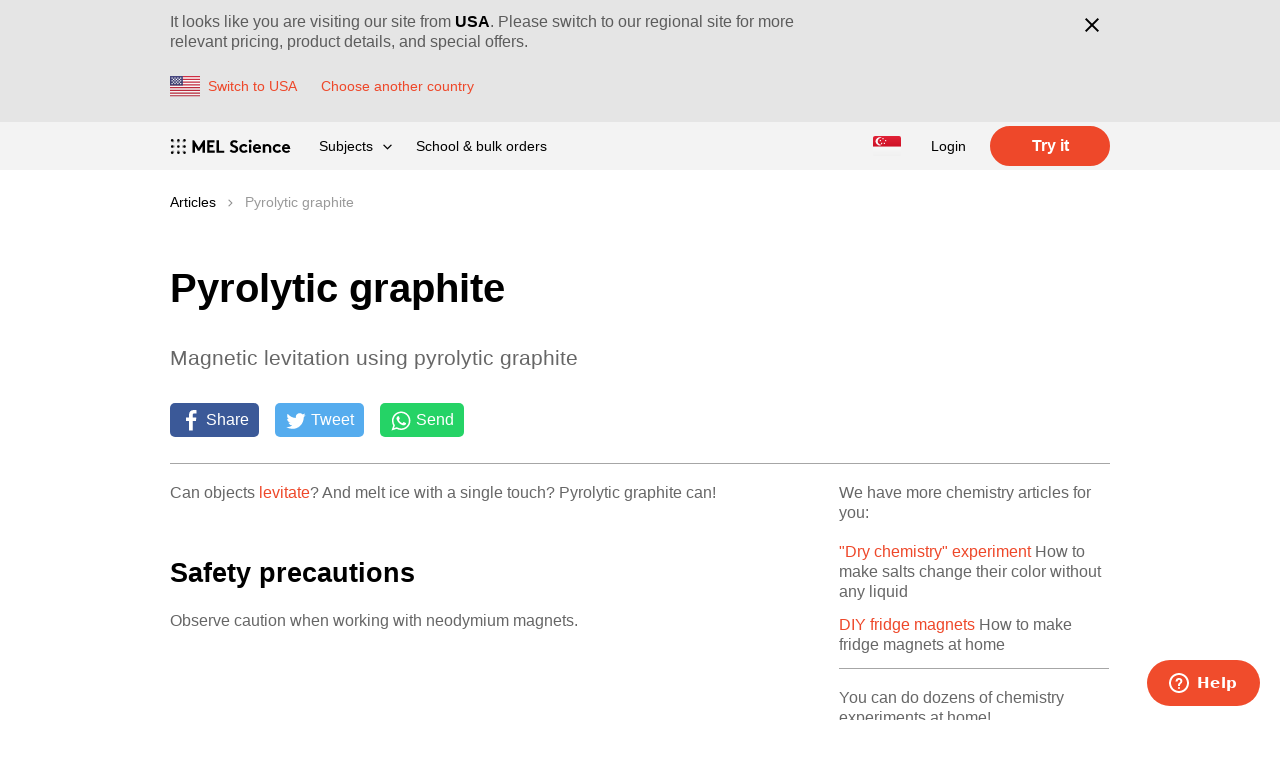

--- FILE ---
content_type: text/html; charset=utf-8
request_url: https://melscience.com/SG-en/articles/pyrolytic-graphite/
body_size: 52309
content:


<!DOCTYPE html>
<html prefix="og: http://ogp.me/ns#" lang="en">
<head>
    <title>Pyrolytic graphite | MEL Chemistry</title>
    <meta charset="utf-8">
    <meta http-equiv="X-UA-Compatible" content="IE=edge">
    <meta name="viewport" content="width=device-width, initial-scale=1">

    
  <meta name="description" content="">


    <meta name='yandex-verification' content='4370c26bc8d7142e' />
    <meta name="google-site-verification" content="sgvGfps7t8HyTVEy8VfTfMhUJfPxGphNugHnITP6vlQ" />
    
    <meta name="google-site-verification" content="La1ayyqz0zPOtpR3iy_pivhC9UKWq1uQ2DBtEwbFhRE" />
    
    <meta name="google-site-verification" content="TSK4KkwBe50hvGXUoTPekP20QapHpjKpQKXWRskDrDE" />

    


  <link rel="apple-touch-icon"
        sizes="57x57"
        href="/static/favicon/apple-touch-icon-57x57.c6312f65af30.png">
  <link rel="apple-touch-icon"
        sizes="60x60"
        href="/static/favicon/apple-touch-icon-60x60.d688e6d0d6d9.png">
  <link rel="apple-touch-icon"
        sizes="72x72"
        href="/static/favicon/apple-touch-icon-72x72.f07aa1624ca3.png">
  <link rel="apple-touch-icon"
        sizes="76x76"
        href="/static/favicon/apple-touch-icon-76x76.b169174b139a.png">
  <link rel="apple-touch-icon"
        sizes="114x114"
        href="/static/favicon/apple-touch-icon-144x144.32355965b81f.png">
  <link rel="apple-touch-icon"
        sizes="120x120"
        href="/static/favicon/apple-touch-icon-120x120.5e9e455bcc37.png">
  <link rel="apple-touch-icon"
        sizes="144x144"
        href="/static/favicon/apple-touch-icon-144x144.32355965b81f.png">
  <link rel="apple-touch-icon"
        sizes="152x152"
        href="/static/favicon/apple-touch-icon-152x152.d688275d11e4.png">
  <link rel="apple-touch-icon"
        sizes="180x180"
        href="/static/favicon/apple-touch-icon-180x180.47f0324bda8c.png">
  <link rel="icon"
        type="image/png"
        href="/static/favicon/favicon-32x32.ad0e79264f7d.png"
        sizes="32x32">
  <link rel="icon"
        type="image/png"
        href="/static/favicon/favicon-194x194.11501af6e4f5.png"
        sizes="194x194">
  <link rel="icon"
        type="image/png"
        href="/static/favicon/favicon-96x96.a609cd24433d.png"
        sizes="96x96">
  <link rel="icon"
        type="image/png"
        href="/static/favicon/android-chrome-192x192.ea2672457965.png"
        sizes="192x192">
  <link rel="icon"
        type="image/png"
        href="/static/favicon/favicon-16x16.b4f02accff40.png"
        sizes="16x16">
  <link rel="manifest" href="/static/favicon/manifest.0a282edbfd90.json">
  <link rel="shortcut icon" href="/static/favicon/favicon.8352d7477634.ico">
  <meta name="msapplication-TileColor" content="#ffffff">
  <meta name="msapplication-TileImage"
        content="/static/favicon/mstile-144x144.948316d8de98.png">
  <meta name="msapplication-config"
        content="/static/favicon/browserconfig.ff3656b9a56f.xml">



    <meta name="theme-color" content="#f3f3f3">
    <meta property="og:site_name" content="MEL Science">
    
  <meta name="twitter:card" content="summary_large_image">
  <meta name="twitter:site" content="@mel_science">
  <meta name="twitter:title" content="Pyrolytic graphite">
  <meta name="twitter:description" content="Magnetic levitation using pyrolytic graphite">
  
    <meta name="twitter:image"
          content="https://res.cloudinary.com/mel-science/image/upload/fl_progressive:steep,q_auto:good,w_940/v1/articles/714/image_aozwuj.jpg">
  
  <meta property="og:url" content="https://melscience.com/SG-en/articles/pyrolytic-graphite/">
  <meta property="og:type" content="article">
  <meta property="og:title" content="Pyrolytic graphite">
  <meta property="og:description" content="Magnetic levitation using pyrolytic graphite">
  
    <meta property="og:image"
          content="https://res.cloudinary.com/mel-science/image/upload/fl_progressive:steep,q_auto:good,w_1200/v1/articles/714/image_aozwuj.jpg">
    <meta property="og:image:width" content="1200">
    <meta property="og:image:height" content="630">
  


    <meta name="p:domain_verify" content="d661586c5ac2867583edc9d8696910a9"/>

    
    

    
      
        <link rel="alternate" hreflang="x-default" href="https://melscience.com/US-en/articles/pyrolytic-graphite/"/><link rel="alternate" hreflang="en-US" href="https://melscience.com/US-en/articles/pyrolytic-graphite/"/><link rel="alternate" hreflang="en-GB" href="https://melscience.com/GB-en/articles/pyrolytic-graphite/"/><link rel="alternate" hreflang="en-AT" href="https://melscience.com/AT-en/articles/pyrolytic-graphite/"/><link rel="alternate" hreflang="en-BE" href="https://melscience.com/BE-en/articles/pyrolytic-graphite/"/><link rel="alternate" hreflang="en-BG" href="https://melscience.com/BG-en/articles/pyrolytic-graphite/"/><link rel="alternate" hreflang="en-HR" href="https://melscience.com/HR-en/articles/pyrolytic-graphite/"/><link rel="alternate" hreflang="en-CY" href="https://melscience.com/CY-en/articles/pyrolytic-graphite/"/><link rel="alternate" hreflang="en-CZ" href="https://melscience.com/CZ-en/articles/pyrolytic-graphite/"/><link rel="alternate" hreflang="en-DK" href="https://melscience.com/DK-en/articles/pyrolytic-graphite/"/><link rel="alternate" hreflang="en-EE" href="https://melscience.com/EE-en/articles/pyrolytic-graphite/"/><link rel="alternate" hreflang="en-FI" href="https://melscience.com/FI-en/articles/pyrolytic-graphite/"/><link rel="alternate" hreflang="en-FR" href="https://melscience.com/FR-en/articles/pyrolytic-graphite/"/><link rel="alternate" hreflang="en-DE" href="https://melscience.com/DE-en/articles/pyrolytic-graphite/"/><link rel="alternate" hreflang="en-GR" href="https://melscience.com/GR-en/articles/pyrolytic-graphite/"/><link rel="alternate" hreflang="en-HU" href="https://melscience.com/HU-en/articles/pyrolytic-graphite/"/><link rel="alternate" hreflang="en-IE" href="https://melscience.com/IE-en/articles/pyrolytic-graphite/"/><link rel="alternate" hreflang="en-IT" href="https://melscience.com/IT-en/articles/pyrolytic-graphite/"/><link rel="alternate" hreflang="en-LV" href="https://melscience.com/LV-en/articles/pyrolytic-graphite/"/><link rel="alternate" hreflang="en-LT" href="https://melscience.com/LT-en/articles/pyrolytic-graphite/"/><link rel="alternate" hreflang="en-LU" href="https://melscience.com/LU-en/articles/pyrolytic-graphite/"/><link rel="alternate" hreflang="en-MT" href="https://melscience.com/MT-en/articles/pyrolytic-graphite/"/><link rel="alternate" hreflang="en-NL" href="https://melscience.com/NL-en/articles/pyrolytic-graphite/"/><link rel="alternate" hreflang="en-PL" href="https://melscience.com/PL-en/articles/pyrolytic-graphite/"/><link rel="alternate" hreflang="en-PT" href="https://melscience.com/PT-en/articles/pyrolytic-graphite/"/><link rel="alternate" hreflang="en-RO" href="https://melscience.com/RO-en/articles/pyrolytic-graphite/"/><link rel="alternate" hreflang="en-SK" href="https://melscience.com/SK-en/articles/pyrolytic-graphite/"/><link rel="alternate" hreflang="en-SI" href="https://melscience.com/SI-en/articles/pyrolytic-graphite/"/><link rel="alternate" hreflang="en-ES" href="https://melscience.com/ES-en/articles/pyrolytic-graphite/"/><link rel="alternate" hreflang="en-SE" href="https://melscience.com/SE-en/articles/pyrolytic-graphite/"/><link rel="alternate" hreflang="en-AU" href="https://melscience.com/AU-en/articles/pyrolytic-graphite/"/><link rel="alternate" hreflang="en-IL" href="https://melscience.com/IL-en/articles/pyrolytic-graphite/"/><link rel="alternate" hreflang="en-JP" href="https://melscience.com/JP-en/articles/pyrolytic-graphite/"/><link rel="alternate" hreflang="en-KR" href="https://melscience.com/KR-en/articles/pyrolytic-graphite/"/><link rel="alternate" hreflang="en-NZ" href="https://melscience.com/NZ-en/articles/pyrolytic-graphite/"/><link rel="alternate" hreflang="en-SG" href="https://melscience.com/SG-en/articles/pyrolytic-graphite/"/><link rel="alternate" hreflang="en-TW" href="https://melscience.com/TW-en/articles/pyrolytic-graphite/"/><link rel="alternate" hreflang="en-HK" href="https://melscience.com/HK-en/articles/pyrolytic-graphite/"/><link rel="alternate" hreflang="en-MY" href="https://melscience.com/MY-en/articles/pyrolytic-graphite/"/><link rel="alternate" hreflang="en-CH" href="https://melscience.com/CH-en/articles/pyrolytic-graphite/"/><link rel="alternate" hreflang="en-NO" href="https://melscience.com/NO-en/articles/pyrolytic-graphite/"/><link rel="alternate" hreflang="en-AR" href="https://melscience.com/AR-en/articles/pyrolytic-graphite/"/><link rel="alternate" hreflang="en-BD" href="https://melscience.com/BD-en/articles/pyrolytic-graphite/"/><link rel="alternate" hreflang="en-BR" href="https://melscience.com/BR-en/articles/pyrolytic-graphite/"/><link rel="alternate" hreflang="en-DZ" href="https://melscience.com/DZ-en/articles/pyrolytic-graphite/"/><link rel="alternate" hreflang="en-IN" href="https://melscience.com/IN-en/articles/pyrolytic-graphite/"/><link rel="alternate" hreflang="en-MA" href="https://melscience.com/MA-en/articles/pyrolytic-graphite/"/><link rel="alternate" hreflang="en-PK" href="https://melscience.com/PK-en/articles/pyrolytic-graphite/"/><link rel="alternate" hreflang="en-TR" href="https://melscience.com/TR-en/articles/pyrolytic-graphite/"/><link rel="alternate" hreflang="en-VN" href="https://melscience.com/VN-en/articles/pyrolytic-graphite/"/><link rel="alternate" hreflang="en-AE" href="https://melscience.com/AE-en/articles/pyrolytic-graphite/"/><link rel="alternate" hreflang="en-CA" href="https://melscience.com/CA-en/articles/pyrolytic-graphite/"/>
      
    

    
        <link href="/static/css/style_v2.a778bb29ff81.css" rel="stylesheet"/>
    
    
    

    
    

    
    <link rel="preconnect" href="//res.cloudinary.com">
    <link rel="dns-prefetch" href="//res.cloudinary.com">
    <script>
      
      window._enable_fb_ldu = false;
    </script>
    
    

    
      
        <script type="text/javascript">
    (function(c,l,a,r,i,t,y){
        c[a]=c[a]||function(){(c[a].q=c[a].q||[]).push(arguments)};
        t=l.createElement(r);t.async=1;t.src="https://www.clarity.ms/tag/"+i;
        y=l.getElementsByTagName(r)[0];y.parentNode.insertBefore(t,y);
    })(window, document, "clarity", "script", "s2dhhv365g");
</script>

        <!-- Tag4arm --><script type="text/javascript">
    var _paq = _paq || [];
    _paq.push(["trackPageView"]);
    _paq.push(["enableLinkTracking"]);
    (function () {
      var u = (("https:" == document.location.protocol) ? "https" : "http") + "://www.tag4arm.com/tags4arm/";
      _paq.push(["setTrackerUrl", u + "tag4arm.php"]);
      _paq.push(["setSiteId", "534"]);
      var d = document, g = d.createElement("script"),
        s = d.getElementsByTagName("script")[0];
      g.type = "text/javascript";
      g.defer = true;
      g.async = true;
      g.src = u + "tag4arm.js";
      s.parentNode.insertBefore(g, s);
    })();

    function Custom_ARM_Conversion(var_product, var_currency, var_price) {
      _paq.push(["setCustomVariable", "1", "product", var_product, "page"]);
      _paq.push(["setCustomVariable", "2", "currency", var_currency, "page"]);
      _paq.push(["setCustomVariable", "3", "price", var_price, "page"]);
      _paq.push(["trackPageView"]);
    }
  </script><!-- End Tag4arm Code -->

        <!-- Impact UTT -->
<script type="text/javascript">
(function(a,b,c,d,e,f,g){e['ire_o']=c;e[c]= e[c]||function(){(e[c].a=e[c].a||[]).push(arguments)};f=d.createElement(b);g=d.getElementsByTagName(b)[0];f.async=1;f.src=a;g.parentNode.insertBefore(f,g);})('//d.impactradius-event.com/A1377668-24a2-4b5b-b71a-12c8e3efb8881.js','script','ire',document,window);
</script>
<!-- End Impact UTT -->

        
<script>
    var onFBLoad = function() {
      const script = document.createElement('script');
      script.src = "/static/js/fbextra.4f96420d1e01.js";
      const firstScriptTag = document.getElementsByTagName('script')[0];
      firstScriptTag.parentNode.insertBefore(script, firstScriptTag);
    }
    !function(f,b,e,v,n,t,s){if(f.fbq)return;n=f.fbq=function(){n.callMethod?
    n.callMethod.apply(n,arguments):n.queue.push(arguments)};if(!f._fbq)f._fbq=n;
    n.push=n;n.loaded=!0;n.version='2.0';n.queue=[];t=b.createElement(e);t.async=!0;
    t.onload=onFBLoad; //ad-hoc to load our extra events tracking
    t.src=v;s=b.getElementsByTagName(e)[0];s.parentNode.insertBefore(t,s)}(window,
    document,'script','https://connect.facebook.net/en_US/fbevents.js');

    if (window._enable_fb_ldu) {
      fbq('dataProcessingOptions', ['LDU'], 0, 0);
    } else {
      fbq('dataProcessingOptions', []);
    }
    
      fbq('init', '335399690240231');
    
</script>

        <script type="text/javascript">
  !function (e) {
    if (!window.pintrk) {
      window.pintrk = function () {
        window.pintrk.queue.push(Array.prototype.slice.call(arguments))
      };
      var n = window.pintrk;
      n.queue = [], n.version = "3.0";
      var t = document.createElement("script");
      t.async = !0, t.src = e;
      var r = document.getElementsByTagName("script")[0];
      r.parentNode.insertBefore(t, r)
    }
  }("https://s.pinimg.com/ct/core.js");

  pintrk('load', '2615327790317');
  pintrk('page');
</script>


        

        <script>
!function (w, d, t) {
  w.TiktokAnalyticsObject=t;var ttq=w[t]=w[t]||[];ttq.methods=["page","track","identify","instances","debug","on","off","once","ready","alias","group","enableCookie","disableCookie"],ttq.setAndDefer=function(t,e){t[e]=function(){t.push([e].concat(Array.prototype.slice.call(arguments,0)))}};for(var i=0;i<ttq.methods.length;i++)ttq.setAndDefer(ttq,ttq.methods[i]);ttq.instance=function(t){for(var e=ttq._i[t]||[],n=0;n<ttq.methods.length;n++)ttq.setAndDefer(e,ttq.methods[n]);return e},ttq.load=function(e,n){var i="https://analytics.tiktok.com/i18n/pixel/events.js";ttq._i=ttq._i||{},ttq._i[e]=[],ttq._i[e]._u=i,ttq._t=ttq._t||{},ttq._t[e]=+new Date,ttq._o=ttq._o||{},ttq._o[e]=n||{};var o=document.createElement("script");o.type="text/javascript",o.async=!0,o.src=i+"?sdkid="+e+"&lib="+t;var a=document.getElementsByTagName("script")[0];a.parentNode.insertBefore(o,a)};
  ttq.load('C6KU0AGE6TN405ALK5BG');
  ttq.page();
}(window, document, 'ttq');
</script>

        <script>
  !function (e, t, n, s, u, a) {
    e.twq || (s = e.twq = function () {
      s.exe ? s.exe.apply(s, arguments) : s.queue.push(arguments);
    }, s.version = '1.1', s.queue = [], u = t.createElement(n), u.async = !0, u.src = '//static.ads-twitter.com/uwt.js',
      a = t.getElementsByTagName(n)[0], a.parentNode.insertBefore(u, a))
  }(window, document, 'script');
  twq('init', 'o6dni');
</script>

        
      
    

    
      
        <script>
  if (typeof fbq !== "undefined") {
    fbq('track', "PageView", {}
    
      , {
        eventID: '8a6e063916cfc3921aa4b9577828ed150fdac14a'
      }
    
    );
  }
</script>

        <script>
  (function (w, d, t, r, u) {
  let f, n, i;
  w[u] = w[u] || [],
  f = function () {
    const o = {ti: "17501798"};
    o.q = w[u];
    if (w.UET) w[u] = new w.UET(o) || [];
    w[u].push("pageLoad");
  }, n = d.createElement(t), n.src = r, n.async = 1, n.onload = n.onreadystatechange = function () {
    const s = this.readyState;
    s && s !== "loaded" && s !== "complete" || (f(), n.onload = n.onreadystatechange = null)
  }, i = d.getElementsByTagName(t)[0], i.parentNode.insertBefore(n, i)
  })(window, document, "script", "//bat.bing.com/bat.js", "uetq");
</script>


<script>
  window.uetq = window.uetq || [];
  window.uetq.push('event', 'page_view', {});
</script>

        

        <script>
  twq('track','PageView');
</script>

        <script type='text/javascript'>
  if (typeof snaptr !== "undefined") {
    snaptr('track', 'PAGE_VIEW');
  }
</script>

        <script>
	(function() {
	var s = document.createElement('script');
	s.src="https://tag.havasedge.com/js/evt.js";
	s.async = true;
	s.setAttribute("data-evtGuid", "5cf27ba5-9ea8-4014-99ea-ec775d2a8e7e");
	s.setAttribute("data-trkGuid", "34c0988e-348d-4b21-a5cf-10ddc369b48f");
	document.getElementsByTagName('head')[0].appendChild(s);
})();
</script>

        <script data-obct type = "text/javascript">
  !function(_window, _document) {
    var OB_ADV_ID = '001ac17049a2a25cf564aa79a951beda1a';
    if (_window.obApi) {
      var toArray = function(object) {
        return Object.prototype.toString.call(object) === '[object Array]' ? object : [object];
      };
      _window.obApi.marketerId = toArray(_window.obApi.marketerId).concat(toArray(OB_ADV_ID));
      return;
    }
    var api = _window.obApi = function() {
      api.dispatch ? api.dispatch.apply(api, arguments) : api.queue.push(arguments);
    };
    api.version = '1.1';
    api.loaded = true;
    api.marketerId = OB_ADV_ID;
    api.queue = [];
    var tag = _document.createElement('script');
    tag.async = true;
    tag.src = '//amplify.outbrain.com/cp/obtp.js';
    tag.type = 'text/javascript';
    var script = _document.getElementsByTagName('script')[0];
    script.parentNode.insertBefore(tag, script);
  }(window, document);

  if (window.obApi) {
    obApi('track', 'PAGE_VIEW');

    setTimeout(function () {
      obApi('track', '30 seconds on page');
    }, 30*1000);

    document.querySelectorAll('[data-outbrain-title]').forEach(el => {
      const title = el.dataset.outbrainTitle;
      el.addEventListener('click', () => obApi('track', title));
    });
  }
</script>

        
<script type="text/javascript" src="//dynamic.criteo.com/js/ld/ld.js?a=85097" async="true"></script>
<script type="text/javascript">
window.criteo_q = window.criteo_q || [];
var deviceType = /iPad/.test(navigator.userAgent) ? "t" : /Mobile|iP(hone|od)|Android|BlackBerry|IEMobile|Silk/.test(navigator.userAgent) ? "m" : "d";
window.criteo_q.push(
 { event: "setAccount", account: 85097},
 
 { event: "setSiteType", type: deviceType},
 { event: "viewPage" },
);
</script>

        

      
    

    
    
    


    
    

    
        <!-- Google Tag Manager -->
<script>(function(w,d,s,l,i){w[l]=w[l]||[];w[l].push({'gtm.start':
    new Date().getTime(),event:'gtm.js'});var f=d.getElementsByTagName(s)[0],
    j=d.createElement(s),dl=l!='dataLayer'?'&l='+l:'';j.async=true;j.src=
    'https://www.googletagmanager.com/gtm.js?id='+i+dl;f.parentNode.insertBefore(j,f);
    })(window,document,'script','dataLayer','GTM-PJHGHWH');</script>
<!-- End Google Tag Manager -->

        
    
    
    <script type="text/javascript">
        window._MELHitId = "4174bb3f-2c0d-490e-9f8c-305cb65f45d1";
    </script>
</head>

<body>
    
    
    

    
        <!-- Google Tag Manager (noscript) -->
<noscript><iframe src="https://www.googletagmanager.com/ns.html?id=GTM-PJHGHWH"
                  height="0" width="0" style="display:none;visibility:hidden"></iframe></noscript>
<!-- End Google Tag Manager (noscript) -->

    

    <div class="layout ">
        
          
        

        
          
<div class="i18n-switch-bar"
     aria-hidden="False"
     aria-expanded="True"
     data-rel="notification-bar">
  <div class="i18n-switch-bar__content">
    <div class="i18n-switch-bar__wrap">
      <div class="i18n-switch-bar__text">
        It looks like you are visiting our site from
        <b>USA</b>.
        Please switch to our regional site for more relevant pricing, product details, and special offers.
      </div>
      <div class="i18n-switch-bar__controls">
        
        <form method="post" class="twbs-form" action="/change-country/">
    <input type="hidden" name="csrfmiddlewaretoken" value="8aqRsgFyW6lXqpNF6YdA9u2lwSPejAkYi1g4SEIK6qljXLm8dgPblgajYJriccgY">
    
        <input type="hidden" name="new_country" value=US>
    
    
          <button class="i18n-switch-bar__switch-btn"
                  data-track-click-block="i18n-switch-bar"
                  data-track-click-title="confirm"
                  type="submit">
            <img class="i18n-switch-bar__country-icon"
                 aria-hidden="true"
                 src="/static/svgicons/flags/US.07cd4f2fbe34.svg" alt="">
            <span class="i18n-switch-bar__link">Switch to USA</span>
          </button>
        
</form>

        <a class="i18n-switch-bar__link" href="/change-country/">Choose another country</a>
      </div>
    </div>
    <div class="i18n-switch-bar__close-btn-wrapper">
      <button class="i18n-switch-bar__close-btn"
              type="button"
              data-rel="close-button"
              data-track-click-block="i18n-switch-bar"
              data-track-click-title="close"
              data-session-country-confirm-url="/confirm-session-country/"
              data-session-country-csrf-token="Qu8WCcuWju3tlAZHyspj2E5gMRdPPqeN0lY92Ax8tO3PSWyaFK1UeqdeeIPTI2aN"
              aria-label="Close"
              title="Close">
        <svg width="26" height="26" viewBox="0 0 26 26">
          <g>
            <path d="M7.343 5.929l12.728 12.728-1.414 1.414L5.929 7.343z"/>
            <path d="M18.657 5.929l1.414 1.414L7.343 20.071 5.93 18.657z"/>
          </g>
        </svg>
      </button>
    </div>
  </div>
</div>

        

        
            <div class="sticky-bar">
              
              
              
                



<svg xmlns="http://www.w3.org/2000/svg" style="display: none">
  <symbol id="hamburger" viewBox="0 0 24 24">
    <path d="M21 16v2H3v-2h18zm0-5v2H3v-2h18zm0-5v2H3V6h18z"/>
  </symbol>
  <symbol id="close" viewBox="0 0 24 24">
    <path d="M19 6.41L17.59 5 12 10.59 6.41 5 5 6.41 10.59 12 5 17.59 6.41 19 12 13.41 17.59 19 19 17.59 13.41 12z"/>
  </symbol>
  <symbol id="menu-angle" viewBox="0 0 9 6">
    <path
      d="M7.99781746,0.47 L8.77563492,1.24781746 L4.49781746,5.52563492 L3.72,4.74781746 L0.22,1.24781746 L0.997817459,0.47 L4.497,3.969 L7.99781746,0.47 Z"/>
  </symbol>
  <symbol id="menu-angle-big" viewBox="0 0 24 24">
    <path d="M11.99 16.424L5.783 10.217 7.197 8.803 11.99 13.596 16.783 8.803 18.197 10.217z"/>
  </symbol>
</svg>


  <header class="header header--theme-default" id="header">
    <div class="header__containter">
      <div class="header__site-menu">
        
          <a href="https://melscience.com/SG-en/"
             data-track-click-block="header"
             data-track-click-title="logo">
            <img
              class="header__logo"
              width="121" height="15"
              src="/static/svgicons/MEL_logotype_science_black_1l.d5c2aac9e452.svg"
              alt="MEL Science">
          </a>
      
        <nav class="header__main-menu header-main-menu header-main-menu--theme-default">
          
            <button class="header-main-menu__button header-main-menu__openner-button" type="button"
                    aria-controls="main-menu"
                    aria-expanded="false"
                    data-dropdown
                    data-dropdown-active-class="header-main-menu--open"
                    data-track-click-block="header"
                    data-track-click-title="menu open">
              <svg class="header-main-menu__icon" aria-hidden="true" width="24" height="24">
                <use class="header-main-menu__icon-open" xlink:href="#hamburger" href="#hamburger"></use>
                <use class="header-main-menu__icon-close" xlink:href="#close" href="#close"></use>
              </svg>
            </button>
          
          <ul class="header-main-menu__list" id="main-menu">
            
              <li class="header-main-menu__item header-popup-menu header-popup-menu--theme-default">
                
                  <button class="header-popup-menu__header"
                          aria-controls="products-menu"
                          aria-expanded="false"
                          data-dropdown
                          data-dropdown-active-class="header-popup-menu--open"
                          data-track-click-block="header"
                          data-track-click-title="product menu">Subjects<!-- 
           -->
                    <svg class="header-popup-menu__header-menu-angle" aria-hidden="true" width="9" height="6">
                      <use xlink:href="#menu-angle" href="#menu-angle"></use>
                    </svg>
                  </button>

                  <ul class="header-popup-menu__list" id="products-menu">
                    
                      <li class="header-popup-menu__item">
                        <a href="https://melscience.com/SG-en/kids/"
                           class="header-popup-menu__link"
                           data-track-click-block="header"
                           data-track-click-title="product menu - KIDS">
                          STEM<span class="header-main-menu__badge">5+</span>
                        </a>
                      </li>
                    
                      <li class="header-popup-menu__item">
                        <a href="https://melscience.com/SG-en/physics/"
                           class="header-popup-menu__link"
                           data-track-click-block="header"
                           data-track-click-title="product menu - PHYSICS">
                          Physics<span class="header-main-menu__badge">8+</span>
                        </a>
                      </li>
                    
                      <li class="header-popup-menu__item">
                        <a href="https://melscience.com/SG-en/chemistry/"
                           class="header-popup-menu__link"
                           data-track-click-block="header"
                           data-track-click-title="product menu - CHEMISTRY">
                          Chemistry<span class="header-main-menu__badge">10+</span>
                        </a>
                      </li>
                    
                  </ul>
                
              </li>
              
                <li class="header-main-menu__item" style="line-height: 10px;">
                  <a href="https://melscience.com/SG-en/education/"
                     class="header-main-menu__link"
                     data-track-click-block="header"
                     data-track-click-title="b2b-link">
                    School & bulk orders
                  </a>
                </li>
              
              
                
                
              
            
            <li class="header-main-menu__toolbar">
              <ul class="header-toolbar">
                <li class="header-toolbar__item">
                  
                    
                      <a class="header-main-menu__button"
                         href="/change-country/"
                         data-track-click-block="header"
                         data-track-click-title="change country link"
                         title="Change country">
                        <img class="header-main-menu__icon header-main-menu__icon--flag"
                             aria-hidden="true"
                             src="/static/svgicons/flags/SG.f50142ab52c7.svg" alt="">
                      </a>
                    
                  
                </li>
              </ul>
            </li>
            
              
              
              <li class="header-main-menu__item">
                
                  
                  
                    <a class="header-main-menu__link"
                       href="/SG-en/login/"
                       data-track-click-block="header"
                       data-track-click-title="login">Login</a>
                  
                
              </li>
              
                <li class="header-main-menu__item header__hidden-on-mobile">
                  <a class="a-button a-button--small"
                     href="/SG-en/subscription/registration/?product=chemistry"
                     data-track-click-block="page menu"
                     data-track-click-title="registration"
                     data-outbrain-title="Register"
                  >
                    Try it
                  </a>
                </li>
              
            
          </ul>
        </nav>
      </div>
    </div>
  </header>


              
            </div>
            
  
  
<script type="application/ld+json">
  {"@context": "https://schema.org", "@type": "BreadcrumbList", "itemListElement": [{"@type": "ListItem", "position": 1, "item": {"@id": "https://melscience.com/SG-en/articles/", "name": "Articles"}}, {"@type": "ListItem", "position": 2, "item": {"@id": "https://melscience.com/SG-en/articles/pyrolytic-graphite/", "name": "Pyrolytic graphite"}}]}
</script>



  <div class="layout__breadcrumbs content content--nomargin">
    <ol class="breadcrumbs">
    
      <li class="breadcrumbs__crumb">
        <a class="breadcrumbs__link breadcrumbs__link--active"
           href="/SG-en/articles/">
            Articles
        </a>
      </li>
    
      <li class="breadcrumbs__crumb">
        <a class="breadcrumbs__link breadcrumbs__link--inactive"
           >
            Pyrolytic graphite
        </a>
      </li>
    
    </ol>
  </div>



        

        
          <main class="layout__content" role="main">
              
                  


              

              
  <article class="content">
    <div class="page-head page-head--bigger page-head--withborder">
      <h1 class="page-head__title">
        Pyrolytic graphite
      </h1>
      <p class="page-head__p">Magnetic levitation using pyrolytic graphite</p>
      

<aside class="share-buttons">
  
  <a class="share-buttons__link"
     href="https://facebook.com/sharer/sharer.php?u=https%3A//melscience.com/SG-en/articles/pyrolytic-graphite/" target="_blank"
     aria-label="Share on Facebook">
    <div class="share-buttons__button share-buttons__button--facebook">
      <div aria-hidden="true" class="share-buttons__icon">
        <svg width="22" height="22" viewBox="0 0 1792 1792" xmlns="http://www.w3.org/2000/svg">
          <path d="M1343 12v264h-157q-86 0-116 36t-30 108v189h293l-39 296h-254v759h-306v-759h-255v-296h255v-218q0-186 104-288.5t277-102.5q147 0 228 12z"/>
        </svg>
      </div>
      <p class="share-buttons__text">
        Share
      </p>
    </div>
  </a>
  

  <a class="share-buttons__link"
     href="https://twitter.com/intent/tweet/?text=Pyrolytic%20graphite&url=https%3A//melscience.com/SG-en/articles/pyrolytic-graphite/"
     target="_blank" aria-label="Tweet">
    <div class="share-buttons__button share-buttons__button--twitter">
      <div aria-hidden="true" class="share-buttons__icon">
        <svg width="22" height="22" viewBox="0 0 1792 1792" xmlns="http://www.w3.org/2000/svg">
          <path d="M1684 408q-67 98-162 167 1 14 1 42 0 130-38 259.5t-115.5 248.5-184.5 210.5-258 146-323 54.5q-271 0-496-145 35 4 78 4 225 0 401-138-105-2-188-64.5t-114-159.5q33 5 61 5 43 0 85-11-112-23-185.5-111.5t-73.5-205.5v-4q68 38 146 41-66-44-105-115t-39-154q0-88 44-163 121 149 294.5 238.5t371.5 99.5q-8-38-8-74 0-134 94.5-228.5t228.5-94.5q140 0 236 102 109-21 205-78-37 115-142 178 93-10 186-50z"/>
        </svg>
      </div>
      <p class="share-buttons__text">
        Tweet
      </p>
    </div>
  </a>

  <a class="share-buttons__link"
     href="whatsapp://send?text=Pyrolytic%20graphite%20https%3A//melscience.com/SG-en/articles/pyrolytic-graphite/"
     target="_blank" aria-label="Share on Whatsapp">
    <div class="share-buttons__button share-buttons__button--whatsapp">
      <div aria-hidden="true" class="share-buttons__icon">
        <svg width="22" height="22" viewBox="0 0 1792 1792" xmlns="http://www.w3.org/2000/svg">
          <path d="M1113 974q13 0 97.5 44t89.5 53q2 5 2 15 0 33-17 76-16 39-71 65.5t-102 26.5q-57 0-190-62-98-45-170-118t-148-185q-72-107-71-194v-8q3-91 74-158 24-22 52-22 6 0 18 1.5t19 1.5q19 0 26.5 6.5t15.5 27.5q8 20 33 88t25 75q0 21-34.5 57.5t-34.5 46.5q0 7 5 15 34 73 102 137 56 53 151 101 12 7 22 7 15 0 54-48.5t52-48.5zm-203 530q127 0 243.5-50t200.5-134 134-200.5 50-243.5-50-243.5-134-200.5-200.5-134-243.5-50-243.5 50-200.5 134-134 200.5-50 243.5q0 203 120 368l-79 233 242-77q158 104 345 104zm0-1382q153 0 292.5 60t240.5 161 161 240.5 60 292.5-60 292.5-161 240.5-240.5 161-292.5 60q-195 0-365-94l-417 134 136-405q-108-178-108-389 0-153 60-292.5t161-240.5 240.5-161 292.5-60z"/>
        </svg>
      </div>
      <p class="share-buttons__text">
        Send
      </p>
    </div>
  </a>
</aside>

    </div>
    <div class="content-with-sidebar">
      <article class="content-with-sidebar__main-col">
        <div class="embed-max-width">
          <div class="longform"><p>Can ob­jects <a href="https://melscience.com/en/articles/levitating-soap-bubbles-experiment/" target=_blank rel="noopener noreferrer nofollow" class=external>lev­i­tate</a>? And melt ice with a sin­gle touch? Py­rolyt­ic graphite can!</p>
<h2>Safe­ty pre­cau­tions</h2>
<p>Ob­serve cau­tion when work­ing with neodymi­um mag­nets.</p>
</div><iframe width="560" height="315" src="https://www.youtube.com/embed/Wk3seHNmNs8" frameborder="0" allow="accelerometer; autoplay; encrypted-media; gyroscope; picture-in-picture" allowfullscreen></iframe><div class="longform"><h2>Reagents and equip­ment:</h2>
<ul>
<li>neodymi­um mag­nets (1x1 cm);</li>
<li>py­rolyt­ic graphite;</li>
<li>iron sheet;</li>
<li>ice cube;</li>
<li>pa­per.</li>
</ul>
<h2>Step-by-step in­struc­tions</h2>
<p>Place a piece of py­rolyt­ic graphite on some neodymi­um mag­nets. The py­rolyt­ic graphite should lev­i­tate! You can try push­ing the py­rolyt­ic graphite along the mag­net, or forc­ing it down­wards with a <a href="https://melscience.com/en/articles/piranha-mixture-vs-bamboo-stick/" target=_blank rel="noopener noreferrer nofollow" class=external>wood­en stick</a> – it will re­sist.
Use the piece of py­rolyt­ic graphite to cut an ice cube. The py­rolyt­ic graphite will cut through the ice like a hot knife through but­ter!</p>
<h2>Process de­scrip­tion</h2>
<p>Py­rolyt­ic graphite com­mands a unique abil­i­ty to mag­net­i­cal­ly lev­i­tate. If in­tro­duced to a mag­net­ic field, it will be sus­pend­ed there – that is, lev­i­tat­ing. When act­ed on by an out­er mag­net­ic field, py­rolyt­ic graphite cre­ates its own field to op­pose it. Py­rolyt­ic graphite also con­ducts <a href="https://melscience.com/en/articles/what-happens-water-when-it-heats/" target=_blank rel="noopener noreferrer nofollow" class=external>heat</a> ef­fi­cient­ly – it melts ice eas­i­ly as it con­ducts the heat from the hands hold­ing it. You can use a piece of iron for com­par­i­son – in con­trast to the py­rolyt­ic graphite, iron strug­gles to cut the <a href="https://melscience.com/en/articles/how-make-dry-ice/" target=_blank rel="noopener noreferrer nofollow" class=external>ice</a>.</p>
</div>
        </div>
        

<aside class="share-buttons">
  
  <a class="share-buttons__link"
     href="https://facebook.com/sharer/sharer.php?u=https%3A//melscience.com/SG-en/articles/pyrolytic-graphite/" target="_blank"
     aria-label="Share on Facebook">
    <div class="share-buttons__button share-buttons__button--facebook">
      <div aria-hidden="true" class="share-buttons__icon">
        <svg width="22" height="22" viewBox="0 0 1792 1792" xmlns="http://www.w3.org/2000/svg">
          <path d="M1343 12v264h-157q-86 0-116 36t-30 108v189h293l-39 296h-254v759h-306v-759h-255v-296h255v-218q0-186 104-288.5t277-102.5q147 0 228 12z"/>
        </svg>
      </div>
      <p class="share-buttons__text">
        Share
      </p>
    </div>
  </a>
  

  <a class="share-buttons__link"
     href="https://twitter.com/intent/tweet/?text=Pyrolytic%20graphite&url=https%3A//melscience.com/SG-en/articles/pyrolytic-graphite/"
     target="_blank" aria-label="Tweet">
    <div class="share-buttons__button share-buttons__button--twitter">
      <div aria-hidden="true" class="share-buttons__icon">
        <svg width="22" height="22" viewBox="0 0 1792 1792" xmlns="http://www.w3.org/2000/svg">
          <path d="M1684 408q-67 98-162 167 1 14 1 42 0 130-38 259.5t-115.5 248.5-184.5 210.5-258 146-323 54.5q-271 0-496-145 35 4 78 4 225 0 401-138-105-2-188-64.5t-114-159.5q33 5 61 5 43 0 85-11-112-23-185.5-111.5t-73.5-205.5v-4q68 38 146 41-66-44-105-115t-39-154q0-88 44-163 121 149 294.5 238.5t371.5 99.5q-8-38-8-74 0-134 94.5-228.5t228.5-94.5q140 0 236 102 109-21 205-78-37 115-142 178 93-10 186-50z"/>
        </svg>
      </div>
      <p class="share-buttons__text">
        Tweet
      </p>
    </div>
  </a>

  <a class="share-buttons__link"
     href="whatsapp://send?text=Pyrolytic%20graphite%20https%3A//melscience.com/SG-en/articles/pyrolytic-graphite/"
     target="_blank" aria-label="Share on Whatsapp">
    <div class="share-buttons__button share-buttons__button--whatsapp">
      <div aria-hidden="true" class="share-buttons__icon">
        <svg width="22" height="22" viewBox="0 0 1792 1792" xmlns="http://www.w3.org/2000/svg">
          <path d="M1113 974q13 0 97.5 44t89.5 53q2 5 2 15 0 33-17 76-16 39-71 65.5t-102 26.5q-57 0-190-62-98-45-170-118t-148-185q-72-107-71-194v-8q3-91 74-158 24-22 52-22 6 0 18 1.5t19 1.5q19 0 26.5 6.5t15.5 27.5q8 20 33 88t25 75q0 21-34.5 57.5t-34.5 46.5q0 7 5 15 34 73 102 137 56 53 151 101 12 7 22 7 15 0 54-48.5t52-48.5zm-203 530q127 0 243.5-50t200.5-134 134-200.5 50-243.5-50-243.5-134-200.5-200.5-134-243.5-50-243.5 50-200.5 134-134 200.5-50 243.5q0 203 120 368l-79 233 242-77q158 104 345 104zm0-1382q153 0 292.5 60t240.5 161 161 240.5 60 292.5-60 292.5-161 240.5-240.5 161-292.5 60q-195 0-365-94l-417 134 136-405q-108-178-108-389 0-153 60-292.5t161-240.5 240.5-161 292.5-60z"/>
        </svg>
      </div>
      <p class="share-buttons__text">
        Send
      </p>
    </div>
  </a>
</aside>

      </article>
      
  <div class="content-with-sidebar__sidebar-col">
    <aside class="content-with-sidebar__sidebar article-conv-block">
      <p class="article-conv-block__copy">We have more chemistry articles for you:</p>
      <ul class="article-conv-block__top-articles">
        
          <li class="article-conv-block__top-article">
            <a class="article-conv-block__title-link"
               href="/SG-en/articles/dry-chemistry-experiment/">&quot;Dry chemistry&quot; experiment</a>
            How to make salts change their color without any liquid
          </li>
        
          <li class="article-conv-block__top-article">
            <a class="article-conv-block__title-link"
               href="/SG-en/articles/diy-fridge-magnets/">DIY fridge magnets</a>
            How to make fridge magnets at home
          </li>
        
      </ul>
      <p class="article-conv-block__copy">
        You can do dozens of chemistry experiments at home!
      </p>
      <a href="https://melscience.com/SG-en/chemistry/experiments/colors-v2_magicliquid/">
        <div class="experiment-card__container">
          <div class="experiment-card__image-container">
            <picture>
              <source type="image/webp"  srcset="https://res.cloudinary.com/mel-science/image/upload/f_webp,q_auto:good,w_300/v1/experiments/colors_magicliquid/image_pxwd8z 1x,
https://res.cloudinary.com/mel-science/image/upload/f_webp,q_auto:eco,w_600/v1/experiments/colors_magicliquid/image_pxwd8z 2x,
https://res.cloudinary.com/mel-science/image/upload/f_webp,q_auto:low,w_900/v1/experiments/colors_magicliquid/image_pxwd8z 3x" />
<source type="image/jpeg"  srcset="https://res.cloudinary.com/mel-science/image/upload/f_jpg,fl_progressive:steep,q_auto:good,w_300/v1/experiments/colors_magicliquid/image_pxwd8z 1x,
https://res.cloudinary.com/mel-science/image/upload/f_jpg,fl_progressive:steep,q_auto:eco,w_600/v1/experiments/colors_magicliquid/image_pxwd8z 2x,
https://res.cloudinary.com/mel-science/image/upload/f_jpg,fl_progressive:steep,q_auto:low,w_900/v1/experiments/colors_magicliquid/image_pxwd8z 3x" />
              <img class="experiment-card__image"
                   alt="Magic liquid"
                   src="https://res.cloudinary.com/mel-science/image/upload/f_auto,fl_progressive:steep,q_auto:good,w_300/v1/experiments/colors_magicliquid/image_pxwd8z"/>
            </picture>
          </div>
          <div class="experiment-card__title-container">
            <span class="experiment-card__title">Magic liquid</span>
          </div>
        </div>
      </a>
      <div class="cta-pair article-conv-block__copy">
        <a class="cta-pair__button" href="/SG-en/chemistry/">
          Learn more
        </a>
      </div>
    </aside>
  </div>

    </div>
  </article>

  <script type="text/javascript">
    const getCookie = function (name) {
      const match = document.cookie.match(new RegExp(name + '=([^;]+)'));
      if (match) return match[1];
    };
    const xhr = new XMLHttpRequest();
    xhr.open("POST", '/SG-en/articles/register_view/714/', true);
    xhr.setRequestHeader("X-CSRFToken", getCookie('csrftoken'));
    xhr.send();
  </script>

  
<script>
  window.zESettings = {
    webWidget: {
      offset: { 'mobile': { vertical: '68px'}}
    }
  };
</script>
<div class="c-sticky-cta">
  <a class="c-sticky-cta__button a-button"
     href="/SG-en/subscription/registration/"
     data-track-click-block="sticky cta"
     data-track-click-title="get started"
     data-outbrain-title="Register"
  >
    
      Try it
    
  </a>
</div>


          </main>
        

        
            <div class="layout__bottom-conv-block">
                
                    

<div class="bottom-conv-block">
    <div class="bottom-conv-block__video-column">
        
        <video class="bottom-conv-block__video"
               data-lazyload
               loop autoplay muted playsinline
               poster="https://res.cloudinary.com/mel-science/video/upload/fl_progressive:steep,so_auto,w_290/v1/coubs/20sec1.jpg">
            <source data-src="https://res.cloudinary.com/mel-science/video/upload/ac_none,w_290/v1/coubs/20sec1.webm" type="video/webm">
            <source data-src="https://res.cloudinary.com/mel-science/video/upload/ac_none,w_290/v1/coubs/20sec1.mp4" type="video/mp4">
            <img src="https://res.cloudinary.com/mel-science/video/upload/fl_progressive:steep,so_auto,w_290/v1/coubs/20sec1.jpg">
        </video>
    </div>
    <div class="bottom-conv-block__text-column">
        <div class="bottom-conv-block__text">
            <h2 class="bottom-conv-block__title">Dozens of experiments you can do at home</h2>
            <blockquote class="bottom-conv-block__blockquote">
                <p class="bottom-conv-block__quote">One of the most exciting and ambitious home-chemistry educational projects</p>
                <cite class="bottom-conv-block__cite">The Royal Society of Chemistry</cite>
            </blockquote>
        </div>
        <div class="cta-pair">
          <a class="cta-pair__button" href="/SG-en/subscription/registration/?product=chemistry">Subscribe</a>
          <a class="cta-pair__link" href="/SG-en/">Learn more&nbsp;→</a>
        </div>
    </div>
</div>

                
            </div>
        
        
            <div class="layout__footer layout__footer--with-social-networks">
              
                
                  


<footer class="footer content-v2 " itemscope
        itemtype="https://schema.org/Organization">
  <meta itemprop="name" content="MEL Science">
  <meta itemprop="address" content="c/o PKF Littlejohn, 15 Westferry Circus, Canary Wharf, London, United Kingdom, E14 4HD">

  
    <div class="footer__head">
      <span class="footer__copy">© MEL Science 2015–2026</span></div>
  

  <div class="footer__body">
    
      <div class="footer__section footer__section--first">
        <p class="footer__section-header">Support</p>
        <div class="footer__section-content">
          <p class="footer__line">
            <a class="footer__link" href="https://melscience.zendesk.com/hc/en-us">Help center</a>
          </p>
          <p class="footer__line">
            <a class="footer__link" href="https://melscience.zendesk.com/hc/en-us/requests/new">Ask a question</a>
          </p>
          <p class="footer__line">
            <a class="footer__link" href="/SG-en/login/">My MEL</a>
          </p>
        </div>
      </div>
      <div class="footer__section">
        <p class="footer__section-header">MEL Science</p>
        <div class="footer__section-content">
          
            <p class="footer__line">
              <a class="footer__link" href="https://melscience.com/SG-en/education/">School & bulk orders</a>
            </p>
            <p class="footer__line">
              <a class="footer__link" target="_blank" href="https://blog.melscience.com/">School Case Studies</a>
            </p>
            <p class="footer__line">
              <a class="footer__link" href="https://melscience.com/SG-en/education/">Homeschooling</a>
            </p>
          
          <p class="footer__line">
            <a class="footer__link" href="https://curiositybox.com/">Curiosity Box</a>
          </p>
          <p class="footer__line">
            <a class="footer__link" href="https://weareinquisitive.com/">WeAreInquisitive</a>
          </p>
          <p class="footer__line">
            <a class="footer__link" href="https://melscience.com/SG-en/affiliates/">Affiliate program</a>
          </p>
          
            
            
          
          <p class="footer__line">
            <a class="footer__link" href="https://melscience.com/SG-en/articles/">Articles</a>
          </p>
          
            <p class="footer__line">
              <a class="footer__link" href="https://blog.melscience.com/">Blog</a>
            </p>
          
        </div>
      </div>
      <div class="footer__section">
        <p class="footer__section-header">About MEL Science</p>
        <div class="footer__section-content">
          <p class="footer__line">
            <a class="footer__link" href="https://melscience.com/SG-en/about/">About us</a>
          </p>
          <p class="footer__line">
            <a class="footer__link" href="https://melscience.com/SG-en/reviews/">Press reviews</a>
          </p>
          <p class="footer__line">
            <a class="footer__link" href="https://melscience.com/SG-en/terms/">Terms & conditions</a>
          </p>
          <p class="footer__line">
            <a class="footer__link" href="https://melscience.com/SG-en/privacy/">Privacy policy</a>
          </p>
          <p class="footer__line">
            <a class="footer__link" href="https://melscience.com/SG-en/for-press/">For press</a>
          </p>
        </div>
      </div>
      <div class="footer__section">
        <p class="footer__section-header">Contacts</p>
        <div class="footer__section-content">
          
            <p class="footer__line">
              UK:
              <a class="footer__link" href="tel:+448082812775">+44&nbsp;808&nbsp;281&nbsp;2775</a>
            </p>
            <p class="footer__line">
              USA:
              <a class="footer__link" href="tel:+18559712330">+1&nbsp;(855)&nbsp;971&#8209;2330</a>
            </p>
          
          <div class="footer__column-grouper">
            <p class="footer__line">
              <a class="footer__link" href="mailto:support@melscience.com">support@melscience.com</a>
            </p>
          </div>
        </div>
      </div>
    
  </div>
</footer>

                
              
            </div>
            
              
                


  <div class="footer-social-networks">
    
      <a href="https://facebook.com/melscience"
         target="_blank"
         data-track-click-block="footer-social-network-block"
         data-track-click-title="facebook"
         class="footer-social-networks__link">
        <img src="/static/svgicons/social/footer/facebook.84c92732dee8.svg" alt="Facebook">
      </a>
    
      <a href="https://instagram.com/melscience/?hl=en"
         target="_blank"
         data-track-click-block="footer-social-network-block"
         data-track-click-title="instagram"
         class="footer-social-networks__link">
        <img src="/static/svgicons/social/footer/instagram.4cab7dd39250.svg" alt="Instagram">
      </a>
    
      <a href="https://pinterest.co.uk/melscience"
         target="_blank"
         data-track-click-block="footer-social-network-block"
         data-track-click-title="pinterest"
         class="footer-social-networks__link">
        <img src="/static/svgicons/social/footer/pinterest.5d70715cac8d.svg" alt="Pinterest">
      </a>
    
      <a href="https://linkedin.com/company/mel-science"
         target="_blank"
         data-track-click-block="footer-social-network-block"
         data-track-click-title="linkedin"
         class="footer-social-networks__link">
        <img src="/static/svgicons/social/footer/linkedin.2fb77d39df65.svg" alt="Linkedin">
      </a>
    
      <a href="https://twitter.com/mel_science"
         target="_blank"
         data-track-click-block="footer-social-network-block"
         data-track-click-title="twitter"
         class="footer-social-networks__link">
        <img src="/static/svgicons/social/footer/twitter.aa61107421fb.svg" alt="Twitter">
      </a>
    
      <a href="https://youtube.com/channel/UCGG78ZQr-Gv-JBRl22uv-cQ"
         target="_blank"
         data-track-click-block="footer-social-network-block"
         data-track-click-title="youtube"
         class="footer-social-networks__link">
        <img src="/static/svgicons/social/footer/youtube.c2feb78fb745.svg" alt="Youtube">
      </a>
    
  </div>


              
            
        

    </div>

    
        
            <!-- Start of melscience Zendesk Widget script -->
<script>window.zESettings = {
  webWidget: {
  
    answerBot: { search: { labels: ['mel science'] } },
    helpCenter: { filter: { label_names: 'mel science' } }
  
  }
};</script>
<script id="ze-snippet" src="https://static.zdassets.com/ekr/snippet.js?key=4f1eb962-d715-4437-9a95-05de867c9799"> </script>
<!-- End of melscience Zendesk Widget script -->

<!-- Zendesk&Zopim customization -->
<script>
zE(function() {
    zE.setLocale('en');
    
  
    zE('webWidget', 'helpCenter:setSuggestions', { labels: ['mel science'] });
  
});
</script>
<!-- End of zendesk customization -->

        
    

    
    

    <script src="/static/js/main_v2.5c7fcf31574a.js" async></script>

    
  
    
  
  
  <script id="pixel-script-poptin" src="https://cdn.popt.in/pixel.js?id=a236806504400" async="true"></script>




    
      
<!-- Impact Identify -->
<script type="text/javascript">
  if (typeof ire !== "undefined") {
    ire('identify', {
      customerId:
        '',
      customerEmail: ''
    });
  }
</script>
<!-- End Impact Identify -->

    

<script type="application/ld+json">
{
  "@context": "http://schema.org",
  "@type": "WebSite",
  "name": "MEL Science",
  "url": "https://melscience.com"
}
</script>

<script type="application/ld+json">
{
  "@context": "http://schema.org",
  "@type": "Organization",
  "url": "https://melscience.com",

  
  "logo": "/static/img/mel_logo_standalone_white.325a47afb452.png",
  
  
  "sameAs": [
    "https://twitter.com/mel_science",
    "https://www.facebook.com/melscience/",
    "https://www.instagram.com/melscience/"
  ],
  
  "contactPoint": [{
    "@type": "ContactPoint",
    "telephone": "+1-855-971-2330",
    "contactType": "customer service",
    "contactOption": [
      "TollFree"
    ],
    "areaServed": "US"
  }, {
    "@type": "ContactPoint",
    "telephone": "+44-808-281-2775",
    "contactType": "customer service",
    "contactOption": [
      "TollFree"
    ],
    "areaServed": "GB"
  }]
}
</script>


<script type="application/ld+json">
{
  "@context": "http://schema.org",
  "@type": "Article",
  "mainEntityOfPage": {
    "@type": "WebPage",
    "@id": "https://google.com/article"
  },
  "headline": "Pyrolytic graphite",
  
    "image": {
      "@type": "ImageObject",
      "url": "https://res.cloudinary.com/mel-science/image/upload/fl_progressive:steep,q_auto:good,w_940/v1/articles/714/image_aozwuj.jpg",
      "height": 940,
      "width": 528
    },
  
  "datePublished": "2019-03-28T16:35:33+00:00",
  "author": {
    "@type": "Organization",
    "name": "MEL Science"
  },
  "publisher": {
    "@type": "Organization",
    "name": "MEL Science",
    "logo": {
      "@type": "ImageObject",
      "url": "/static/img/mel_logo_standalone_white.325a47afb452.png",
      "height": "557px",
      "width": "557px"
    }
  },
  "description": "Magnetic levitation using pyrolytic graphite"
}
</script>


</body>
</html>


--- FILE ---
content_type: text/css
request_url: https://melscience.com/static/css/style_v2.a778bb29ff81.css
body_size: 35965
content:
@charset "UTF-8";*,:after,:before{-webkit-box-sizing:border-box;box-sizing:border-box}:after,:before{text-decoration:inherit;vertical-align:inherit}html{-webkit-tap-highlight-color:transparent;-ms-text-size-adjust:100%;-webkit-text-size-adjust:100%;cursor:default;line-height:1.5;-moz-tab-size:4;-o-tab-size:4;tab-size:4;word-break:break-word}body{margin:0}h1{font-size:2em;margin:.67em 0}dl dl,dl ol,dl ul,ol dl,ol ol,ol ul,ul dl,ul ol,ul ul{margin:0}hr{color:inherit;height:0;overflow:visible}main{display:block}nav ol,nav ul{list-style:none;padding:0}nav li:before{content:"\200B"}pre{-ms-overflow-style:scrollbar;font-family:monospace,monospace;font-size:1em;overflow:auto}a{background-color:transparent}abbr[title]{text-decoration:underline;-webkit-text-decoration:underline dotted;text-decoration:underline dotted}b,strong{font-weight:bolder}code,kbd,samp{font-family:monospace,monospace;font-size:1em}small{font-size:80%}audio,canvas,iframe,img,svg,video{vertical-align:middle}audio,video{display:inline-block}audio:not([controls]){display:none;height:0}iframe,img{border-style:none}svg:not([fill]){fill:currentColor}svg:not(:root){overflow:hidden}table{border-collapse:collapse;border-color:inherit;text-indent:0}button,input,select{margin:0}button{overflow:visible;text-transform:none}[type=button],[type=reset],[type=submit],button{-webkit-appearance:button}fieldset{border:1px solid #a0a0a0;padding:.35em .75em .625em}input{overflow:visible}legend{color:inherit;display:table;max-width:100%;white-space:normal}progress{display:inline-block;vertical-align:baseline}select{text-transform:none}textarea{margin:0;overflow:auto;resize:vertical;resize:block}[type=checkbox],[type=radio]{padding:0}[type=search]{-webkit-appearance:textfield;outline-offset:-2px}::-webkit-inner-spin-button,::-webkit-outer-spin-button{height:auto}::-webkit-input-placeholder{color:inherit;opacity:.54}::-webkit-search-decoration{-webkit-appearance:none}::-webkit-file-upload-button{-webkit-appearance:button;font:inherit}::-moz-focus-inner{border-style:none;padding:0}:-moz-focusring{outline:1px dotted ButtonText}:-moz-ui-invalid{box-shadow:none}details,dialog{display:block}dialog{background-color:#fff;border:solid;color:#000;height:-moz-fit-content;height:-webkit-fit-content;height:fit-content;left:0;margin:auto;padding:1em;position:absolute;right:0;width:-moz-fit-content;width:-webkit-fit-content;width:fit-content}dialog:not([open]){display:none}summary{display:list-item}canvas{display:inline-block}template{display:none}[tabindex],a,area,button,input,label,select,summary,textarea{-ms-touch-action:manipulation}[hidden]{display:none}[aria-busy=true]{cursor:progress}[aria-controls]{cursor:pointer}[aria-disabled=true],[disabled]{cursor:not-allowed}[aria-hidden=false][hidden]{display:initial}[aria-hidden=false][hidden]:not(:focus){clip:rect(0,0,0,0);position:absolute}button,input,select,textarea{background-color:transparent;border:1px solid WindowFrame;color:inherit;font:inherit;letter-spacing:inherit;padding:.25em .375em}select{-moz-appearance:none;-webkit-appearance:none;background:no-repeat 100%/1em;border-radius:0;padding-right:1em}select:not([multiple]):not([size]){background-image:url("data:image/svg+xml;charset=utf-8,%3Csvg xmlns='http://www.w3.org/2000/svg' width='16' height='4'%3E%3Cpath d='M4 0h6L7 4'/%3E%3C/svg%3E")}[type=color],[type=range]{border-width:0;padding:0}::-ms-expand{display:none}:-ms-input-placeholder{color:rgba(0,0,0,.54)}button,input[type=submit]{border:none}nav li:before{content:none}html{word-break:normal}details>summary:before{content:""!important}[hidden],template{display:none!important}body,html{color:rgba(0,0,0,.6);font-family:"scroll-behavior:smooth",-apple-system,BlinkMacSystemFont,Segoe UI,Roboto,Helvetica Neue,Arial,Noto Sans,sans-serif;font-weight:400;line-height:1.25;overflow-x:hidden;scroll-behavior:smooth}.longform strong{color:#000}.longform a{color:#ee482a;cursor:pointer;text-decoration:none}.longform a:hover{color:#d42f11;text-decoration:underline}.longform p{margin-bottom:19.2px;margin-top:19.2px}.longform h1{color:#000;font-size:40px;line-height:51.2px;margin-bottom:25.6px;margin-top:102.4px}.longform h1:first-child{margin-top:51.2px}.longform h2{font-size:27px;line-height:38.4px;margin-top:51.2px}.longform h2,.longform h3{color:#000;margin-bottom:12.8px}.longform h3{font-size:22px}.longform h3,.longform h4{line-height:25.6px;margin-top:38.4px}.longform h4{color:#000;font-size:19.2px;margin-bottom:12.8px}.longform h1+h2{margin-top:25.6px}.longform h2+h3,.longform h3+h4{margin-top:12.8px}.longform li{margin-bottom:6.4px}.longform iframe,.longform img{max-width:100%}.longform ol,.longform ul{list-style:none;margin-bottom:19.2px;margin-top:19.2px;padding-left:0}.longform ol{counter-reset:ol-counter}.longform ol li{counter-increment:ol-counter}.longform ol li:before{content:counter(ol-counter) "."}.longform ul li:before{content:"•"}.longform li{padding-left:1.3em;position:relative}@media (min-width:576px){.longform li{padding-left:1.6em}}.longform li:before{left:0;position:absolute;top:0}.longform sub,.longform sup{position:relative;top:-.4em;vertical-align:baseline}.longform sub{top:.4em}@media (min-width:768px){.longform--side-headers{padding-left:320px}.longform--side-headers h3{margin-bottom:0;margin-left:-320px;max-width:300px;overflow:hidden;text-overflow:ellipsis;white-space:nowrap}.longform--side-headers h3+p{margin-top:-25.6px}}.longform--schools-pricing p{margin:12px 0}.longform--schools-pricing h2,.longform--schools-pricing h3,.longform--schools-pricing h4{margin-top:25px}.longform--schools-pricing__gray{background-color:rgba(0,0,0,.05);margin:15px -100% -10px;padding:10px 100%}.longform--schools-pricing__gray h2{margin-top:0}.link-primary{color:#ee482a;cursor:pointer;text-decoration:none}.link-primary:hover{color:#d42f11;text-decoration:underline}.nowrap{white-space:nowrap}.link-no-decoration{text-decoration:none}.responsive-embed-16by9{padding-bottom:56.25%;position:relative;width:100%}.responsive-embed-16by9 iframe{height:100%;left:0;position:absolute;top:0;width:100%}.embed-max-width iframe{max-width:100%}.fake-16by9-image{background-color:#888;padding-bottom:56.25%;width:100%}.util-overflow-hidden{overflow:hidden}@media (-ms-high-contrast:active),(-ms-high-contrast:none){.fix-ie-flex-min-height{-webkit-box-orient:horizontal;-webkit-box-direction:normal;display:-webkit-box;display:-webkit-flex;display:flex;-webkit-flex-direction:row;flex-direction:row}.fix-ie-flex-min-height>:first-child{-webkit-box-flex:1;-webkit-flex-grow:1;flex-grow:1}}.visuallyhidden{clip:rect(0 0 0 0);border:0;-webkit-clip-path:inset(50%);clip-path:inset(50%);height:1px;margin:-1px;overflow:hidden;padding:0;position:absolute;white-space:nowrap;width:1px}.position-relative{position:relative}.layout--header-padding{padding-top:48px}.layout__breadcrumbs{margin-top:24px}.layout__ios-back{background-color:#f0f0f0;height:40px}.layout__content{min-height:80vh}.layout--no-min-height .layout__content{min-height:auto}.layout__content--grey-bg{background-color:rgba(0,0,0,.05)}.layout__content--center-content{-webkit-box-align:center;-webkit-box-orient:horizontal;-webkit-box-direction:normal;-webkit-align-items:center;align-items:center;display:-webkit-box;display:-webkit-flex;display:flex;-webkit-flex-direction:row;flex-direction:row;text-align:center}.layout__bottom-conv-block{background-color:#ededed}.layout__footer{background-color:#333}.layout__footer--with-social-networks{border-bottom-left-radius:8px;border-bottom-right-radius:8px;-webkit-box-shadow:0 12px 24px 0 rgba(0,0,0,.2);box-shadow:0 12px 24px 0 rgba(0,0,0,.2)}.breadcrumbs{display:-webkit-box;display:-webkit-flex;display:flex;font-family:-apple-system,BlinkMacSystemFont,Segoe UI,Roboto,Helvetica Neue,Arial,Noto Sans,sans-serif;font-size:14px;height:17px;line-height:17px;list-style:none;margin:0;padding:0}.breadcrumbs,.breadcrumbs__crumb{-webkit-box-align:center;-webkit-align-items:center;align-items:center}.breadcrumbs__crumb{display:none}.breadcrumbs__crumb:nth-last-child(2){display:-webkit-inline-box;display:-webkit-inline-flex;display:inline-flex}.breadcrumbs__crumb:nth-last-child(2):before{content:url('data:image/svg+xml;charset=utf-8,<svg xmlns="http://www.w3.org/2000/svg" width="5" height="17"><path fill="%23919191" d="m3.961 11.71.789-.79-2.915-2.918 2.844-2.845.071-.07-.789-.79L.326 7.933l-.071.07z"/></svg>');display:inline-block;height:17px;margin:0 12px 0 0;width:5px}@media (min-width:576px){.breadcrumbs__crumb:nth-last-child(2):before{display:none}.breadcrumbs__crumb{display:-webkit-inline-box;display:-webkit-inline-flex;display:inline-flex}.breadcrumbs__crumb+.breadcrumbs__crumb:before{content:url('data:image/svg+xml;charset=utf-8,<svg xmlns="http://www.w3.org/2000/svg" width="5" height="17"><path fill="%23919191" d="m1.039 5.29-.789.79 2.915 2.918-2.844 2.845-.071.07.789.79 3.635-3.636.071-.07z"/></svg>');display:inline-block;height:17px;margin:0 12px;width:5px}}.breadcrumbs__link{text-decoration:none}.breadcrumbs__link--inactive{color:rgba(0,0,0,.4)}.breadcrumbs__link--active{color:#000}.breadcrumbs__link--active:hover{color:#ee482a}.header{width:100%}.header--theme-default{background-color:#f3f3f3}.header--theme-white{background-color:#fff}.header--theme-black{background-color:#000}.header__containter{margin:0 auto;max-width:960px;padding-left:12px;padding-right:4px}@media (min-width:768px){.header__containter{padding-left:34px;padding-right:34px}}@media (min-width:992px){.header__containter{padding-left:10px;padding-right:10px}}.header__site-menu{-webkit-box-orient:horizontal;-webkit-box-direction:normal;-webkit-box-align:center;-webkit-align-items:center;align-items:center;display:-webkit-box;display:-webkit-flex;display:flex;-webkit-flex-direction:row;flex-direction:row;height:48px}.header__logo{display:block}.header__logo--wide{width:207px}@media (min-width:992px){.header__main-menu{padding-left:4px}}.header__separator{border:0;display:block;height:1px;left:0;margin:0;position:absolute;width:100%}.header--theme-default .header__separator,.header--theme-white .header__separator{background-color:rgba(0,0,0,.1)}.header--theme-black .header__separator{background-color:hsla(0,0%,100%,.15)}@media (max-width:991px){.header__page-menu{height:49px}}@media (min-width:992px){.header__page-menu{height:57px}}@media (max-width:992px){.header__hidden-on-mobile{display:none!important}}.header-main-menu{-webkit-box-align:center;-webkit-align-items:center;align-items:center;display:-webkit-box;display:-webkit-flex;display:flex;height:100%;width:100%}.header-main-menu--open{-webkit-box-pack:end;-webkit-justify-content:flex-end;justify-content:flex-end}.header-main-menu__list{-webkit-box-align:center;-webkit-align-items:center;align-items:center;display:-webkit-box;display:-webkit-flex;display:flex;height:100%;margin:0;padding:0;width:100%}@media (max-width:991px){.header-main-menu--open .header-main-menu__list{-webkit-box-orient:vertical;-webkit-box-direction:normal;-webkit-box-align:start;-webkit-align-items:flex-start;align-items:flex-start;-webkit-flex-direction:column;flex-direction:column;height:auto;left:0;padding:68px 24px 60px;position:absolute;top:0;z-index:200}.header-main-menu--theme-default .header-main-menu__list{background:#f3f3f3}.header-main-menu--theme-white .header-main-menu__list{background-color:#fff}.header-main-menu--theme-black .header-main-menu__list{background-color:#000}}.header-main-menu__toolbar{width:100%}@media (max-width:991px){.header-main-menu--open .header-main-menu__toolbar,.header-main-menu__item{display:none}.header-main-menu--open .header-main-menu__item{display:list-item;font-size:18px;line-height:22px;margin-top:36px}.header-main-menu--open .header-main-menu__item:first-child{margin-top:0}.header-main-menu__item--display-on-mobile{display:list-item}}@media (min-width:992px){.header-main-menu__item{-webkit-flex-shrink:0;flex-shrink:0;font-size:14px;line-height:17px;margin-left:24px}}.header-main-menu__link{padding:0;text-decoration:none}.header-main-menu--theme-default .header-main-menu__link,.header-main-menu--theme-white .header-main-menu__link{color:#000}.header-main-menu--theme-black .header-main-menu__link{color:#fff}.header-main-menu--theme-default .header-main-menu__link--orange,.header-main-menu--theme-white .header-main-menu__link--orange,.header-main-menu__link:hover{color:#ee482a}.header-main-menu--theme-default .header-main-menu__link--inactive,.header-main-menu--theme-default .header-main-menu__link--inactive:active,.header-main-menu--theme-default .header-main-menu__link--inactive:hover,.header-main-menu--theme-white .header-main-menu__link--inactive,.header-main-menu--theme-white .header-main-menu__link--inactive:active,.header-main-menu--theme-white .header-main-menu__link--inactive:hover{color:rgba(0,0,0,.4)}.header-main-menu--theme-black .header-main-menu__link--inactive,.header-main-menu--theme-black .header-main-menu__link--inactive:active,.header-main-menu--theme-black .header-main-menu__link--inactive:hover{color:hsla(0,0%,100%,.6)}.header-main-menu__link--gift{margin-left:27px}.header-main-menu__link--gift:before{background:url("../svgicons/gift.bee3ad5a05ff.svg") no-repeat 50%;content:" ";display:inline-block;height:24px;margin-left:-28px;margin-top:-4px;position:absolute;width:24px}.header-main-menu__link:hover:before{-webkit-filter:invert(33%) sepia(84%) saturate(1755%) hue-rotate(345deg) brightness(95%) contrast(96%);filter:invert(33%) sepia(84%) saturate(1755%) hue-rotate(345deg) brightness(95%) contrast(96%)}.header-main-menu__button{-webkit-box-pack:center;-webkit-box-align:center;-webkit-align-items:center;align-items:center;border-radius:4px;display:-webkit-box;display:-webkit-flex;display:flex;-webkit-flex-shrink:0;flex-shrink:0;height:40px;-webkit-justify-content:center;justify-content:center;width:40px}@media (hover:hover) and (pointer:fine){.header-main-menu--theme-default .header-main-menu__button:hover,.header-main-menu--theme-white .header-main-menu__button:hover{background-color:rgba(0,0,0,.05)}.header-main-menu--theme-black .header-main-menu__button:hover{background-color:hsla(0,0%,100%,.1)}}.header-main-menu--theme-default .header-main-menu__button:active,.header-main-menu--theme-white .header-main-menu__button:active{background-color:rgba(0,0,0,.05)}.header-main-menu--theme-black .header-main-menu__button:active{background-color:hsla(0,0%,100%,.1)}.header-main-menu__openner-button{-webkit-box-ordinal-group:2;margin-left:4px;-webkit-order:1;order:1}.header-main-menu--theme-default .header-main-menu__openner-button,.header-main-menu--theme-white .header-main-menu__openner-button{color:#000}.header-main-menu--theme-black .header-main-menu__openner-button{color:#fff}.header-main-menu__openner-button:active{color:#ee482a}.header-main-menu--open .header-main-menu__openner-button{z-index:201}@media (min-width:992px){.header-main-menu__openner-button{display:none}}.header-main-menu__icon{height:24px;width:24px}.header-main-menu__icon--flag{border-radius:2px;height:20px;width:28px}.header-main-menu--open .header-main-menu__icon-open,.header-main-menu__icon-close{display:none}.header-main-menu--open .header-main-menu__icon-close{display:block}.header-main-menu__badge{border-radius:3px;font-size:12px;font-style:normal;font-weight:700;letter-spacing:normal;line-height:15px;margin-left:8px;padding:2px 4px;white-space:nowrap}.header-main-menu--theme-black .header-main-menu__badge,.header-main-menu--theme-default .header-main-menu__badge,.header-main-menu--theme-white .header-main-menu__badge{background-color:rgba(0,0,0,.1);color:rgba(0,0,0,.6)}@media (max-width:991px){.header-main-menu--theme-black .header-main-menu__badge{background-color:hsla(0,0%,100%,.1);color:hsla(0,0%,100%,.4)}}.header-toolbar{-webkit-box-align:center;-webkit-box-pack:end;-webkit-align-items:center;align-items:center;display:-webkit-box;display:-webkit-flex;display:flex;height:100%;-webkit-justify-content:flex-end;justify-content:flex-end}@media (max-width:991px){.header-toolbar__item{margin-left:8px}}@media (min-width:992px){.header-toolbar__item{margin-left:24px}}.header-popup-menu__list{list-style:none;padding:0}@media (min-width:992px){.header-popup-menu__list{display:none}.header-popup-menu--open .header-popup-menu__list{background-color:#fff;border:1px solid rgba(0,0,0,.05);border-radius:6px;-webkit-box-shadow:0 1px 2px 0 rgba(0,0,0,.2);box-shadow:0 1px 2px 0 rgba(0,0,0,.2);display:block;margin-left:-16px;margin-top:8px;min-width:160px;padding:16px;position:absolute;z-index:200}}.header-popup-menu__header{padding:0}@media (max-width:991px){.header-popup-menu__header{-webkit-appearance:none;-moz-appearance:none;appearance:none;cursor:default;font-size:12px;font-weight:700;letter-spacing:normal;line-height:15px}.header-popup-menu--theme-default .header-popup-menu__header,.header-popup-menu--theme-white .header-popup-menu__header{color:rgba(0,0,0,.6)}.header-popup-menu--theme-black .header-popup-menu__header{color:#fff}}@media (min-width:992px){.header-popup-menu--theme-default .header-popup-menu__header,.header-popup-menu--theme-white .header-popup-menu__header{color:#000}.header-popup-menu--theme-black .header-popup-menu__header{color:#fff}.header-popup-menu__header:hover{color:#ee482a}}.header-popup-menu__header-menu-angle{display:none}@media (min-width:992px){.header-popup-menu__header-menu-angle{display:inline-block;height:6px;margin-left:6px;width:9px}.header-popup-menu--open .header-popup-menu__header-menu-angle{-webkit-transform:rotate(180deg);transform:rotate(180deg)}}@media (max-width:991px){.header-popup-menu__item{font-size:18px;line-height:22px;margin-top:16px}}@media (min-width:992px){.header-popup-menu__item{font-size:16px;line-height:20px;margin-top:12px}.header-popup-menu__item:first-child{margin-top:0}}.header-popup-menu__link{color:#000;text-decoration:none}@media (max-width:991px){.header-popup-menu--theme-black .header-popup-menu__link{color:#fff}}.header-popup-menu__link:hover{color:#ee482a}.header-popup-menu__link--inactive,.header-popup-menu__link--inactive:active,.header-popup-menu__link--inactive:hover{color:rgba(0,0,0,.4)}@media (max-width:991px){.header-popup-menu--theme-black .header-popup-menu__link--inactive{color:hsla(0,0%,100%,.6)}}@media (min-width:992px){.header-language-menu{position:relative}}.header-language-menu--theme-default.header-language-menu--open .header-language-menu__openner-button,.header-language-menu--theme-white.header-language-menu--open .header-language-menu__openner-button{background-color:rgba(0,0,0,.05)}.header-language-menu--theme-black.header-language-menu--open .header-language-menu__openner-button{background-color:hsla(0,0%,100%,.1)}.header-language-menu__list{display:none;list-style:none}.header-language-menu--open .header-language-menu__list{display:block;position:absolute}@media (max-width:991px){.header-language-menu--open .header-language-menu__list{border-top:1px solid rgba(0,0,0,.1);left:0;padding:20px 24px 60px;top:48px;width:100%;z-index:205}}@media (min-width:992px){.header-language-menu--open .header-language-menu__list{background-color:#fff;border:1px solid rgba(0,0,0,.05);border-radius:6px;-webkit-box-shadow:0 1px 2px 0 rgba(0,0,0,.2);box-shadow:0 1px 2px 0 rgba(0,0,0,.2);padding:16px;position:absolute;right:0;z-index:205}}@media (max-width:991px){.header-language-menu--theme-default .header-language-menu__list{background-color:#f3f3f3}.header-language-menu--theme-white .header-language-menu__list{background-color:#fff}.header-language-menu--theme-black .header-language-menu__list{background-color:#000}}.header-language-menu__header{display:block;font-size:12px;font-weight:700;letter-spacing:normal;line-height:15px;width:100%}@media (max-width:991px){.header-language-menu--theme-default .header-language-menu__header,.header-language-menu--theme-white .header-language-menu__header{color:rgba(0,0,0,.6)}.header-language-menu--theme-black .header-language-menu__header{color:#fff}}@media (min-width:992px){.header-language-menu--theme-black .header-language-menu__header,.header-language-menu--theme-default .header-language-menu__header,.header-language-menu--theme-white .header-language-menu__header{color:rgba(0,0,0,.6)}}.header-language-menu__item{margin-top:33px;padding:0;white-space:nowrap}.header-language-menu__item:first-child{margin-top:0}@media (min-width:992px){.header-language-menu__item:first-child:after{background-color:rgba(0,0,0,.1);content:"";display:block;height:1px;left:0;position:absolute;-webkit-transform:translateY(16px);transform:translateY(16px);width:100%}}.header-language-menu__subitem{font-size:18px;line-height:22px;margin-top:16px}@media (max-width:991px){.header-language-menu--theme-default .header-language-menu__subitem,.header-language-menu--theme-white .header-language-menu__subitem{color:rgba(0,0,0,.4)}.header-language-menu--theme-black .header-language-menu__subitem{color:hsla(0,0%,100%,.6)}}@media (min-width:992px){.header-language-menu--theme-black .header-language-menu__subitem,.header-language-menu--theme-default .header-language-menu__subitem,.header-language-menu--theme-white .header-language-menu__subitem{color:rgba(0,0,0,.4)}}.header-language-menu__link{cursor:pointer;padding:0;text-decoration:none}@media (max-width:991px){.header-language-menu--theme-default .header-language-menu__link,.header-language-menu--theme-white .header-language-menu__link{color:#000}.header-language-menu--theme-black .header-language-menu__link{color:#fff}}@media (min-width:992px){.header-language-menu--theme-black .header-language-menu__link,.header-language-menu--theme-default .header-language-menu__link,.header-language-menu--theme-white .header-language-menu__link{color:#000}}@media (max-width:991px){.header-language-menu--theme-default .header-language-menu__link--private,.header-language-menu--theme-white .header-language-menu__link--private{color:rgba(0,0,0,.4)}.header-language-menu--theme-black .header-language-menu__link--private{color:hsla(0,0%,100%,.6)}}@media (min-width:992px){.header-language-menu--theme-black .header-language-menu__link--private,.header-language-menu--theme-default .header-language-menu__link--private,.header-language-menu--theme-white .header-language-menu__link--private{color:rgba(0,0,0,.4)}}.header-language-menu__link:hover{color:#ee482a}.header-language-menu__country{-webkit-box-orient:horizontal;-webkit-box-direction:normal;-webkit-box-align:center;-webkit-align-items:center;align-items:center;display:-webkit-box;display:-webkit-flex;display:flex;-webkit-flex-direction:row;flex-direction:row;-webkit-flex-wrap:nowrap;flex-wrap:nowrap}.header-language-menu__current-country-name{margin-left:8px;margin-right:24px}@media (max-width:991px){.header-language-menu--theme-default .header-language-menu__current-country-name,.header-language-menu--theme-white .header-language-menu__current-country-name{color:#000}.header-language-menu--theme-black .header-language-menu__current-country-name{color:#fff}}@media (min-width:992px){.header-language-menu--theme-black .header-language-menu__current-country-name,.header-language-menu--theme-default .header-language-menu__current-country-name,.header-language-menu--theme-white .header-language-menu__current-country-name{color:#000}}.header-language-menu__change-country-link{color:#ee482a;text-decoration:none}.header-language-menu__change-country-link:hover{color:#ee482a;text-decoration:underline}.header-page-menu{-webkit-box-orient:horizontal;-webkit-box-direction:normal;-webkit-box-pack:justify;-webkit-box-align:center;-webkit-align-items:center;align-items:center;display:-webkit-box;display:-webkit-flex;display:flex;-webkit-flex-direction:row;flex-direction:row;-webkit-justify-content:space-between;justify-content:space-between}.header-page-menu__title-link{font-weight:700;margin:0;padding:0;text-decoration:none}.header-page-menu__title-link:hover{color:#ee482a}@media (max-width:991px){.header-page-menu__title-link{font-size:18px;line-height:24px}.header-page-menu--has-items .header-page-menu__title-link{display:none}}@media (min-width:992px){.header-page-menu__title-link{display:block;font-size:22px;line-height:27px}}.header-page-menu--theme-default .header-page-menu__title-link,.header-page-menu--theme-white .header-page-menu__title-link{color:#000}.header-page-menu--theme-black .header-page-menu__title-link{color:#fff}.header-page-menu__openner-button{display:none;font-size:18px;font-weight:700;line-height:24px;margin:0;padding:0}@media (max-width:991px){.header-page-menu--has-items .header-page-menu__openner-button{-webkit-box-orient:horizontal;-webkit-box-direction:normal;-webkit-box-align:center;-webkit-box-pack:start;-webkit-align-items:center;align-items:center;display:-webkit-box;display:-webkit-flex;display:flex;-webkit-flex-direction:row;flex-direction:row;height:100%;-webkit-justify-content:flex-start;justify-content:flex-start;overflow:hidden;text-align:left}}.header-page-menu--theme-default .header-page-menu__openner-button,.header-page-menu--theme-white .header-page-menu__openner-button{color:#000}.header-page-menu--theme-black .header-page-menu__openner-button{color:#fff}.header-page-menu__menu-angle{display:none}@media (max-width:991px){.header-page-menu__menu-angle{display:inline-block;-webkit-flex-shrink:0;flex-shrink:0;height:24px;margin-left:8px;vertical-align:bottom;width:24px}.header-page-menu--open .header-page-menu__menu-angle{-webkit-transform:rotate(180deg);transform:rotate(180deg)}}.header-page-menu__list{list-style:none;margin:0;padding:0}@media (max-width:991px){.header-page-menu__list{display:none}.header-page-menu--open .header-page-menu__list{display:block;left:0;padding:20px 12px 60px;position:absolute;top:97px;width:100%;z-index:200}}@media (max-width:991px) and (min-width:768px){.header-page-menu--open .header-page-menu__list{padding-left:34px;padding-right:34px}}@media (max-width:991px){.header-page-menu--theme-default .header-page-menu__list{background:#f3f3f3}.header-page-menu--theme-white .header-page-menu__list{background-color:#fff}.header-page-menu--theme-black .header-page-menu__list{background-color:#000}}@media (min-width:992px){.header-page-menu__list{-webkit-box-align:center;-webkit-align-items:center;align-items:center;display:-webkit-box;display:-webkit-flex;display:flex;-webkit-flex-shrink:0;flex-shrink:0;height:100%;margin:0;padding:0}}@media (max-width:991px){.header-page-menu__item{margin-top:36px}.header-page-menu__item:first-child{margin-top:0}}@media (min-width:992px){.header-page-menu__item{-webkit-flex-shrink:0;flex-shrink:0;font-size:16px;font-stretch:normal;font-style:normal;font-weight:400;line-height:20px;margin-left:24px}}@media (max-width:991px){.header-page-menu__item--full-only{display:none}}.header-page-menu__link{text-decoration:none}.header-page-menu--theme-default .header-page-menu__link,.header-page-menu--theme-white .header-page-menu__link{color:#000}.header-page-menu--theme-black .header-page-menu__link{color:#fff}.header-page-menu__link:hover{color:#ee482a}.header-page-menu--theme-default .header-page-menu__link--inactive,.header-page-menu--theme-default .header-page-menu__link--inactive:active,.header-page-menu--theme-default .header-page-menu__link--inactive:hover,.header-page-menu--theme-white .header-page-menu__link--inactive,.header-page-menu--theme-white .header-page-menu__link--inactive:active,.header-page-menu--theme-white .header-page-menu__link--inactive:hover{color:rgba(0,0,0,.4)}.header-page-menu--theme-black .header-page-menu__link--inactive,.header-page-menu--theme-black .header-page-menu__link--inactive:active,.header-page-menu--theme-black .header-page-menu__link--inactive:hover{color:hsla(0,0%,100%,.6)}.content{margin-bottom:51.2px;margin-left:auto;margin-right:auto;max-width:960px;padding-left:10px;padding-right:10px;width:100%}.content--nomargin{margin-bottom:0}.content--topmargin{margin-top:51.2px}.content--certificate{margin:25px auto}.content--signup{margin:30px 0 0}.content--bold,.content__strong{color:#000;font-weight:700}.experiment__stats{-webkit-box-align:center;-webkit-align-items:center;align-items:center;border-top:1px solid #a6a6a6;display:-webkit-box;display:-webkit-flex;display:flex;-webkit-flex-wrap:wrap;flex-wrap:wrap;-webkit-justify-content:space-around;justify-content:space-around;padding-top:25.6px;width:100%}@media (min-width:576px){.experiment__stats{-webkit-box-pack:start;-webkit-justify-content:flex-start;justify-content:flex-start}}.experiment__stat{color:#666;line-height:25.6px;margin-bottom:25.6px;margin-right:15px;white-space:nowrap}.experiment__video{margin-bottom:51.2px}.experiment__video-thumb-container{bottom:0;left:0;position:absolute;right:0;top:0}.experiment__video-thumb{height:100%;width:100%}.experiment__image-container{margin-bottom:25.6px;width:100%}.experiment__image{width:100%}.experiment__formula{background-color:#f7f7f7;border-radius:5px;max-width:100%;padding:12.8px}.experiment__iks.experiment__iks{max-width:600px;width:100%}.experiment__similar-list{-webkit-box-orient:vertical;-webkit-box-direction:normal;-webkit-box-align:center;-webkit-align-items:center;align-items:center;display:-webkit-box;display:-webkit-flex;display:flex;-webkit-flex-flow:column nowrap;flex-flow:column nowrap;width:100%}@media (min-width:576px){.experiment__similar-list{-webkit-box-orient:horizontal;-webkit-box-direction:normal;display:-webkit-box;display:-webkit-flex;display:flex;-webkit-flex-flow:row wrap;flex-flow:row wrap}}.experiment__similar{margin-bottom:12.8px;width:100%}.experiment__similar:nth-last-child(-n+2){display:none}@media (min-width:576px){.experiment__similar{-webkit-box-flex:0;-webkit-flex-basis:calc(49.95% - 10px);flex-basis:calc(49.95% - 10px);-webkit-flex-grow:0;flex-grow:0;-webkit-flex-shrink:0;flex-shrink:0;height:calc(49.95% - 10px);max-width:calc(49.95% - 10px);width:calc(49.95% - 10px)}.experiment__similar:nth-child(1n){margin-bottom:20px;margin-left:0;margin-right:20px}.experiment__similar:last-child{margin-bottom:0;margin-right:0}.experiment__similar:nth-child(2n){margin-left:auto;margin-right:0}.experiment__similar:nth-last-child(-n+2){display:block;margin-bottom:0}}.blocky-gauge3{-webkit-box-orient:vertical;-webkit-box-direction:normal;-webkit-box-pack:center;display:-webkit-box;display:-webkit-flex;display:flex;-webkit-flex-direction:column;flex-direction:column;-webkit-justify-content:center;justify-content:center}@media (min-width:576px){.blocky-gauge3{display:block;margin-right:25.6px}.blocky-gauge3__title{display:inline}}.blocky-gauge3__value{text-align:center}@media (min-width:576px){.blocky-gauge3__value{display:inline;margin-left:5px}}.blocky-gauge3__block{background-color:#dadada;border-radius:2px;display:inline-block;height:9px;width:16px}.blocky-gauge3__value--1 .blocky-gauge3__block:first-child{background-color:#23b92a}.blocky-gauge3__value--2 .blocky-gauge3__block:first-child,.blocky-gauge3__value--2 .blocky-gauge3__block:nth-child(2){background-color:#ffb300}.blocky-gauge3__value--3 .blocky-gauge3__block:first-child,.blocky-gauge3__value--3 .blocky-gauge3__block:nth-child(2),.blocky-gauge3__value--3 .blocky-gauge3__block:nth-child(3){background-color:#f20e0e}.do-at-home__body{-webkit-box-orient:horizontal;-webkit-box-direction:normal;-webkit-box-align:center;-webkit-align-items:center;align-items:center;display:-webkit-box;display:-webkit-flex;display:flex;-webkit-flex-flow:row wrap;flex-flow:row wrap;-webkit-flex-direction:column;flex-direction:column;margin-left:auto;margin-right:auto;margin-top:-12.8px;max-width:100%;min-height:200px}@media (min-width:576px){.do-at-home__body{-webkit-box-orient:horizontal;-webkit-box-direction:normal;-webkit-box-align:stretch;-webkit-align-items:stretch;align-items:stretch;-webkit-flex-direction:row;flex-direction:row}}.do-at-home__image-container{-webkit-box-flex:0;-webkit-flex-basis:calc(66.6% - 6.66667px);flex-basis:calc(66.6% - 6.66667px);-webkit-flex-grow:0;flex-grow:0;-webkit-flex-shrink:0;flex-shrink:0;margin-top:25.6px;max-width:calc(66.6% - 6.66667px);position:relative;width:calc(66.6% - 6.66667px)}.do-at-home__image-container:nth-child(1n){margin-left:0;margin-right:20px}.do-at-home__image-container:last-child{margin-right:0}.do-at-home__image-container:nth-child(3n){margin-left:auto;margin-right:0}@media (min-width:576px){.do-at-home__image-container{-webkit-box-flex:0;-webkit-flex-basis:calc(37.4625% - 12.5px);flex-basis:calc(37.4625% - 12.5px);-webkit-flex-grow:0;flex-grow:0;-webkit-flex-shrink:0;flex-shrink:0;max-width:calc(37.4625% - 12.5px);width:calc(37.4625% - 12.5px)}.do-at-home__image-container:nth-child(1n){margin-left:0;margin-right:20px}.do-at-home__image-container:last-child{margin-right:0}.do-at-home__image-container:nth-child(8n){margin-left:auto;margin-right:0}.do-at-home__image-resizer{left:-34px;position:absolute;right:-34px;z-index:-1}}.do-at-home__image{width:100%}.do-at-home__text{-webkit-box-flex:0;-webkit-flex-basis:99.9%;flex-basis:99.9%;-webkit-flex-grow:0;flex-grow:0;-webkit-flex-shrink:0;flex-shrink:0;max-width:99.9%;width:99.9%}.do-at-home__text:nth-child(1n){margin-left:0;margin-right:20px}.do-at-home__text:last-child{margin-right:0}.do-at-home__text:nth-child(1n){margin-left:auto;margin-right:0}@media (min-width:576px){.do-at-home__text{-webkit-box-flex:0;-webkit-flex-basis:calc(62.4375% - 7.5px);flex-basis:calc(62.4375% - 7.5px);-webkit-flex-grow:0;flex-grow:0;-webkit-flex-shrink:0;flex-shrink:0;max-width:calc(62.4375% - 7.5px);width:calc(62.4375% - 7.5px)}.do-at-home__text:nth-child(1n){margin-left:0;margin-right:20px}.do-at-home__text:last-child{margin-right:0}.do-at-home__text:nth-child(8n){margin-left:auto;margin-right:0}}.sidebar{padding-left:30px}.sidebar__nav-items{margin-bottom:0;margin-top:0;padding-left:0}.sidebar__nav-item{margin-bottom:12.8px}.sidebar__nav-link{color:#383838;font-weight:500;line-height:25.6px;opacity:.4;text-decoration:none}.sidebar__nav-link:hover{color:#000;text-decoration:underline}.sidebar__nav-link.active,.sidebar__nav-link.active:hover{opacity:1}.sidebar__ad{border-top:1px solid #a6a6a6;margin-top:25.6px}.sidebar__ad-text{margin-bottom:19.2px;margin-top:19.2px}.footer{color:#8f8f8f;font-size:16px;line-height:1.63;padding-bottom:36px;padding-top:36px}.footer--limited-nav{line-height:1}.footer--with-social-networks{border-radius:8px;-webkit-box-shadow:0 12px 24px 0 rgba(0,0,0,.2);box-shadow:0 12px 24px 0 rgba(0,0,0,.2)}.footer__head{border-bottom:1px solid #4b4b4b;margin-bottom:26px;padding-bottom:33px;width:100%}.footer__copy{color:#dadada;font-weight:700;line-height:16px}@media (min-width:768px){.footer__body{-webkit-box-orient:horizontal;-webkit-box-direction:normal;display:-webkit-box;display:-webkit-flex;display:flex;-webkit-flex-flow:row wrap;flex-flow:row wrap}}.footer__column{margin-bottom:32px}@media (min-width:768px){.footer__column{-webkit-box-flex:0;-webkit-flex-basis:calc(33.3% - 13.33333px);flex-basis:calc(33.3% - 13.33333px);-webkit-flex-grow:0;flex-grow:0;-webkit-flex-shrink:0;flex-shrink:0;margin-bottom:0;max-width:calc(33.3% - 13.33333px);width:calc(33.3% - 13.33333px)}.footer__column:nth-child(1n){margin-left:0;margin-right:20px}.footer__column:last-child{margin-right:0}.footer__column:nth-child(3n){margin-left:auto;margin-right:0}}.footer__section{margin-top:40px;width:100%}@media (min-width:768px){.footer__section{-webkit-box-orient:horizontal;-webkit-box-direction:normal;display:-webkit-box;display:-webkit-flex;display:flex;-webkit-flex-flow:row wrap;flex-flow:row wrap}}@media (min-width:992px){.footer__section{-webkit-box-flex:0;display:block;-webkit-flex-basis:calc(24.975% - 15px);flex-basis:calc(24.975% - 15px);-webkit-flex-grow:0;flex-grow:0;-webkit-flex-shrink:0;flex-shrink:0;margin-top:0;max-width:calc(24.975% - 15px);width:calc(24.975% - 15px)}.footer__section:nth-child(1n){margin-left:0;margin-right:20px}.footer__section:last-child{margin-right:0}.footer__section:nth-child(4n){margin-left:auto;margin-right:0}}.footer__section--first{margin-top:0}@media (min-width:992px){.footer__section--wide{-webkit-box-flex:0;-webkit-flex-basis:calc(49.95% - 10px);flex-basis:calc(49.95% - 10px);-webkit-flex-grow:0;flex-grow:0;-webkit-flex-shrink:0;flex-shrink:0;max-width:calc(49.95% - 10px);width:calc(49.95% - 10px)}.footer__section--wide:nth-child(1n){margin-left:0;margin-right:20px}.footer__section--wide:last-child{margin-right:0}.footer__section--wide:nth-child(4n){margin-left:auto;margin-right:0}}.footer__section-header{display:block;font-weight:700;margin-bottom:14px;margin-top:0;width:100%}@media (min-width:768px){.footer__section-header{-webkit-box-flex:0;-webkit-flex-basis:calc(33.3% - 13.33333px);flex-basis:calc(33.3% - 13.33333px);-webkit-flex-grow:0;flex-grow:0;-webkit-flex-shrink:0;flex-shrink:0;max-width:calc(33.3% - 13.33333px);width:calc(33.3% - 13.33333px)}.footer__section-header:nth-child(1n){margin-left:0;margin-right:20px}.footer__section-header:last-child{margin-right:0}.footer__section-header:nth-child(3n){margin-left:auto;margin-right:0}}@media (min-width:992px){.footer__section-header{max-width:none;width:auto}.footer__section-header:last-child,.footer__section-header:nth-child(1n),.footer__section-header:nth-child(1n+1){clear:none;float:none;margin-right:0;width:auto}}@media (min-width:768px){.footer__section-content{-webkit-box-flex:0;-webkit-column-count:2;-moz-column-count:2;column-count:2;-webkit-column-gap:20px;-moz-column-gap:20px;column-gap:20px;-webkit-flex-basis:calc(66.6% - 6.66667px);flex-basis:calc(66.6% - 6.66667px);-webkit-flex-grow:0;flex-grow:0;-webkit-flex-shrink:0;flex-shrink:0;max-width:calc(66.6% - 6.66667px);width:calc(66.6% - 6.66667px)}.footer__section-content:nth-child(1n){margin-left:0;margin-right:20px}.footer__section-content:last-child{margin-right:0}.footer__section-content:nth-child(3n){margin-left:auto;margin-right:0}}@media (min-width:992px){.footer__section-content{-webkit-column-count:1;-moz-column-count:1;column-count:1;max-width:none;width:auto}.footer__section-content:last-child,.footer__section-content:nth-child(1n),.footer__section-content:nth-child(1n+1){clear:none;float:none;margin-right:0;width:auto}.footer__section-content--columnar{-webkit-column-count:2;-moz-column-count:2;column-count:2;-webkit-column-gap:20px;-moz-column-gap:20px;column-gap:20px}}.footer__column-grouper{display:inline-block}.footer__line{display:block;margin-bottom:14px;margin-top:0;width:100%}.footer__line:last-child{margin-bottom:0}.footer--limited-nav .footer__line{margin-bottom:24px}.footer__line--dense{margin-bottom:5px}.footer__link{color:#8f8f8f;text-decoration:none}.footer__link:hover{text-decoration:underline}.bottom-conv-block{-webkit-box-orient:horizontal;-webkit-box-direction:normal;display:-webkit-box;display:-webkit-flex;display:flex;-webkit-flex-flow:row wrap;flex-flow:row wrap;margin-left:auto;margin-right:auto;max-width:960px;padding:25.6px 10px}@media (min-width:576px){.bottom-conv-block{padding-bottom:51.2px;padding-top:51.2px}}.bottom-conv-block__video-column{-webkit-box-flex:0;-webkit-box-orient:vertical;-webkit-box-direction:normal;-webkit-box-align:center;-webkit-align-items:center;align-items:center;display:-webkit-box;display:-webkit-flex;display:flex;-webkit-flex-basis:99.9%;flex-basis:99.9%;-webkit-flex-direction:column;flex-direction:column;-webkit-flex-grow:0;flex-grow:0;-webkit-flex-shrink:0;flex-shrink:0;max-width:99.9%;width:99.9%}.bottom-conv-block__video-column:nth-child(1n){margin-left:0;margin-right:20px}.bottom-conv-block__video-column:last-child{margin-right:0}.bottom-conv-block__video-column:nth-child(1n){margin-left:auto;margin-right:0}@media (min-width:576px){.bottom-conv-block__video-column{-webkit-box-flex:0;-webkit-flex-basis:calc(33.3% - 13.33333px);flex-basis:calc(33.3% - 13.33333px);-webkit-flex-grow:0;flex-grow:0;-webkit-flex-shrink:0;flex-shrink:0;max-width:calc(33.3% - 13.33333px);width:calc(33.3% - 13.33333px)}.bottom-conv-block__video-column:nth-child(1n){margin-left:0;margin-right:20px}.bottom-conv-block__video-column:last-child{margin-right:0}.bottom-conv-block__video-column:nth-child(3n){margin-left:auto;margin-right:0}}.bottom-conv-block__video{margin-bottom:25.6px;max-width:290px;width:75%}@media (min-width:576px){.bottom-conv-block__video{margin-bottom:0;width:100%}}.bottom-conv-block__text-column{-webkit-box-flex:0;-webkit-flex-basis:99.9%;flex-basis:99.9%;-webkit-flex-grow:0;flex-grow:0;-webkit-flex-shrink:0;flex-shrink:0;max-width:99.9%;text-align:center;width:99.9%}.bottom-conv-block__text-column:nth-child(1n){margin-left:0;margin-right:20px}.bottom-conv-block__text-column:last-child{margin-right:0}.bottom-conv-block__text-column:nth-child(1n){margin-left:auto;margin-right:0}@media (min-width:576px){.bottom-conv-block__text-column{-webkit-box-flex:0;-webkit-flex-basis:calc(66.6% - 6.66667px);flex-basis:calc(66.6% - 6.66667px);-webkit-flex-grow:0;flex-grow:0;-webkit-flex-shrink:0;flex-shrink:0;max-width:calc(66.6% - 6.66667px);text-align:inherit;width:calc(66.6% - 6.66667px)}.bottom-conv-block__text-column:nth-child(1n){margin-left:0;margin-right:20px}.bottom-conv-block__text-column:last-child{margin-right:0}.bottom-conv-block__text-column:nth-child(3n){margin-left:auto;margin-right:0}}.bottom-conv-block__title{color:#000;font-size:22px;line-height:25.6px;line-height:1;margin-bottom:12.8px;margin-top:0}.bottom-conv-block__blockquote{margin:0 0 25.6px}.bottom-conv-block__quote{color:#666;font-size:19.2px;margin-bottom:12.8px;padding-left:30px;position:relative}.bottom-conv-block__quote:before{content:"“";font-size:2em;left:0;line-height:1;position:absolute;top:0}.bottom-conv-block__cite{color:#666;font-style:normal;padding-left:30px}.bottom-conv-block__cite:before{content:"— "}.collapsible{border:1px solid #e0e0e0;border-radius:5px;margin-bottom:12.8px;width:100%}.collapsible__title{color:#000;cursor:pointer;font-weight:500;padding:12.8px 44.8px 12.8px 12.8px;position:relative;-webkit-user-select:none;-moz-user-select:none;-ms-user-select:none;user-select:none}.collapsible__title:after{-webkit-font-smoothing:antialiased;-moz-osx-font-smoothing:grayscale;background-color:#f5f5f5;border-radius:20px;content:"";display:inline-block;display:block;font:normal normal normal 14px/1 FAMin;font-size:inherit;height:25.6px;line-height:25.6px;padding-top:1px;position:absolute;right:12.8px;text-align:center;text-rendering:auto;top:12.8px;width:25.6px}.collapsible .collapsible__content{border-top:1px solid #e0e0e0;display:none;margin:0 12.8px 12.8px}.collapsible.collapsible--open .collapsible__title:after{content:"";padding-top:0}.collapsible.collapsible--open .collapsible__content,.form__input{display:block}.form__input{background-color:#fff;background-image:none;border:1px solid #ccc;border-radius:4px;-webkit-box-shadow:inset 0 1px 1px rgba(0,0,0,.075);box-shadow:inset 0 1px 1px rgba(0,0,0,.075);color:#555;font-size:16px;height:35px;line-height:1.42857;padding:6px 12px;-webkit-transition:border-color .15s ease-in-out,-webkit-box-shadow .15s ease-in-out;transition:border-color .15s ease-in-out,-webkit-box-shadow .15s ease-in-out;transition:border-color .15s ease-in-out,box-shadow .15s ease-in-out;transition:border-color .15s ease-in-out,box-shadow .15s ease-in-out,-webkit-box-shadow .15s ease-in-out;width:100%}.form__input:focus{border-color:#80bdff;outline:none}.form__field-container--has-error .form__input{border-color:#fb4949}.form__input::-webkit-input-placeholder{color:#afafaf}.form__input::-moz-placeholder{color:#afafaf}.form__input:-ms-input-placeholder{color:#afafaf}.form__input::-ms-input-placeholder{color:#afafaf}.form__input::placeholder{color:#afafaf}.form__field-container{margin-bottom:12.8px;margin-top:12.8px}.form__submit{font-size:14px}.form__submit-button{margin-top:12.8px}.form__p{margin-bottom:25.6px;margin-top:25.6px}.form__p--narrow{margin-bottom:12.8px;margin-top:12.8px}.form__p--center{text-align:center}.form__p--last{margin-bottom:0}.form__error{color:#ee482a}.cta-pair--india{margin-top:30px}.cta-pair--centered{-webkit-box-pack:center;display:-webkit-box;display:-webkit-flex;display:flex;-webkit-justify-content:center;justify-content:center}.cta-pair__button{background-color:#ee482a;border-radius:30px;color:#fff;cursor:pointer;display:inline-block;font-size:14px;font-weight:500;letter-spacing:1px;line-height:25.6px;padding:8px 20px;text-decoration:none;text-transform:uppercase;-webkit-user-select:none;-moz-user-select:none;-ms-user-select:none;user-select:none}.cta-pair__button--india{font-size:15px;letter-spacing:normal;text-transform:none}.cta-pair__button:hover{background-color:#d42f11}.cta-pair__button--disabled,.cta-pair__button--disabled:hover{background-color:#e4e4e4;color:#999}.cta-pair__button--secondary{background-color:#fff;border:2px solid #ee482a;color:#ee482a}.cta-pair__button--secondary:hover{background-color:#e6e6e6}.cta-pair__button--tertiary{background-color:transparent;border:2px solid #ee482a;color:#ee482a;letter-spacing:normal;text-transform:none}.cta-pair__button--tertiary:hover{background-color:rgba(0,0,0,.1)}.cta-pair__button--quaternary{border-radius:23.5px;font-size:15px;font-weight:700;letter-spacing:normal;line-height:1.87;padding:5px 22px;text-transform:none}.cta-pair__button--white{border-color:#fff;color:#fff}.cta-pair__button--black{border-color:#000;color:#000}.cta-pair__button--gray{border-color:#d3d3d3;color:#d3d3d3}.cta-pair__button--green{background-color:#23b92a;border-color:#23b92a}.cta-pair__button--green:hover{background-color:#1b8e20}.cta-pair__button--red-on-white{background-color:#fff;color:#c9001f}.cta-pair__button--red-on-white:hover{background-color:#e6e6e6}.cta-pair__button--noborder{border-width:0}.cta-pair__button--small{font-size:15px;font-weight:700;line-height:1.87;padding:3px 20px}.cta-pair__button--bigger{font-size:15px;padding:12px 40px}.cta-pair__button--biggest{font-size:19px;line-height:normal;min-width:160px;padding:11px 20px;text-align:center}.cta-pair button.cta-pair__button{padding:6px 20px 7px}.cta-pair button.cta-pair__button--secondary,.cta-pair button.cta-pair__button--tertiary,.cta-pair input[type=submit].cta-pair__button--secondary,.cta-pair input[type=submit].cta-pair__button--tertiary{border:2px solid}.cta-pair__link{color:#ee482a;cursor:pointer;text-decoration:none}.cta-pair__link:hover{color:#d42f11;text-decoration:underline}.cta-pair__text{margin-bottom:19.2px;margin-top:19.2px}.cta-pair__button+.cta-pair__link,.cta-pair__button+.cta-pair__text{display:inline-block;margin-left:20px}.cta-pair__button+.cta-pair__button{margin-top:6.4px}@media (min-width:576px){.cta-pair__button+.cta-pair__button{margin-left:12.8px;margin-top:0}}.cta-pair--profile_v3 .cta-pair{-webkit-box-orient:horizontal;-webkit-box-direction:normal;-webkit-box-flex:1;display:-webkit-box;display:-webkit-flex;display:flex;-webkit-flex:1 1;flex:1 1;-webkit-flex-direction:row;flex-direction:row}@media (max-width:576px){.cta-pair--profile_v3 .cta-pair{-webkit-box-orient:vertical;-webkit-box-direction:normal;-webkit-flex-direction:column;flex-direction:column}}.cta-pair--profile_v3 .cta-pair__button{font-weight:700;letter-spacing:0;margin-right:20px;text-transform:none}.experiment-card__container{border-radius:5px;overflow:hidden;padding-bottom:56.25%;position:relative;width:100%}.experiment-card--vr-lesson .experiment-card__container{padding-bottom:68.375%}.experiment-card__image-container{bottom:0;left:0;position:absolute;right:0;top:0}.experiment-card__image{height:100%;width:100%}.experiment-card__title-container{background:-webkit-gradient(linear,left top,left bottom,from(rgba(0,0,0,.2)),color-stop(50%,transparent));background:linear-gradient(180deg,rgba(0,0,0,.2) 0,transparent 50%);background-color:rgba(0,0,0,.05);border-radius:5px;bottom:0;left:0;padding-left:20px;padding-top:14px;position:absolute;right:0;top:0}.experiment-card__title-container:hover{background-color:transparent}.experiment-card__title{color:#fff;font-size:19.2px;font-weight:500;line-height:30.72px;text-shadow:rgba(0,0,0,.6) 0 1px 1px}.experiment-card--vr-lesson .experiment-card__title{font-size:16px}.page-head{width:100%}.page-head__title{color:#000;font-size:40px;line-height:51.2px;margin-bottom:25.6px;margin-top:76.8px}.page-head__title:first-child{margin-top:51.2px}.page-head__p,.page-head__title--equalmargin,.page-head__title--equalmargin:first-child{margin-top:25.6px}.page-head__p{margin-bottom:25.6px}.page-head--bigger .page-head__p{font-size:20.8px;line-height:38.4px}.page-head__small{font-size:14px}.page-head__link{color:#ee482a;cursor:pointer;text-decoration:none}.page-head__link:hover{color:#d42f11;text-decoration:underline}.page-head--withborder{border-bottom:1px solid #a6a6a6}.experiment-list__section{margin-top:25.6px;width:100%}.experiment-list__section--cards{border-top:1px solid #a6a6a6;padding-top:38.4px}.experiment-list__section--cards,.experiment-list__section--cards-mini,.experiment-list__section--cards-without-border{-webkit-box-orient:horizontal;-webkit-box-direction:normal;display:-webkit-box;display:-webkit-flex;display:flex;-webkit-flex-flow:row wrap;flex-flow:row wrap}.experiment-list__section--cards-mini{margin-top:0}.experiment-list__card{margin-bottom:12.8px;width:100%}@media (min-width:576px){.experiment-list__card{-webkit-box-flex:0;-webkit-flex-basis:calc(49.95% - 10px);flex-basis:calc(49.95% - 10px);-webkit-flex-grow:0;flex-grow:0;-webkit-flex-shrink:0;flex-shrink:0;height:calc(49.95% - 10px);max-width:calc(49.95% - 10px);width:calc(49.95% - 10px)}.experiment-list__card:nth-child(1n){margin-bottom:20px;margin-left:0;margin-right:20px}.experiment-list__card:last-child{margin-bottom:0;margin-right:0}.experiment-list__card:nth-child(2n){margin-left:auto;margin-right:0}.experiment-list__card:nth-last-child(-n+2){margin-bottom:0}}@media (min-width:768px){.experiment-list__card{-webkit-box-flex:0;-webkit-flex-basis:calc(33.3% - 13.33333px);flex-basis:calc(33.3% - 13.33333px);-webkit-flex-grow:0;flex-grow:0;-webkit-flex-shrink:0;flex-shrink:0;height:calc(33.3% - 13.33333px);max-width:calc(33.3% - 13.33333px);width:calc(33.3% - 13.33333px)}.experiment-list__card:nth-child(1n){margin-bottom:20px;margin-left:0;margin-right:20px}.experiment-list__card:last-child{margin-bottom:0;margin-right:0}.experiment-list__card:nth-child(3n){margin-left:auto;margin-right:0}.experiment-list__card:nth-last-child(-n+3){margin-bottom:0}.experiment-list__card--mini{-webkit-box-flex:0;-webkit-flex-basis:calc(49.95% - 10px);flex-basis:calc(49.95% - 10px);-webkit-flex-grow:0;flex-grow:0;-webkit-flex-shrink:0;flex-shrink:0;height:calc(49.95% - 10px);max-width:calc(49.95% - 10px);width:calc(49.95% - 10px)}.experiment-list__card--mini:nth-child(1n){margin-bottom:20px;margin-left:0;margin-right:20px}.experiment-list__card--mini:last-child{margin-bottom:0;margin-right:0}.experiment-list__card--mini:nth-child(2n){margin-left:auto;margin-right:0}.experiment-list__card--mini:nth-last-child(-n+2){margin-bottom:0}}.experiment-list__card--unreleased{opacity:.5}.experiment-list__section-title{color:#000;font-size:27px;line-height:38.4px;margin-bottom:38.4px;margin-top:51.2px}.experiment-list__category{color:#000;display:block;font-size:27px;line-height:38.4px;margin-bottom:24px;margin-top:36px}.search-box{background-color:#f0f0f0;border-radius:4px;display:-webkit-box;display:-webkit-flex;display:flex;height:44px;width:100%}.search-box__input{border:0;color:#444;font-size:16px;letter-spacing:normal;line-height:1.5;margin:7px 7px 7px 14px;min-width:50%;width:100%}.search-box__input::-webkit-input-placeholder{color:#888}.search-box__input::-moz-placeholder{color:#888}.search-box__input:-ms-input-placeholder{color:#888}.search-box__input::-ms-input-placeholder{color:#888}.search-box__input::placeholder{color:#888}.search-box__submit{font-size:13px;margin:7px}.articles-header{display:block}@media (min-width:992px){.articles-header{display:-webkit-box;display:-webkit-flex;display:flex}}.articles-header__sidebar{margin-bottom:30px}@media (min-width:768px){.articles-header__sidebar{margin-bottom:39px}}@media (min-width:992px){.articles-header__sidebar{-webkit-flex-shrink:0;flex-shrink:0;margin-bottom:0;margin-right:20px;width:300px}}.articles-header__title{color:#000;font-size:30px;font-stretch:normal;font-style:normal;font-weight:700;letter-spacing:normal;line-height:1.33;margin-bottom:21px;margin-top:0}@media (min-width:992px){.articles-header__title{margin-bottom:37px}}.articles-header__filterset{margin-top:20px}@media (min-width:992px){.articles-header__content{-webkit-box-orient:vertical;-webkit-box-direction:normal;-webkit-box-pack:end;display:-webkit-box;display:-webkit-flex;display:flex;-webkit-flex-direction:column;flex-direction:column;-webkit-justify-content:flex-end;justify-content:flex-end}}.articles-header__article-hero{width:100%}.articles-header__article{margin-top:27px}@media (min-width:576px){.articles-header__article{margin-top:37px}}.article-card{color:#666;display:block;text-decoration:none;width:100%}.article-card__image-wrap{height:0;padding:56.25% 0 0;position:relative;width:100%}.article-card__image{border-radius:4px;bottom:0;display:block;height:100%;left:0;position:absolute;right:0;top:0;width:100%}.article-card__meta{-webkit-box-pack:justify;display:-webkit-box;display:-webkit-flex;display:flex;font-size:14px;-webkit-justify-content:space-between;justify-content:space-between;margin-top:10px}.article-card__viewcount{background:url("../svgicons/views-20x20.7b877fe5cd60.svg") no-repeat 0;padding-left:23px}.article-card__title{color:#000;font-weight:500}.article-card__text{margin-bottom:0;margin-top:3px}.article-list{-webkit-box-orient:horizontal;-webkit-box-direction:normal;display:-webkit-box;display:-webkit-flex;display:flex;-webkit-flex-flow:row wrap;flex-flow:row wrap;margin-bottom:25.6px;margin-left:auto;margin-right:auto;max-width:100%;padding-left:0;padding-right:0}@media (min-width:768px){.article-list{margin-bottom:51.2px}}.article-list__item{margin-top:27px}@media (min-width:576px){.article-list__item{-webkit-box-flex:0;-webkit-flex-basis:calc(49.95% - 10px);flex-basis:calc(49.95% - 10px);-webkit-flex-grow:0;flex-grow:0;-webkit-flex-shrink:0;flex-shrink:0;max-width:calc(49.95% - 10px);width:calc(49.95% - 10px)}.article-list__item:nth-child(1n){margin-left:0;margin-right:20px}.article-list__item:last-child{margin-right:0}.article-list__item:nth-child(2n){margin-left:auto;margin-right:0}}@media (min-width:768px){.article-list__item{margin-top:37px}}@media (min-width:992px){.article-list__item{-webkit-box-flex:0;-webkit-flex-basis:calc(33.3% - 13.33333px);flex-basis:calc(33.3% - 13.33333px);-webkit-flex-grow:0;flex-grow:0;-webkit-flex-shrink:0;flex-shrink:0;max-width:calc(33.3% - 13.33333px);width:calc(33.3% - 13.33333px)}.article-list__item:nth-child(1n){margin-left:0;margin-right:20px}.article-list__item:last-child{margin-right:0}.article-list__item:nth-child(3n){margin-left:auto;margin-right:0}}.article-conv-block{padding-left:30px}.article-conv-block__copy{margin-bottom:19.2px;margin-top:19.2px}.article-conv-block__top-articles{border-bottom:1px solid #a6a6a6;list-style:none;padding-left:0}.article-conv-block__top-article{margin-bottom:12.8px}.article-conv-block__title-link{color:#ee482a;cursor:pointer;text-decoration:none}.article-conv-block__title-link:hover{color:#d42f11;text-decoration:underline}.content-with-sidebar{-webkit-box-orient:horizontal;-webkit-box-direction:normal;display:-webkit-box;display:-webkit-flex;display:flex;-webkit-flex-flow:row wrap;flex-flow:row wrap}.content-with-sidebar__main-col{-webkit-box-flex:0;-webkit-flex-basis:99.9%;flex-basis:99.9%;-webkit-flex-grow:0;flex-grow:0;-webkit-flex-shrink:0;flex-shrink:0;max-width:99.9%;width:99.9%}.content-with-sidebar__main-col:nth-child(1n){margin-left:0;margin-right:20px}.content-with-sidebar__main-col:last-child{margin-right:0}.content-with-sidebar__main-col:nth-child(1n){margin-left:auto;margin-right:0}.content-with-sidebar--reverse .content-with-sidebar__main-col{-webkit-box-ordinal-group:3;-webkit-order:2;order:2}@media (min-width:768px){.content-with-sidebar__main-col{-webkit-box-flex:0;-webkit-box-ordinal-group:initial;-webkit-flex-basis:calc(66.6% - 6.66667px);flex-basis:calc(66.6% - 6.66667px);-webkit-flex-grow:0;flex-grow:0;-webkit-flex-shrink:0;flex-shrink:0;max-width:calc(66.6% - 6.66667px);-webkit-order:initial;order:0;width:calc(66.6% - 6.66667px)}.content-with-sidebar__main-col:nth-child(1n){margin-left:0;margin-right:20px}.content-with-sidebar__main-col:last-child{margin-right:0}.content-with-sidebar__main-col:nth-child(12n){margin-left:auto;margin-right:0}.content-with-sidebar--lg-only .content-with-sidebar__main-col{-webkit-box-flex:0;-webkit-flex-basis:99.9%;flex-basis:99.9%;-webkit-flex-grow:0;flex-grow:0;-webkit-flex-shrink:0;flex-shrink:0;max-width:99.9%;width:99.9%}.content-with-sidebar--lg-only .content-with-sidebar__main-col:nth-child(1n){margin-left:0;margin-right:20px}.content-with-sidebar--lg-only .content-with-sidebar__main-col:last-child{margin-right:0}.content-with-sidebar--lg-only .content-with-sidebar__main-col:nth-child(1n){margin-left:auto;margin-right:0}}@media (min-width:992px){.content-with-sidebar--lg-only .content-with-sidebar__main-col{-webkit-box-flex:0;-webkit-box-ordinal-group:initial;-webkit-flex-basis:calc(66.6% - 6.66667px);flex-basis:calc(66.6% - 6.66667px);-webkit-flex-grow:0;flex-grow:0;-webkit-flex-shrink:0;flex-shrink:0;max-width:calc(66.6% - 6.66667px);-webkit-order:initial;order:0;width:calc(66.6% - 6.66667px)}.content-with-sidebar--lg-only .content-with-sidebar__main-col:nth-child(1n){margin-left:0;margin-right:20px}.content-with-sidebar--lg-only .content-with-sidebar__main-col:last-child{margin-right:0}.content-with-sidebar--lg-only .content-with-sidebar__main-col:nth-child(12n){margin-left:auto;margin-right:0}}.content-with-sidebar__sidebar-col{-webkit-box-flex:0;-webkit-flex-basis:99.9%;flex-basis:99.9%;-webkit-flex-grow:0;flex-grow:0;-webkit-flex-shrink:0;flex-shrink:0;max-width:99.9%;width:99.9%}.content-with-sidebar__sidebar-col:nth-child(1n){margin-left:0;margin-right:20px}.content-with-sidebar__sidebar-col:last-child{margin-right:0}.content-with-sidebar__sidebar-col:nth-child(1n){margin-left:auto;margin-right:0}@media (min-width:768px){.content-with-sidebar__sidebar-col{-webkit-box-flex:0;-webkit-flex-basis:calc(33.3% - 13.33333px);flex-basis:calc(33.3% - 13.33333px);-webkit-flex-grow:0;flex-grow:0;-webkit-flex-shrink:0;flex-shrink:0;max-width:calc(33.3% - 13.33333px);width:calc(33.3% - 13.33333px)}.content-with-sidebar__sidebar-col:nth-child(1n){margin-left:0;margin-right:20px}.content-with-sidebar__sidebar-col:last-child{margin-right:0}.content-with-sidebar__sidebar-col:nth-child(12n){margin-left:auto;margin-right:0}}.content-with-sidebar__sidebar-col--nomobile{display:none}@media (min-width:768px){.content-with-sidebar__sidebar-col--nomobile{display:block}.content-with-sidebar--lg-only .content-with-sidebar__sidebar-col{-webkit-box-flex:0;-webkit-flex-basis:99.9%;flex-basis:99.9%;-webkit-flex-grow:0;flex-grow:0;-webkit-flex-shrink:0;flex-shrink:0;max-width:99.9%;width:99.9%}.content-with-sidebar--lg-only .content-with-sidebar__sidebar-col:nth-child(1n){margin-left:0;margin-right:20px}.content-with-sidebar--lg-only .content-with-sidebar__sidebar-col:last-child{margin-right:0}.content-with-sidebar--lg-only .content-with-sidebar__sidebar-col:nth-child(1n){margin-left:auto;margin-right:0}}@media (min-width:992px){.content-with-sidebar--lg-only .content-with-sidebar__sidebar-col{-webkit-box-flex:0;-webkit-flex-basis:calc(33.3% - 13.33333px);flex-basis:calc(33.3% - 13.33333px);-webkit-flex-grow:0;flex-grow:0;-webkit-flex-shrink:0;flex-shrink:0;max-width:calc(33.3% - 13.33333px);width:calc(33.3% - 13.33333px)}.content-with-sidebar--lg-only .content-with-sidebar__sidebar-col:nth-child(1n){margin-left:0;margin-right:20px}.content-with-sidebar--lg-only .content-with-sidebar__sidebar-col:last-child{margin-right:0}.content-with-sidebar--lg-only .content-with-sidebar__sidebar-col:nth-child(12n){margin-left:auto;margin-right:0}}.content-with-sidebar__sidebar{margin-bottom:25.6px;position:-webkit-sticky;position:sticky;top:25.6px}.figure__caption{margin-top:12.8px;text-align:center}.figure__attribution{color:#ccc}.figure__attribution-link{color:#ccc;text-decoration:none}.figure__image{max-width:100%}.share-buttons{-webkit-box-pack:start;display:-webkit-box;display:-webkit-flex;display:flex;-webkit-justify-content:flex-start;justify-content:flex-start;padding-bottom:25.6px;width:100%}.share-buttons__link{color:#fff;margin-right:1em;text-decoration:none}.share-buttons__button{-webkit-box-align:baseline;-webkit-align-items:baseline;align-items:baseline;border-radius:5px;display:-webkit-box;display:-webkit-flex;display:flex;padding:7px 10px}.share-buttons__button--facebook{background-color:#3b5998}.share-buttons__button--facebook:active,.share-buttons__button--facebook:hover{background-color:#2d4373}.share-buttons__button--twitter{background-color:#55acee}.share-buttons__button--twitter:active,.share-buttons__button--twitter:hover{background-color:#2795e9}.share-buttons__button--whatsapp{background-color:#25d366}.share-buttons__button--whatsapp:active,.share-buttons__button--whatsapp:hover{background-color:#1da851}.share-buttons__icon{fill:#fff;stroke:none;height:1em;width:1em}.share-buttons__text{margin:0 0 0 10px}.ios-back-link{-webkit-box-orient:horizontal;-webkit-box-direction:normal;-webkit-box-align:center;-webkit-align-items:center;align-items:center;display:-webkit-box;display:-webkit-flex;display:flex;-webkit-flex-flow:row wrap;flex-flow:row wrap;height:100%;list-style:none;margin:0 auto;max-width:960px;padding-left:10px;padding-right:10px}.ios-back-link__link{color:#ee482a;cursor:pointer;font-weight:bolder;text-decoration:none}.ios-back-link__link:hover{color:#d42f11;text-decoration:underline}.ios-back-link__link:before{-webkit-font-smoothing:antialiased;-moz-osx-font-smoothing:grayscale;color:#ee482a;content:"";display:inline-block;font:normal normal normal 14px/1 FAMin;font-size:inherit;margin-right:7px;text-rendering:auto}.ios-back-link__link:hover{text-decoration:none}.pic-and-comment{margin:38.4px 0 76.8px}@media (min-width:576px){.pic-and-comment{display:-webkit-box;display:-webkit-flex;display:flex;margin-bottom:38.4px;margin-top:0}.pic-and-comment__image-col{-webkit-box-flex:0;-webkit-flex-basis:calc(33.3% - 13.33333px);flex-basis:calc(33.3% - 13.33333px);-webkit-flex-grow:0;flex-grow:0;-webkit-flex-shrink:0;flex-shrink:0;max-width:calc(33.3% - 13.33333px);width:calc(33.3% - 13.33333px)}.pic-and-comment__image-col:nth-child(1n){margin-left:0;margin-right:20px}.pic-and-comment__image-col:last-child{margin-right:0}.pic-and-comment__image-col:nth-child(3n){margin-left:auto;margin-right:0}}.pic-and-comment__image{border-radius:5px;margin-bottom:12.8px;width:100%}.pic-and-comment__image--max300{max-width:300px}.pic-and-comment__image--max150{max-width:150px}@media (min-width:576px){.pic-and-comment__text{-webkit-box-flex:0;-webkit-flex-basis:calc(66.6% - 6.66667px);flex-basis:calc(66.6% - 6.66667px);-webkit-flex-grow:0;flex-grow:0;-webkit-flex-shrink:0;flex-shrink:0;max-width:calc(66.6% - 6.66667px);width:calc(66.6% - 6.66667px)}.pic-and-comment__text:nth-child(1n){margin-left:0;margin-right:20px}.pic-and-comment__text:last-child{margin-right:0}.pic-and-comment__text:nth-child(3n){margin-left:auto;margin-right:0}.pic-and-comment__text--notopmargin>:first-child{margin-top:0}}.cols2{padding-left:0;padding-right:0}.cols2,.cols2--padded{-webkit-box-orient:horizontal;-webkit-box-direction:normal;display:-webkit-box;display:-webkit-flex;display:flex;-webkit-flex-flow:row wrap;flex-flow:row wrap;margin-left:auto;margin-right:auto;max-width:960px}.cols2--padded{padding-left:10px;padding-right:10px}.cols2--reversed{-webkit-box-orient:vertical;-webkit-box-direction:reverse;-webkit-flex-direction:column-reverse;flex-direction:column-reverse}@media (min-width:768px){.cols2--reversed{-webkit-box-orient:horizontal;-webkit-box-direction:normal;-webkit-flex-direction:row;flex-direction:row}}.cols2__col{width:100%}.cols2--nonadaptive .cols2__col{-webkit-box-flex:0;-webkit-flex-basis:calc(49.95% - 10px);flex-basis:calc(49.95% - 10px);-webkit-flex-grow:0;flex-grow:0;-webkit-flex-shrink:0;flex-shrink:0;max-width:calc(49.95% - 10px);width:calc(49.95% - 10px)}.cols2--nonadaptive .cols2__col:nth-child(1n){margin-left:0;margin-right:20px}.cols2--nonadaptive .cols2__col:last-child{margin-right:0}.cols2--nonadaptive .cols2__col:nth-child(2n){margin-left:auto;margin-right:0}@media (min-width:768px){.cols2__col{-webkit-box-flex:0;-webkit-flex-basis:calc(49.95% - 10px);flex-basis:calc(49.95% - 10px);-webkit-flex-grow:0;flex-grow:0;-webkit-flex-shrink:0;flex-shrink:0;max-width:calc(49.95% - 10px);width:calc(49.95% - 10px)}.cols2__col:nth-child(1n){margin-left:0;margin-right:20px}.cols2__col:last-child{margin-right:0}.cols2__col:nth-child(2n){margin-left:auto;margin-right:0}}.cols3{padding-left:0;padding-right:0}.cols3,.cols3--padded{-webkit-box-orient:horizontal;-webkit-box-direction:normal;display:-webkit-box;display:-webkit-flex;display:flex;-webkit-flex-flow:row wrap;flex-flow:row wrap;margin-left:auto;margin-right:auto;max-width:960px}.cols3--padded{padding-left:10px;padding-right:10px}.cols3__col{width:100%}@media (min-width:768px){.cols3__col{-webkit-box-flex:0;-webkit-flex-basis:calc(33.3% - 13.33333px);flex-basis:calc(33.3% - 13.33333px);-webkit-flex-grow:0;flex-grow:0;-webkit-flex-shrink:0;flex-shrink:0;max-width:calc(33.3% - 13.33333px);width:calc(33.3% - 13.33333px)}.cols3__col:nth-child(1n){margin-left:0;margin-right:20px}.cols3__col:last-child{margin-right:0}.cols3__col:nth-child(3n){margin-left:auto;margin-right:0}}.cols3__col2{width:100%}@media (min-width:768px){.cols3__col2{-webkit-box-flex:0;-webkit-flex-basis:calc(66.6% - 6.66667px);flex-basis:calc(66.6% - 6.66667px);-webkit-flex-grow:0;flex-grow:0;-webkit-flex-shrink:0;flex-shrink:0;max-width:calc(66.6% - 6.66667px);width:calc(66.6% - 6.66667px)}.cols3__col2:nth-child(1n){margin-left:0;margin-right:20px}.cols3__col2:last-child{margin-right:0}.cols3__col2:nth-child(3n){margin-left:auto;margin-right:0}}.cols4{padding-left:0;padding-right:0}.cols4,.cols4--padded{-webkit-box-orient:horizontal;-webkit-box-direction:normal;display:-webkit-box;display:-webkit-flex;display:flex;-webkit-flex-flow:row wrap;flex-flow:row wrap;margin-left:auto;margin-right:auto;max-width:960px}.cols4--padded{padding-left:10px;padding-right:10px}.cols4--vertical-padded{margin-bottom:-20px}.cols4__col{width:100%}@media (min-width:576px){.cols4__col{-webkit-box-flex:0;-webkit-flex-basis:calc(49.95% - 10px);flex-basis:calc(49.95% - 10px);-webkit-flex-grow:0;flex-grow:0;-webkit-flex-shrink:0;flex-shrink:0;max-width:calc(49.95% - 10px);width:calc(49.95% - 10px)}.cols4__col:nth-child(1n){margin-left:0;margin-right:20px}.cols4__col:last-child{margin-right:0}.cols4__col:nth-child(2n){margin-left:auto;margin-right:0}}@media (min-width:768px){.cols4__col{-webkit-box-flex:0;-webkit-flex-basis:calc(24.975% - 15px);flex-basis:calc(24.975% - 15px);-webkit-flex-grow:0;flex-grow:0;-webkit-flex-shrink:0;flex-shrink:0;max-width:calc(24.975% - 15px);width:calc(24.975% - 15px)}.cols4__col:nth-child(1n){margin-left:0;margin-right:20px}.cols4__col:last-child{margin-right:0}.cols4__col:nth-child(4n){margin-left:auto;margin-right:0}}.cols4--vertical-padded .cols4__col{margin-bottom:20px}.waffle2{padding-left:0;padding-right:0}.waffle2,.waffle2--padded{-webkit-box-orient:horizontal;-webkit-box-direction:normal;display:-webkit-box;display:-webkit-flex;display:flex;-webkit-flex-flow:row wrap;flex-flow:row wrap;margin-left:auto;margin-right:auto;max-width:960px}.waffle2--padded{padding-left:10px;padding-right:10px}.waffle2__col{-webkit-box-flex:0;-webkit-flex-basis:99.9%;flex-basis:99.9%;-webkit-flex-grow:0;flex-grow:0;-webkit-flex-shrink:0;flex-shrink:0;height:99.9%;max-width:99.9%;width:99.9%}.waffle2__col:nth-child(1n){margin-bottom:20px;margin-left:0;margin-right:20px}.waffle2__col:last-child{margin-bottom:0;margin-right:0}.waffle2__col:nth-child(1n){margin-left:auto;margin-right:0}.waffle2__col:nth-last-child(-n+1){margin-bottom:0}@media (min-width:576px){.waffle2__col{-webkit-box-flex:0;-webkit-flex-basis:calc(49.95% - 10px);flex-basis:calc(49.95% - 10px);-webkit-flex-grow:0;flex-grow:0;-webkit-flex-shrink:0;flex-shrink:0;height:calc(49.95% - 10px);max-width:calc(49.95% - 10px);width:calc(49.95% - 10px)}.waffle2__col:nth-child(1n){margin-bottom:20px;margin-left:0;margin-right:20px}.waffle2__col:last-child{margin-bottom:0;margin-right:0}.waffle2__col:nth-child(2n){margin-left:auto;margin-right:0}.waffle2__col:nth-last-child(-n+2){margin-bottom:0}.waffle2__col--stretched{-ms-grid-row-align:stretch;-webkit-align-self:stretch;align-self:stretch;height:auto}}.waffle3{-webkit-box-orient:horizontal;-webkit-box-direction:normal;display:-webkit-box;display:-webkit-flex;display:flex;-webkit-flex-flow:row wrap;flex-flow:row wrap;margin-left:auto;margin-right:auto;max-width:960px;padding-left:0;padding-right:0}.waffle3--cta{padding:0 40px}@media (min-width:768px){.waffle3--cta{padding:0}}.waffle3--padded{-webkit-box-orient:horizontal;-webkit-box-direction:normal;display:-webkit-box;display:-webkit-flex;display:flex;-webkit-flex-flow:row wrap;flex-flow:row wrap;margin-left:auto;margin-right:auto;max-width:960px;padding-left:10px;padding-right:10px}.waffle3--withlastmargin{margin-bottom:20px}.waffle3__col{-webkit-box-flex:0;-webkit-flex-basis:99.9%;flex-basis:99.9%;-webkit-flex-grow:0;flex-grow:0;-webkit-flex-shrink:0;flex-shrink:0;height:99.9%;max-width:99.9%;width:99.9%}.waffle3__col:nth-child(1n){margin-bottom:20px;margin-left:0;margin-right:20px}.waffle3__col:last-child{margin-bottom:0;margin-right:0}.waffle3__col:nth-child(1n){margin-left:auto;margin-right:0}.waffle3__col:nth-last-child(-n+1){margin-bottom:0}.waffle3__col--nomobile{display:none}@media (min-width:576px){.waffle3__col{-webkit-box-flex:0;-webkit-flex-basis:calc(49.95% - 10px);flex-basis:calc(49.95% - 10px);-webkit-flex-grow:0;flex-grow:0;-webkit-flex-shrink:0;flex-shrink:0;height:calc(49.95% - 10px);max-width:calc(49.95% - 10px);width:calc(49.95% - 10px)}.waffle3__col:nth-child(1n){margin-bottom:20px;margin-left:0;margin-right:20px}.waffle3__col:last-child{margin-bottom:0;margin-right:0}.waffle3__col:nth-child(2n){margin-left:auto;margin-right:0}.waffle3__col:nth-last-child(-n+2){margin-bottom:0}.waffle3__col--nomobile{display:block}.waffle3__col--stretched{-ms-grid-row-align:stretch;-webkit-align-self:stretch;align-self:stretch;height:auto}}@media (min-width:768px){.waffle3__col{-webkit-box-flex:0;-webkit-flex-basis:calc(33.3% - 13.33333px);flex-basis:calc(33.3% - 13.33333px);-webkit-flex-grow:0;flex-grow:0;-webkit-flex-shrink:0;flex-shrink:0;height:calc(33.3% - 13.33333px);max-width:calc(33.3% - 13.33333px);width:calc(33.3% - 13.33333px)}.waffle3__col:nth-child(1n){margin-bottom:20px;margin-left:0;margin-right:20px}.waffle3__col:last-child{margin-bottom:0;margin-right:0}.waffle3__col:nth-child(3n){margin-left:auto;margin-right:0}.waffle3__col:nth-last-child(-n+3){margin-bottom:0}.waffle3__col--stretched{-ms-grid-row-align:stretch;-webkit-align-self:stretch;align-self:stretch;height:auto}}.waffle4{padding-left:0;padding-right:0}.waffle4,.waffle4--padded{-webkit-box-orient:horizontal;-webkit-box-direction:normal;display:-webkit-box;display:-webkit-flex;display:flex;-webkit-flex-flow:row wrap;flex-flow:row wrap;margin-left:auto;margin-right:auto;max-width:960px}.waffle4--padded{padding-left:10px;padding-right:10px}.waffle4__col{-webkit-box-flex:0;-webkit-flex-basis:99.9%;flex-basis:99.9%;-webkit-flex-grow:0;flex-grow:0;-webkit-flex-shrink:0;flex-shrink:0;height:99.9%;max-width:99.9%;width:99.9%}.waffle4__col:nth-child(1n){margin-bottom:20px;margin-left:0;margin-right:20px}.waffle4__col:last-child{margin-bottom:0;margin-right:0}.waffle4__col:nth-child(1n){margin-left:auto;margin-right:0}.waffle4__col:nth-last-child(-n+1){margin-bottom:0}@media (min-width:576px){.waffle4__col{-webkit-box-flex:0;-webkit-flex-basis:calc(49.95% - 10px);flex-basis:calc(49.95% - 10px);-webkit-flex-grow:0;flex-grow:0;-webkit-flex-shrink:0;flex-shrink:0;height:calc(49.95% - 10px);max-width:calc(49.95% - 10px);width:calc(49.95% - 10px)}.waffle4__col:nth-child(1n){margin-bottom:20px;margin-left:0;margin-right:20px}.waffle4__col:last-child{margin-bottom:0;margin-right:0}.waffle4__col:nth-child(2n){margin-left:auto;margin-right:0}.waffle4__col:nth-last-child(-n+2){margin-bottom:0}}@media (min-width:768px){.waffle4__col{-webkit-box-flex:0;-webkit-flex-basis:calc(24.975% - 15px);flex-basis:calc(24.975% - 15px);-webkit-flex-grow:0;flex-grow:0;-webkit-flex-shrink:0;flex-shrink:0;height:calc(24.975% - 15px);max-width:calc(24.975% - 15px);width:calc(24.975% - 15px)}.waffle4__col:nth-child(1n){margin-bottom:20px;margin-left:0;margin-right:20px}.waffle4__col:last-child{margin-bottom:0;margin-right:0}.waffle4__col:nth-child(4n){margin-left:auto;margin-right:0}.waffle4__col:nth-last-child(-n+4){margin-bottom:0}}.vr-landing-features{margin-bottom:51.2px}.vr-landing-features--plain{margin-bottom:0}.vr-landing-features__header{color:#fff;font-size:30px;line-height:25.6px;margin-bottom:12.8px;margin-top:12.8px}.vr-landing-features--plain .vr-landing-features__header{color:#000;font-size:inherit;line-height:25.6px;margin:19.2px 0}.vr-landing-features__list{color:#a5e4ff;list-style:none;margin:38.4px 0;padding-left:0}.vr-landing-features--plain .vr-landing-features__list{color:#666;margin:19.2px 0}.vr-landing-features__feature{margin-bottom:19.2px;margin-top:19.2px}.vr-landing-features__highlight{color:#fff}.vr-landing-features--plain .vr-landing-features__highlight{color:#000}.vr-landing-hero-video-bg{overflow:hidden;position:relative}.vr-landing-hero-video-bg__underlay{background-color:#706a67;bottom:0;left:0;position:absolute;right:0;top:0;z-index:1}.vr-landing-hero-video-bg--nomobile .vr-landing-hero-video-bg__underlay{background-color:transparent}.vr-landing-hero-video-bg--nomobile-blue .vr-landing-hero-video-bg__underlay{background-color:#009ddf}@media (min-width:576px){.vr-landing-hero-video-bg--nomobile-blue .vr-landing-hero-video-bg__underlay{background-color:#706a67}}.vr-landing-hero-video-bg__underlay--academy{background-color:#e6b9bd}@media (min-width:576px){.vr-landing-hero-video-bg__underlay--academy{background:url(https://res.cloudinary.com/mel-science/image/upload/v1584902440/academy/sam-landing-xl-bg.png) repeat-x;background-size:contain}}.vr-landing-hero-video-bg__video,.vr-landing-hero-video-bg__video img{height:auto;left:50%;min-height:100%;min-width:100%;position:absolute;top:50%;-webkit-transform:translate(-50%,-50%);transform:translate(-50%,-50%);width:auto;z-index:2}.vr-landing-hero-video-bg--with-mobile-images .vr-landing-hero-video-bg__video,.vr-landing-hero-video-bg--with-mobile-images .vr-landing-hero-video-bg__video img{display:none}@media (min-width:576px){.vr-landing-hero-video-bg--with-mobile-images .vr-landing-hero-video-bg__video,.vr-landing-hero-video-bg--with-mobile-images .vr-landing-hero-video-bg__video img{display:block}}.vr-landing-hero-video-bg__video .vr-landing-hero-video-bg--nomobile,.vr-landing-hero-video-bg__video img .vr-landing-hero-video-bg--nomobile{display:none}@media (min-width:992px){.vr-landing-hero-video-bg__video .vr-landing-hero-video-bg--nomobile,.vr-landing-hero-video-bg__video img .vr-landing-hero-video-bg--nomobile{display:block}}.vr-landing-hero-video-bg--nomobile-blue .vr-landing-hero-video-bg__video,.vr-landing-hero-video-bg--nomobile-blue .vr-landing-hero-video-bg__video img{display:none}@media (min-width:576px){.vr-landing-hero-video-bg--nomobile-blue .vr-landing-hero-video-bg__video,.vr-landing-hero-video-bg--nomobile-blue .vr-landing-hero-video-bg__video img{display:block}}.vr-landing-hero-video-bg__mobile-image{display:none;height:auto;left:50%;min-height:100%;min-width:100%;position:absolute;top:50%;-webkit-transform:translate(-50%,-50%);transform:translate(-50%,-50%);width:auto;z-index:2}.vr-landing-hero-video-bg--with-mobile-images .vr-landing-hero-video-bg__mobile-image{display:block;opacity:0;-webkit-transition:opacity .5s ease-in-out;transition:opacity .5s ease-in-out}.vr-landing-hero-video-bg--with-mobile-images .vr-landing-hero-video-bg__mobile-image--visible{opacity:1}@media (min-width:576px){.vr-landing-hero-video-bg--with-mobile-images .vr-landing-hero-video-bg__mobile-image{display:none}}.vr-landing-hero-video-bg__video::-webkit-media-controls-start-playback-button{display:none!important}.vr-landing-hero-video-bg__overlay{background-image:-webkit-gradient(linear,left top,left bottom,from(rgba(0,0,0,.9)),to(rgba(0,0,0,.9))),url([data-uri]);background-image:linear-gradient(rgba(0,0,0,.9),rgba(0,0,0,.9)),url([data-uri]);background-position:50%;background-repeat:repeat;bottom:0;left:0;opacity:.45;position:absolute;right:0;top:0;z-index:3}.vr-landing-hero-video-bg--nomobile .vr-landing-hero-video-bg__overlay{display:none}@media (min-width:992px){.vr-landing-hero-video-bg--nomobile .vr-landing-hero-video-bg__overlay{display:block}}.vr-landing-hero-video-bg--nomobile-blue .vr-landing-hero-video-bg__overlay{display:none}@media (min-width:576px){.vr-landing-hero-video-bg--nomobile-blue .vr-landing-hero-video-bg__overlay{display:block}}.vr-landing-hero-video-bg__overlay--stem{background-image:-webkit-gradient(linear,left top,left bottom,from(rgba(0,0,0,.9)),to(rgba(0,0,0,.9))),url("[data-uri]");background-image:linear-gradient(rgba(0,0,0,.9),rgba(0,0,0,.9)),url("[data-uri]")}.vr-landing-hero-video-bg__content{position:relative;z-index:4}.vr-landing-block{padding-bottom:51.2px;padding-top:51.2px}.vr-landing-block--hero{-webkit-box-align:center;-webkit-align-items:center;align-items:center;display:-webkit-box;display:-webkit-flex;display:flex;min-height:80vh}.layout--with-navbar .vr-landing-block--hero{padding-top:80px}@media (min-width:992px){.layout--with-navbar .vr-landing-block--hero{padding-top:110px}}.vr-landing-block--blue{background-color:#3f65a4;color:#fff}.vr-landing-block--gray{background-color:#f0f0f0;color:#000}.vr-landing-block--lightblue{background-color:#009ddf;color:#fff}.vr-landing-block--yellow{background-color:#ffb900;color:#000}.vr-landing-block--cinnabar{background-color:#ee482a;color:#fff}.vr-landing-block--iceberg{background-color:#e7f4f8}.vr-landing-block--cta,.vr-landing-block--oversized{-webkit-box-orient:vertical;-webkit-box-direction:normal;-webkit-box-pack:center;display:-webkit-box;display:-webkit-flex;display:flex;-webkit-flex-direction:column;flex-direction:column;-webkit-justify-content:center;justify-content:center}@media (min-width:768px){.vr-landing-block--oversized{height:600px}}.vr-landing-block--red{background-color:#c9001f;color:#fff}.vr-landing-block--lightred{background-color:#f10323;color:#fff}.vr-landing-block--black-brown{background-color:#232323;color:#fff}.vr-landing-block--orange{background-color:#ee482a;color:#fff}@media (min-width:576px){.vr-landing-block--centered{text-align:center}}.vr-landing-block__p{margin-bottom:19.2px;margin-top:19.2px}.vr-landing-block__p--black{color:#000}.vr-landing-block--blue .vr-landing-block__p,.vr-landing-block--lightblue .vr-landing-block__p{color:#fff}.vr-landing-block--hero .vr-landing-block__p{color:#fff;font-size:22px;font-weight:500;line-height:32px;margin-bottom:38.4px;margin-top:38.4px;max-width:820px}@media (min-width:768px){.vr-landing-block--hero .vr-landing-block__p{font-size:24px;line-height:38.4px}}.vr-landing-block--longhero .vr-landing-block__p{font-weight:400;max-width:none}@media (max-width:576px){.vr-landing-block--longesthero .vr-landing-block__p{font-size:18px;line-height:25.6px;margin-bottom:30.72px;margin-top:30.72px}}.vr-landing-block__header{color:#000;font-size:32px;line-height:44.8px;margin-bottom:32px;margin-top:6.4px;max-width:760px}.vr-landing-block__header--black{color:#000}@media (min-width:576px){.vr-landing-block__header{font-size:40px;line-height:51.2px;margin-bottom:38.4px;margin-top:12.8px}}.vr-landing-block__header--100-max-width{max-width:100%}.vr-landing-block--black-brown .vr-landing-block__header,.vr-landing-block--blue .vr-landing-block__header,.vr-landing-block--cinnabar .vr-landing-block__header,.vr-landing-block--lightblue .vr-landing-block__header,.vr-landing-block--lightred .vr-landing-block__header,.vr-landing-block--red .vr-landing-block__header{color:#fff}.vr-landing-block--hero .vr-landing-block__header{color:#fff;font-size:45px;line-height:51.2px;margin-bottom:25.6px;margin-top:25.6px}@media (min-width:768px){.vr-landing-block--hero .vr-landing-block__header{font-size:50px}}.vr-landing-block--longhero .vr-landing-block__header{font-size:40px}@media (max-width:576px){.vr-landing-block--longhero .vr-landing-block__header{font-size:36px;line-height:48px}}.vr-landing-block--longesthero .vr-landing-block__header{font-size:40px}@media (max-width:576px){.vr-landing-block--longesthero .vr-landing-block__header{font-size:25px;line-height:32px}}.vr-landing-block--centered .vr-landing-block__header{max-width:100%}.vr-landing-block__header--equalmargin{margin-bottom:6.4px}.vr-landing-block__subheader{color:#000;font-size:20px;line-height:25.6px;margin-bottom:6.4px;margin-top:12.8px}@media (min-width:576px){.vr-landing-block__subheader{font-size:24px;line-height:25.6px;margin-bottom:12.8px;margin-top:12.8px}}.vr-landing-block--black-brown .vr-landing-block__subheader,.vr-landing-block--blue .vr-landing-block__subheader,.vr-landing-block--cinnabar .vr-landing-block__subheader,.vr-landing-block--lightblue .vr-landing-block__subheader,.vr-landing-block--lightred .vr-landing-block__subheader,.vr-landing-block--red .vr-landing-block__subheader{color:#fff}.vr-landing-block__subheader--bigger{font-size:30px}.vr-landing-block__subsubheader{color:#000;font-size:18px;line-height:25.6px;margin-bottom:6.4px;margin-top:38.4px}@media (min-width:576px){.vr-landing-block__subsubheader{font-size:20px}}.vr-landing-block--black-brown .vr-landing-block__subsubheader,.vr-landing-block--blue .vr-landing-block__subsubheader,.vr-landing-block--cinnabar .vr-landing-block__subsubheader,.vr-landing-block--lightblue .vr-landing-block__subsubheader,.vr-landing-block--lightred .vr-landing-block__subsubheader,.vr-landing-block--red .vr-landing-block__subsubheader{color:#fff}.vr-landing-block__subsubheader--bigger{font-size:30px}.vr-landing-block__note{margin-bottom:19.2px;margin-top:19.2px}.vr-landing-block--hero .vr-landing-block__note{color:#fff;font-size:16px;font-weight:500;line-height:25.6px;margin-bottom:32px;margin-top:32px}.vr-landing-block__price{-webkit-box-orient:vertical;-webkit-box-direction:normal;color:#fff;display:-webkit-inline-box;display:-webkit-inline-flex;display:inline-flex;-webkit-flex-direction:column;flex-direction:column;margin-left:20px}.vr-landing-block__price-text{display:inline;font-size:16px;line-height:25.6px;margin:0}.vr-landing-block__price-tag{display:inline;font-weight:700}.vr-landing-block__price-note{color:#fff;display:inline-block;font-size:12px;line-height:25.6px;margin-top:0}.vr-landing-block__bottom-button{margin-top:38.4px}.vr-landing-block__other-product-promote{margin-top:51.2px}.vr-landing-block--no-bottom-margin{padding-bottom:0}.vr-landing-block__link--black{color:#000}.vr-landing-lessons__list{margin-bottom:18.4px}.vr-landing-lessons__list>:nth-child(n+4){display:none}@media (min-width:576px){.vr-landing-lessons__list>:nth-child(-n+5){display:block}.vr-landing-lessons__list>:nth-child(n+5){display:none}}@media (min-width:768px){.vr-landing-lessons__list{margin-bottom:38.4px}.vr-landing-lessons__list>:nth-child(n){display:block}}.vr-landing-quote{color:#000}.vr-landing-quote__quote{display:block;font-size:30px;font-weight:600;line-height:32px;margin-bottom:12.8px;margin-top:12.8px}.vr-landing-quote__quote:before{content:open-quote;display:block;float:left;margin-left:-1ch}.vr-landing-quote__quote:after{content:close-quote;margin-left:-.25ch}.vr-landing-quote__link{color:#000}.vr-landing-quote__author{font-style:normal}.vr-landing-quote__author:before{content:"—"}.vr-landing-block-partner-logo{display:block;height:45px;margin-left:auto;margin-right:auto;margin-top:25.6px}@media (min-width:576px){.vr-landing-block-partner-logo{display:inline;margin-right:40px;margin-top:12.8px}}.vr-landing-price{padding-bottom:25.6px;padding-top:25.6px;text-align:center}.vr-landing-price__old-sum{margin-bottom:0;margin-top:0;position:relative}.vr-landing-price__old-sum:before{border-color:currentcolor #ee482a #ee482a;border-top:1px solid #ee482a;content:"";left:0;position:absolute;right:0;top:50%;-webkit-transform:rotate(-15deg);transform:rotate(-15deg)}.vr-landing-price__sum{color:#000;font-size:40px;line-height:51.2px;margin-bottom:0;margin-top:12.8px}.vr-landing-price__sum:first-child{margin-top:51.2px;margin-top:12.8px}.vr-landing-price__for{font-size:20px;font-weight:700;margin-bottom:19.2px;margin-top:19.2px}.vr-landing-price__discount{color:#23b92a}.vr-landing-price__description{margin-bottom:19.2px;margin-top:0}.vr-lesson-icon{padding-bottom:68.375%;position:relative;width:100%}.vr-lesson-icon__image{bottom:0;left:0;position:absolute;right:0;top:0}.starterkit{margin-bottom:17.92px}.starterkit__pic{display:block;margin:51.2px auto 0;max-width:460px;width:100%}.starterkit--withborder{border-top:1px solid #a6a6a6}.landing-starterpic{width:100%}@media (min-width:992px){.landing-starterpic{margin-left:-50px;margin-right:-30px;width:calc(100% + 80px)}}.landing-starterpic__inner{padding-bottom:50.1%;position:relative;width:100%}.landing-starterpic__pic{position:absolute;width:100%}.mel-hero-paragraph{color:#444;font-size:18px;line-height:28px;margin:20px 0}@media (min-width:768px){.mel-hero-paragraph{font-size:19px;line-height:30px}}@media (min-width:992px){.mel-hero-paragraph{margin-top:47px}}.mel-hero-paragraph--small{font-size:16px;font-style:normal;line-height:1.38}.mel-hero-paragraph__nobr{white-space:nowrap}.mel-hero-paragraph__strong{color:#000;font-weight:700}.mel-hero-paragraph__buttons{letter-spacing:8px;margin:20px 0}.mel-hero-paragraph__link{color:#ee482a;cursor:pointer;text-decoration:none}.mel-hero-paragraph__link:hover{color:#d42f11;text-decoration:underline}.twbs-form .form-control{background-clip:padding-box;background-color:#fff;background-image:none;border:1px solid rgba(0,0,0,.15);border-radius:5px;color:#495057;display:block;font-size:1rem;line-height:1.6;padding:.8rem 1.2rem;-webkit-transition:border-color .15s ease-in-out,-webkit-box-shadow .15s ease-in-out;transition:border-color .15s ease-in-out,-webkit-box-shadow .15s ease-in-out;transition:border-color .15s ease-in-out,box-shadow .15s ease-in-out;transition:border-color .15s ease-in-out,box-shadow .15s ease-in-out,-webkit-box-shadow .15s ease-in-out;width:100%}.twbs-form .form-control::-ms-expand{background-color:transparent;border:0}.twbs-form .form-control:focus{background-color:#fff;border-color:#80bdff;color:#495057;outline:none}.twbs-form .form-control::-webkit-input-placeholder{color:#868e96;opacity:1}.twbs-form .form-control::-moz-placeholder{color:#868e96;opacity:1}.twbs-form .form-control:-ms-input-placeholder{color:#868e96;opacity:1}.twbs-form .form-control::-ms-input-placeholder{color:#868e96;opacity:1}.twbs-form .form-control::placeholder{color:#868e96;opacity:1}.twbs-form .form-control:disabled,.twbs-form .form-control[readonly]{background-color:#e9ecef;opacity:1}.twbs-form select.form-control:not([size]):not([multiple]){height:calc(3.2rem + 2px)}.twbs-form select.form-control:focus::-ms-value{background-color:#fff;color:#495057}.twbs-form .form-control-file,.twbs-form .form-control-range{display:block}.twbs-form .col-form-label{margin-bottom:0}.twbs-form .col-form-label,.twbs-form .col-form-label-lg{padding-bottom:calc(.8rem - 2px);padding-top:calc(.8rem - 2px)}.twbs-form .col-form-label-lg{font-size:.875rem}.twbs-form .col-form-label-sm{font-size:.75rem;padding-bottom:calc(.4rem - 2px);padding-top:calc(.4rem - 2px)}.twbs-form .col-form-legend{font-size:1rem;margin-bottom:0;padding-bottom:.8rem;padding-top:.8rem}.twbs-form .form-control-plaintext{border:solid transparent;border-width:1px 0;line-height:1.6;margin-bottom:0;padding-bottom:.8rem;padding-top:.8rem}.twbs-form .form-control-plaintext.form-control-lg,.twbs-form .form-control-plaintext.form-control-sm{padding-left:0;padding-right:0}.twbs-form .form-control-sm{border-radius:.2rem;font-size:.75rem;line-height:1.6;padding:.4rem .8rem}.twbs-form select.form-control-sm:not([size]):not([multiple]){height:calc(2rem + 2px)}.twbs-form .form-control-lg{border-radius:.3rem;font-size:.875rem;line-height:1.6;padding:.8rem 1.6rem}.twbs-form select.form-control-lg:not([size]):not([multiple]){height:calc(3rem + 2px)}.twbs-form .form-group{margin-bottom:1rem}.twbs-form .form-text{display:block;margin-top:.25rem}.twbs-form .form-row{display:-webkit-box;display:-webkit-flex;display:flex;-webkit-flex-wrap:wrap;flex-wrap:wrap;margin-left:-5px;margin-right:-5px}.twbs-form .form-row>.col,.twbs-form .form-row>[class*=col-]{padding-left:5px;padding-right:5px}.twbs-form .form-check{display:block;margin-bottom:.5rem;position:relative}.twbs-form .form-check.disabled .form-check-label{color:#868e96}.twbs-form .form-check-label{margin-bottom:0;padding-left:1.25rem}.twbs-form .form-check-input{margin-left:-1.25rem;margin-top:.25rem;position:absolute}.twbs-form .form-check-inline{display:inline-block}.twbs-form .form-check-inline .form-check-label{vertical-align:middle}.twbs-form .form-check-inline+.form-check-inline{margin-left:.75rem}.twbs-form .invalid-feedback{color:#dc3545;display:none;font-size:.875rem;margin-top:.25rem}.twbs-form .invalid-tooltip{background-color:rgba(220,53,69,.8);border-radius:.2rem;color:#fff;display:none;font-size:.875rem;line-height:1;margin-top:.1rem;padding:.5rem;position:absolute;top:100%;width:250px;z-index:5}.twbs-form .custom-select.is-valid,.twbs-form .form-control.is-valid,.was-validated
.twbs-form .custom-select:valid,.was-validated .twbs-form .form-control:valid{border-color:#28a745}.twbs-form .custom-select.is-valid:focus,.twbs-form .form-control.is-valid:focus,.was-validated .twbs-form .custom-select:valid:focus,.was-validated .twbs-form .form-control:valid:focus{-webkit-box-shadow:0 0 0 .2rem rgba(40,167,69,.25);box-shadow:0 0 0 .2rem rgba(40,167,69,.25)}.twbs-form .custom-select.is-valid~.invalid-feedback,.twbs-form .custom-select.is-valid~.invalid-tooltip,.twbs-form .form-control.is-valid~.invalid-feedback,.twbs-form .form-control.is-valid~.invalid-tooltip,.was-validated .twbs-form .custom-select:valid~.invalid-feedback,.was-validated .twbs-form .custom-select:valid~.invalid-tooltip,.was-validated .twbs-form .form-control:valid~.invalid-feedback,.was-validated .twbs-form .form-control:valid~.invalid-tooltip{display:block}.twbs-form .form-check-input.is-valid+.form-check-label,.was-validated .twbs-form .form-check-input:valid+.form-check-label{color:#28a745}.twbs-form .custom-control-input.is-valid~.custom-control-indicator,.was-validated .twbs-form .custom-control-input:valid~.custom-control-indicator{background-color:rgba(40,167,69,.25)}.twbs-form .custom-control-input.is-valid~.custom-control-description,.was-validated .twbs-form .custom-control-input:valid~.custom-control-description{color:#28a745}.twbs-form .custom-file-input.is-valid~.custom-file-control,.was-validated .twbs-form .custom-file-input:valid~.custom-file-control{border-color:#28a745}.twbs-form .custom-file-input.is-valid~.custom-file-control:before,.was-validated .twbs-form .custom-file-input:valid~.custom-file-control:before{border-color:inherit}.twbs-form .custom-file-input.is-valid:focus,.was-validated .twbs-form .custom-file-input:valid:focus{-webkit-box-shadow:0 0 0 .2rem rgba(40,167,69,.25);box-shadow:0 0 0 .2rem rgba(40,167,69,.25)}.twbs-form .custom-select.is-invalid,.twbs-form .form-control.is-invalid,.was-validated
.twbs-form .custom-select:invalid,.was-validated .twbs-form .form-control:invalid{border-color:#dc3545}.twbs-form .custom-select.is-invalid:focus,.twbs-form .form-control.is-invalid:focus,.was-validated .twbs-form .custom-select:invalid:focus,.was-validated .twbs-form .form-control:invalid:focus{-webkit-box-shadow:0 0 0 .2rem rgba(220,53,69,.25);box-shadow:0 0 0 .2rem rgba(220,53,69,.25)}.twbs-form .custom-select.is-invalid~.invalid-feedback,.twbs-form .custom-select.is-invalid~.invalid-tooltip,.twbs-form .form-control.is-invalid~.invalid-feedback,.twbs-form .form-control.is-invalid~.invalid-tooltip,.was-validated .twbs-form .custom-select:invalid~.invalid-feedback,.was-validated .twbs-form .custom-select:invalid~.invalid-tooltip,.was-validated .twbs-form .form-control:invalid~.invalid-feedback,.was-validated .twbs-form .form-control:invalid~.invalid-tooltip{display:block}.twbs-form .form-check-input.is-invalid+.form-check-label,.was-validated .twbs-form .form-check-input:invalid+.form-check-label{color:#dc3545}.twbs-form .custom-control-input.is-invalid~.custom-control-indicator,.was-validated .twbs-form .custom-control-input:invalid~.custom-control-indicator{background-color:rgba(220,53,69,.25)}.twbs-form .custom-control-input.is-invalid~.custom-control-description,.was-validated .twbs-form .custom-control-input:invalid~.custom-control-description{color:#dc3545}.twbs-form .custom-file-input.is-invalid~.custom-file-control,.was-validated .twbs-form .custom-file-input:invalid~.custom-file-control{border-color:#dc3545}.twbs-form .custom-file-input.is-invalid~.custom-file-control:before,.was-validated .twbs-form .custom-file-input:invalid~.custom-file-control:before{border-color:inherit}.twbs-form .custom-file-input.is-invalid:focus,.was-validated .twbs-form .custom-file-input:invalid:focus{-webkit-box-shadow:0 0 0 .2rem rgba(220,53,69,.25);box-shadow:0 0 0 .2rem rgba(220,53,69,.25)}.twbs-form .form-inline{-webkit-box-orient:horizontal;-webkit-box-direction:normal;-webkit-box-align:center;-webkit-align-items:center;align-items:center;display:-webkit-box;display:-webkit-flex;display:flex;-webkit-flex-flow:row wrap;flex-flow:row wrap}.twbs-form .form-inline .form-check{width:100%}@media (min-width:576px){.twbs-form .form-inline label{-webkit-box-pack:center;-webkit-justify-content:center;justify-content:center}.twbs-form .form-inline .form-group,.twbs-form .form-inline label{-webkit-box-align:center;-webkit-align-items:center;align-items:center;display:-webkit-box;display:-webkit-flex;display:flex;margin-bottom:0}.twbs-form .form-inline .form-group{-webkit-box-flex:0;-webkit-box-orient:horizontal;-webkit-box-direction:normal;-webkit-flex:0 0 auto;flex:0 0 auto;-webkit-flex-flow:row wrap;flex-flow:row wrap}.twbs-form .form-inline .form-control{display:inline-block;vertical-align:middle;width:auto}.twbs-form .form-inline .form-control-plaintext{display:inline-block}.twbs-form .form-inline .input-group{width:auto}.twbs-form .form-inline .form-control-label{margin-bottom:0;vertical-align:middle}.twbs-form .form-inline .form-check{-webkit-box-align:center;-webkit-box-pack:center;-webkit-align-items:center;align-items:center;display:-webkit-box;display:-webkit-flex;display:flex;-webkit-justify-content:center;justify-content:center;margin-bottom:0;margin-top:0;width:auto}.twbs-form .form-inline .form-check-label{padding-left:0}.twbs-form .form-inline .form-check-input{margin-left:0;margin-right:.25rem;margin-top:0;position:relative}.twbs-form .form-inline .custom-control{-webkit-box-align:center;-webkit-box-pack:center;-webkit-align-items:center;align-items:center;display:-webkit-box;display:-webkit-flex;display:flex;-webkit-justify-content:center;justify-content:center;padding-left:0}.twbs-form .form-inline .custom-control-indicator{display:inline-block;margin-right:.25rem;position:static;vertical-align:text-bottom}.twbs-form .form-inline .has-feedback .form-control-feedback{top:0}}.twbs-form .custom-control{display:-webkit-inline-box;display:-webkit-inline-flex;display:inline-flex;margin-right:1rem;min-height:1.5rem;padding-left:1.5rem;position:relative}.twbs-form .custom-control-input{opacity:0;position:absolute;z-index:-1}.twbs-form .custom-control-input:checked~.custom-control-indicator{background-color:#ee482a;color:#fff}.twbs-form .custom-control-input:focus~.custom-control-indicator{-webkit-box-shadow:0 0 0 1px #fff,0 0 0 3px #007bff;box-shadow:0 0 0 1px #fff,0 0 0 3px #007bff}.twbs-form .custom-control-input:active~.custom-control-indicator{background-color:#fbd6cf;color:#fff}.twbs-form .custom-control-input:disabled~.custom-control-indicator{background-color:#e9ecef}.twbs-form .custom-control-input:disabled~.custom-control-description{color:#868e96}.twbs-form .custom-control-indicator{background-color:#ddd;background-position:50%;background-repeat:no-repeat;background-size:50% 50%;display:block;height:1rem;left:0;pointer-events:none;position:absolute;top:.25rem;-webkit-user-select:none;-moz-user-select:none;-ms-user-select:none;user-select:none;width:1rem}.twbs-form .custom-checkbox .custom-control-indicator{border-radius:5px}.twbs-form .custom-checkbox .custom-control-input:checked~.custom-control-indicator{background-image:url("data:image/svg+xml;charset=utf8,%3Csvg xmlns='http://www.w3.org/2000/svg' viewBox='0 0 8 8'%3E%3Cpath fill='%23fff' d='M6.564.75l-3.59 3.612-1.538-1.55L0 4.26 2.974 7.25 8 2.193z'/%3E%3C/svg%3E")}.twbs-form .custom-checkbox .custom-control-input:indeterminate~.custom-control-indicator{background-color:#007bff;background-image:url("data:image/svg+xml;charset=utf8,%3Csvg xmlns='http://www.w3.org/2000/svg' viewBox='0 0 4 4'%3E%3Cpath stroke='%23fff' d='M0 2h4'/%3E%3C/svg%3E")}.twbs-form .custom-radio .custom-control-indicator{border-radius:50%}.twbs-form .custom-radio .custom-control-input:checked~.custom-control-indicator{background-image:url("data:image/svg+xml;charset=utf8,%3Csvg xmlns='http://www.w3.org/2000/svg' viewBox='-4 -4 8 8'%3E%3Ccircle r='3' fill='%23fff'/%3E%3C/svg%3E")}.twbs-form .custom-controls-stacked{-webkit-box-orient:vertical;-webkit-box-direction:normal;display:-webkit-box;display:-webkit-flex;display:flex;-webkit-flex-direction:column;flex-direction:column}.twbs-form .custom-controls-stacked .custom-control{margin-bottom:.25rem}.twbs-form .custom-controls-stacked .custom-control+.custom-control{margin-left:0}.twbs-form .custom-select{-webkit-appearance:none;-moz-appearance:none;appearance:none;background:#fff url("data:image/svg+xml;charset=utf8,%3Csvg xmlns='http://www.w3.org/2000/svg' viewBox='0 0 4 5'%3E%3Cpath fill='%23333' d='M2 0L0 2h4zm0 5L0 3h4z'/%3E%3C/svg%3E") no-repeat right .75rem center;background-clip:padding-box;background-size:8px 10px;border:1px solid rgba(0,0,0,.15);border-radius:5px;color:#495057;display:inline-block;height:calc(3.2rem + 2px);line-height:1.25;max-width:100%;padding:.375rem 1.75rem .375rem .75rem;vertical-align:middle}.twbs-form .custom-select:focus{border-color:#80bdff;outline:none}.twbs-form .custom-select:focus::-ms-value{background-color:#fff;color:#495057}.twbs-form .custom-select:disabled{background-color:#e9ecef;color:#868e96}.twbs-form .custom-select::-ms-expand{opacity:0}.twbs-form .custom-select-sm{font-size:75%;height:calc(1.8125rem + 2px);padding-bottom:.375rem;padding-top:.375rem}.twbs-form .custom-file{display:inline-block;height:calc(2.25rem + 2px);margin-bottom:0;max-width:100%;position:relative}.twbs-form .custom-file-input{height:calc(2.25rem + 2px);margin:0;max-width:100%;min-width:14rem;opacity:0}.twbs-form .custom-file-input:focus~.custom-file-control{-webkit-box-shadow:0 0 0 .075rem #fff,0 0 0 .2rem #007bff;box-shadow:0 0 0 .075rem #fff,0 0 0 .2rem #007bff}.twbs-form .custom-file-control{background-clip:padding-box;background-color:#fff;border:1px solid rgba(0,0,0,.15);border-radius:5px;color:#495057;height:calc(2.25rem + 2px);left:0;line-height:1.25;overflow:hidden;padding:.5rem .75rem;pointer-events:none;position:absolute;right:0;top:0;-webkit-user-select:none;-moz-user-select:none;-ms-user-select:none;user-select:none;z-index:5}.twbs-form .custom-file-control:lang(en):empty:after{content:"Choose file..."}.twbs-form .custom-file-control:before{background-color:#e9ecef;border-left:1px solid rgba(0,0,0,.15);color:#495057;display:block;height:calc(2.25rem + 2px);line-height:1.25;padding:.5rem .75rem;position:absolute;right:0;top:0;z-index:6}.twbs-form .custom-file-control:lang(en):before{content:"Browse"}.twbs-form .custom-control-textarea{border-color:#ddd;border-radius:5px;font-size:1rem;height:153.6px;line-height:25.6px;padding:12.8px;width:100%}@media (min-width:768px){.twbs-form .custom-control-textarea{width:60%}}.twbs-form .custom-control-description__strong{color:#000;display:block;font-weight:700}.twbs-form .custom-control-description__help-text{color:#999}.custom-control--no-margin{margin:0}.custom-control--d-flex{display:-webkit-box;display:-webkit-flex;display:flex}.custom-control--mt-14px{margin-top:14px}.custom-control--mt-24px{margin-top:24px}.custom-control-input--mt-6px{margin-top:6px}.custom-control-input--mr-12px{margin-right:12px}.cols2-masonry{-webkit-column-width:auto;-moz-column-width:auto;column-width:auto;max-width:960px}@media (min-width:768px){.cols2-masonry{-webkit-column-count:2;-moz-column-count:2;column-count:2;-webkit-column-gap:20px;-moz-column-gap:20px;column-gap:20px}}.cols2-masonry__col{display:inline-block;margin-top:20px;width:100%}.landing-customer-quote{background-color:#fff;border-radius:5px;margin-top:51.2px}.landing-customer-quote--onwhite{background-color:#f7f7f7}.landing-customer-quote--nomargin{margin:0}.landing-customer-quote__header{-webkit-box-align:center;-webkit-align-items:center;align-items:center;display:-webkit-box;display:-webkit-flex;display:flex;padding:12.8px;width:100%}.landing-customer-quote__photo{background-color:#666;border-radius:120px;height:60px;width:60px}.landing-customer-quote__name{color:#000;font-weight:500;margin-left:20px}.landing-customer-quote__fbicon-link{-webkit-align-self:flex-start;align-self:flex-start;display:block;height:20px;margin-left:auto;width:20px}.landing-customer-quote--fbicon{height:20px;width:20px}.landing-customer-quote__body{background-color:#efefef;border-bottom:1px solid #e1e1e1;border-top:1px solid #e1e1e1;color:#666;margin:0;padding:12.8px}.landing-customer-quote__footer{padding:12.8px}.landing-customer-quote__link{color:#ee482a;cursor:pointer;text-decoration:none}.landing-customer-quote__link:hover{color:#d42f11;text-decoration:underline}.landing-details{background-color:#fff;border:1px solid #cfcfcf;border-radius:5px;margin:12.8px 0}.landing-details--shadow{border:1px solid #f0f0f0;border-radius:4px;-webkit-box-shadow:0 1px 2px 0 rgba(0,0,0,.2);box-shadow:0 1px 2px 0 rgba(0,0,0,.2)}.landing-details__summary{color:#000;cursor:pointer;display:block;font-weight:500;padding:12.8px 40px 12.8px 25.6px;position:relative;-webkit-user-select:none;-moz-user-select:none;-ms-user-select:none;user-select:none}.landing-details__summary::-webkit-details-marker{display:none}.landing-details__summary--no-padding{padding-bottom:0;padding-left:0;padding-top:0}.landing-details__summary:after{-webkit-font-smoothing:antialiased;-moz-osx-font-smoothing:grayscale;border-radius:20px;content:"";display:inline-block;display:block;font:normal normal normal 14px/1 FAMin;font-size:inherit;font-size:25px;height:25.6px;line-height:25.6px;position:absolute;right:12.8px;text-align:center;text-rendering:auto;top:calc(50% - 12.8px);width:25.6px}.landing-details--shadow .landing-details__summary:after{color:#767676}.landing-details[open] .landing-details__summary{border-bottom:1px solid #cfcfcf}.landing-details[open].landing-details--shadow .landing-details__summary{border-bottom:1px solid #e3e3e3}.landing-details[open] .landing-details__summary:after{content:""}.landing-details__summary-container{-webkit-box-align:center;-webkit-align-items:center;align-items:center;-webkit-box-sizing:border-box;box-sizing:border-box;display:-webkit-inline-box;display:-webkit-inline-flex;display:inline-flex;min-height:74px;padding:5px}.landing-details__summary-image{-webkit-flex-shrink:0;flex-shrink:0;margin-right:10px}.landing-details__summary-image--rounded-corners{border-radius:4px}.landing-details__body{color:#555;padding:0 25.6px}.landing-details--shadow .landing-details__body{padding:0 14px}.landing-experiment{text-decoration:none}.landing-experiment__video{border-radius:5px;max-width:100%;width:300px}.landing-experiment__title{color:#000;font-size:24px;margin:25.6px 0 0}.landing-experiment__description{color:#444;margin:19.2px 0}.landing-point--centered{text-align:center}.landing-point--cta{-webkit-box-orient:vertical;-webkit-box-direction:normal;-webkit-box-pack:center;-webkit-box-align:center;-webkit-align-items:center;align-items:center;background-color:#fff;border-radius:5px;display:-webkit-box;display:-webkit-flex;display:flex;-webkit-flex-direction:column;flex-direction:column;-webkit-justify-content:center;justify-content:center;min-height:200px;width:100%}@media (min-width:992px){.landing-point--cta{padding:0 40px}}.landing-point--topborder{border-top:3px solid #fff}.landing-point__icon{-webkit-box-align:center;-webkit-align-items:center;align-items:center;display:-webkit-box;display:-webkit-flex;display:flex}.landing-point--centered .landing-point__icon{-webkit-box-pack:center;-webkit-justify-content:center;justify-content:center}.landing-point__icon--size-89{height:89px}.landing-point__icon--size-108{height:108px}.landing-point__superheader{color:#000;font-size:32px;font-weight:600;line-height:44.8px;margin-bottom:6.4px;margin-top:6.4px}@media (min-width:576px){.landing-point__superheader{font-size:40px;line-height:51.2px;margin-bottom:12.8px;margin-top:12.8px}}.landing-point__superheader--white{color:#fff}.landing-point__title{color:#000;font-size:24px;font-weight:500;line-height:32px;margin-bottom:25.6px;margin-top:25.6px}.landing-point--cta .landing-point__title{margin-top:0;text-align:center}@media (min-width:768px){.landing-point--cta .landing-point__title{max-width:300px}}.landing-point__title--nocolor{color:inherit}.landing-point__title--white{color:#fff}.landing-point__title--small-top-margin{margin-bottom:36px;margin-top:16px}.landing-point__text{margin-bottom:19.2px;margin-top:19.2px}.landing-point--lg-with-padding{padding:0 40px}@media (max-width:768px){.landing-point--lg-with-padding{padding:0}}.landing-overhang{position:relative}.landing-overhang--girl4{min-height:1120px}.landing-overhang--people1,.landing-overhang--people2{height:500px}@media (min-width:768px){.landing-overhang--physics-girl{min-height:493px}}.landing-overhang__container{display:none;position:absolute}@media (min-width:768px){.landing-overhang__container{display:block}}.landing-overhang--people1 .landing-overhang__container{bottom:0;left:47%;width:695px}.landing-overhang--people2 .landing-overhang__container{bottom:0;left:47%;width:500px}.landing-overhang__container--boy{bottom:0;left:54%;width:490px}.landing-overhang__container--girl2{bottom:0;left:49%;width:600px}.landing-overhang__container--boy2{bottom:0;left:51%;width:600px}@media (min-width:992px){.landing-overhang__container--boy2{left:54%}}.landing-overhang__container--girl3{bottom:0;left:51%;width:550px}.landing-overhang--girl4 .landing-overhang__container{bottom:0;height:1180px;right:51%;width:680px}.landing-overhang__container--physics-phone{max-width:360px;right:40px;top:0}.landing-overhang__container--physics-tablet{left:-10%;max-width:530px}.landing-overhang__container--physics-boy{bottom:0;right:51%;width:635px}.landing-overhang__container--physics-girl{bottom:0;right:51%;width:375px}.landing-overhang--physics-girl .landing-overhang__container{bottom:0;right:54%;width:328px}.landing-overhang__container--academy-bottom-boy{bottom:0;left:54%;width:370px}.landing-overhang__pic{height:100%;width:100%}.landing-overhang__overlay{position:relative}@media (min-width:768px){.homeschooling__become-vendor{height:740px}.homeschooling__starterkit-content{max-width:52%}}.homeschooling__want-to-learn-more{-webkit-box-orient:horizontal;-webkit-box-direction:normal;-webkit-box-pack:start;-webkit-box-align:center;-webkit-align-items:center;align-items:center;display:-webkit-box;display:-webkit-flex;display:flex;-webkit-flex-direction:row;flex-direction:row;-webkit-flex-wrap:wrap;flex-wrap:wrap;-webkit-justify-content:flex-start;justify-content:flex-start}.homeschooling__want-to-learn-more-text{margin-right:20px}.homeschooling__school-state{color:#000;font-size:22px;font-weight:500;line-height:25.6px;margin-bottom:12.8px;margin-top:38.4px}.homeschooling__school-list{list-style-type:none;padding-left:0}@media (min-width:576px){.homeschooling__school-list{-webkit-column-count:2;-moz-column-count:2;column-count:2}}@media (min-width:768px){.homeschooling__school-list{-webkit-column-count:3;-moz-column-count:3;column-count:3}}.homeschooling__school-list-item{-webkit-column-break-inside:avoid;-moz-column-break-inside:avoid;break-inside:avoid}.reagents-alphabetic-index{margin-top:51.2px;padding:0}@media (min-width:768px){.reagents-alphabetic-index{-webkit-column-gap:51.2px;-moz-column-gap:51.2px;column-gap:51.2px;-webkit-columns:2;-moz-columns:2;-webkit-column-width:fill-available;-moz-column-width:fill-available;columns:fill-available 2}}.reagents-alphabetic-index__item{color:#222;font-size:22px;font-weight:500;list-style-type:none;margin-top:51.2px}.reagents-alphabetic-index__item:first-child{margin-top:0}.reagents-list{margin-top:12.8px;padding:0}.reagents-list__item{font-size:16px;font-weight:400;list-style-type:none;margin-bottom:6.4px;margin-top:6.4px}.reagents-list__link{color:#ee482a;cursor:pointer;text-decoration:none}.reagents-list__link:hover{color:#d42f11;text-decoration:underline}.reagents-list__formula{color:#777}.reagent-specification__section{display:block;margin-bottom:6.4px;margin-top:6.4px}.reagent-specification__name{color:#000;display:inline}.reagent-specification__value{color:#666;display:inline;margin:0}.reagent-links-list{padding:0}.reagent-links-list:after{clear:both;content:"";display:block}.reagent-links-list__item{list-style-type:disc;margin-left:25.6px;padding-left:0}@media (min-width:768px){.reagent-links-list__item{float:left}.reagent-links-list__item:first-child{list-style-type:none;margin-left:0;padding-left:0}}.reagent-links-list__link{color:#ee482a;cursor:pointer;text-decoration:none}.reagent-links-list__link:hover{color:#d42f11;text-decoration:underline}@media (min-width:576px) and (max-width:767px){.reagent-sidebar{-webkit-box-orient:horizontal;-webkit-box-direction:normal;display:-webkit-box;display:-webkit-flex;display:flex;-webkit-flex-flow:row wrap;flex-flow:row wrap}}@media (min-width:768px){.reagent-sidebar{-webkit-box-flex:0;-webkit-flex-basis:calc(24.975% - 15px);flex-basis:calc(24.975% - 15px);-webkit-flex-grow:0;flex-grow:0;-webkit-flex-shrink:0;flex-shrink:0;margin-left:calc(8.325% + 1.66667px) !important;max-width:calc(24.975% - 15px);width:calc(24.975% - 15px)}.reagent-sidebar:nth-child(1n){margin-left:0;margin-right:20px}.reagent-sidebar:last-child{margin-right:0}.reagent-sidebar:nth-child(12n){margin-left:auto;margin-right:0}}.reagent-sidebar__item{width:100%}@media (min-width:576px) and (max-width:767px){.reagent-sidebar__item{-webkit-box-flex:0;-webkit-flex-basis:calc(33.3% - 13.33333px);flex-basis:calc(33.3% - 13.33333px);-webkit-flex-grow:0;flex-grow:0;-webkit-flex-shrink:0;flex-shrink:0;height:calc(33.3% - 13.33333px);max-width:calc(33.3% - 13.33333px);width:calc(33.3% - 13.33333px)}.reagent-sidebar__item:nth-child(1n){margin-bottom:20px;margin-left:0;margin-right:20px}.reagent-sidebar__item:last-child{margin-bottom:0;margin-right:0}.reagent-sidebar__item:nth-child(3n){margin-left:auto;margin-right:0}.reagent-sidebar__item:nth-last-child(-n+3){margin-bottom:0}}.reagent-sidebar__melcode-qr{height:calc(100% - 25.6px)}.reagent-sidebar__image,.reagent-sidebar__melcode{border-radius:5px;margin-top:20.48px;width:100%}.reagent-sidebar__image:after,.reagent-sidebar__melcode:after{content:"";display:block;padding-bottom:100%}.reagent-sidebar__melcode{background:#ebebeb;border-radius:5px;overflow:hidden;position:relative}.reagent-sidebar__melcode-content{height:100%;position:absolute;text-align:center;width:100%}.reagent-sidebar__melcode-footer{background:#f2f2f2;border-top:1px solid #dedede;bottom:0;margin:0;padding:12.8px 0;position:absolute;text-align:center;width:100%}.reagent-sidebar__melcode-link{color:#ee482a;cursor:pointer;font-size:14px;text-decoration:none}.reagent-sidebar__melcode-link:hover{color:#d42f11;text-decoration:underline}.press-image__thumb{border-radius:5px;width:100%}.press-image__link,.press-image__link:hover{text-decoration:none}.press-image__name{color:#000;display:block;font-size:18px;margin:12.8px 0 0}.press-image__properties{color:#8f8f8f;display:block;font-size:14px;margin:6.4px 0}.press-news-item{border-bottom:1px solid #e6e6e6;display:block;padding:30px 20px;position:relative;text-decoration:none}.press-news-item:hover{background-color:#f3f3f3}@media (min-width:576px){.press-news-item{-webkit-box-align:start;-webkit-box-pack:start;-webkit-align-items:flex-start;align-items:flex-start;display:-webkit-box;display:-webkit-flex;display:flex;-webkit-justify-content:flex-start;justify-content:flex-start}}.press-news-item__date{color:#6c6c6c;display:block;font-size:11.2px;line-height:28.16px;margin-bottom:5px;min-width:120px}.press-news-item__title{color:#333;display:block;font-size:14.4px;font-weight:400;line-height:28.16px}.reviews-item{border-bottom:1px solid #e6e6e6;display:table;padding:51.2px 0;width:100%}.reviews-item:last-child{border-bottom:0}@media (max-width:768px){.reviews-item{display:block;white-space:normal}}.reviews-item__image,.reviews-item__text{display:table-cell;vertical-align:middle;white-space:normal}@media (max-width:768px){.reviews-item__image,.reviews-item__text{display:block;text-align:center}}.reviews-item__image{width:185px}@media (max-width:768px){.reviews-item__image{margin-bottom:12.8px;width:auto}}.reviews-item__title{color:#000;font-size:19.2px;line-height:25.6px;margin:0}.reviews-item__link-p{margin-bottom:19.2px;margin-top:12.8px}.reviews-item__link{word-wrap:break-word;color:#ee482a;cursor:pointer;text-decoration:none;white-space:pre-wrap}.reviews-item__link:hover{color:#d42f11;text-decoration:underline}.reviews-item__quote{border-left:0;color:#666;margin:25.6px 0 0;padding:0 0 0 30px;position:relative}@media (max-width:768px){.reviews-item__quote{padding-left:0}}.reviews-item__quote:before{-webkit-font-smoothing:antialiased;-moz-osx-font-smoothing:grayscale;color:#b3b3b3;content:"";display:inline-block;font:normal normal normal 14px/1 FAMin;font-size:inherit;font-size:20px;left:0;position:absolute;text-rendering:auto;top:0}@media (max-width:768px){.reviews-item__quote:before{display:block;margin:0 auto 12.8px;position:static}}.page-poster{min-height:400px;overflow:hidden;position:relative}.page-poster__underlay{background-color:#706a67;bottom:0;left:0;position:absolute;right:0;top:0;z-index:1}.page-poster__img{height:auto;left:50%;min-height:100%;min-width:100%;position:absolute;top:50%;-webkit-transform:translate(-50%,-50%);transform:translate(-50%,-50%);width:auto;z-index:2}.page-poster__app_link{border-top:1px solid rgba(0,0,0,.15);overflow:hidden;position:relative;width:100%}@media (max-width:576px){.page-poster__app_link{height:auto;margin-top:0;padding-bottom:150px;padding-top:0}}.page-poster__background_img{position:absolute;width:100%;z-index:2}@media (min-width:575px){.page-poster__background_img{height:auto;left:50%;min-height:100%;min-width:100%;top:50%;-webkit-transform:translate(-50%,-50%);transform:translate(-50%,-50%);width:auto}}@media (max-width:576px){.page-poster__background_img{bottom:0;left:0}}.page-poster__app_link_text{margin-right:40%;padding-left:10px;position:relative;z-index:4}@media (max-width:576px){.page-poster__app_link_text{margin-left:0;margin-right:27px}}@media (min-width:575px) and (max-width:768px){.page-poster__app_link_text{margin-right:40%}}@media (min-width:767px){.page-poster__app_link_text{margin-left:auto;margin-right:auto;max-width:960px}}.page-poster__app_link_title{color:#000;font-size:40px;font-weight:700;line-height:1.25;width:100%}@media (min-width:767px){.page-poster__app_link_title{padding-right:250px;width:100%}}@media (min-width:575px) and (max-width:768px){.page-poster__app_link_title{font-size:32px;margin-right:40%;margin-top:10px}}@media (max-width:576px){.page-poster__app_link_title{font-size:28px;margin-right:27px}}.page-poster__app_link_content{font-size:16px;width:100%}@media (min-width:767px){.page-poster__app_link_content{padding-right:250px;width:100%}}@media (min-width:575px) and (max-width:768px){.page-poster__app_link_content{margin-right:40%}}@media (max-width:576px){.page-poster__app_link_content{margin-right:27px}}.page-poster__app_link_for_mobile{display:none}@media (max-width:768px){.page-poster__app_link_for_mobile{display:block}}.page-poster__app_link_for_desktop{-webkit-box-orient:horizontal;-webkit-box-direction:normal;display:-webkit-box;display:-webkit-flex;display:flex;-webkit-flex-flow:row;flex-flow:row}@media (max-width:768px){.page-poster__app_link_for_desktop{display:none}}.page-poster__app_link_store_block{-webkit-box-orient:vertical;-webkit-box-direction:normal;-webkit-box-pack:justify;display:-webkit-box;display:-webkit-flex;display:flex;-webkit-flex-flow:column;flex-flow:column;height:90px;-webkit-justify-content:space-between;justify-content:space-between;margin-left:10px}.survey__label{color:#000;font-size:22px;font-weight:700;line-height:25.6px;margin-bottom:12.8px;margin-top:38.4px}.survey__form{margin-bottom:25.6px;margin-top:32px}.survey__child-form{-webkit-box-orient:horizontal;-webkit-box-direction:normal;-webkit-box-align:center;-webkit-box-pack:justify;-webkit-align-items:center;align-items:center;display:-webkit-box;display:-webkit-flex;display:flex;-webkit-flex-direction:row;flex-direction:row;-webkit-justify-content:space-between;justify-content:space-between}@media (min-width:576px){.survey__child-form{-webkit-box-pack:start;-webkit-justify-content:flex-start;justify-content:flex-start}}.survey__child-form-inner{-webkit-box-orient:vertical;-webkit-box-direction:normal;display:-webkit-box;display:-webkit-flex;display:flex;-webkit-flex-direction:column;flex-direction:column}@media (min-width:576px){.survey__child-form-inner{-webkit-box-orient:horizontal;-webkit-box-direction:normal;-webkit-box-align:center;-webkit-box-pack:start;-webkit-align-items:center;align-items:center;-webkit-flex-direction:row;flex-direction:row;-webkit-justify-content:flex-start;justify-content:flex-start}}.survey__age-input{margin-right:20px;max-width:140px;width:100%}.survey__delete-button{color:#ccc;margin-left:auto;margin-right:auto}@media (min-width:576px){.survey__delete-button{margin-left:25.6px}}.survey__delete-button:hover{color:#666}.survey__delete-button:before{-webkit-font-smoothing:antialiased;-moz-osx-font-smoothing:grayscale;content:"";cursor:pointer;display:inline-block;font:normal normal normal 14px/1 FAMin;font-size:inherit;font-size:21px;text-rendering:auto}.survey__add-button{margin-top:12.8px}.social-icons__vk:before{background-color:#5181b8;color:#fff;content:""}.social-icons__vk:before,.social-icons__yt:before{-webkit-font-smoothing:antialiased;-moz-osx-font-smoothing:grayscale;cursor:pointer;display:inline-block;font:normal normal normal 14px/1 FAMin;font-size:inherit;text-rendering:auto}.social-icons__yt:before{color:#ff0f00;content:""}.social-icons__fb:before{color:#4267b2;content:""}.social-icons__fb:before,.social-icons__in:before{-webkit-font-smoothing:antialiased;-moz-osx-font-smoothing:grayscale;cursor:pointer;display:inline-block;font:normal normal normal 14px/1 FAMin;font-size:inherit;text-rendering:auto}.social-icons__in:before{color:#000;content:""}.social-icons__tw:before{-webkit-font-smoothing:antialiased;-moz-osx-font-smoothing:grayscale;color:#1fa0f2;content:"";cursor:pointer;display:inline-block;font:normal normal normal 14px/1 FAMin;font-size:inherit;text-rendering:auto}.social-links-list{list-style:none;margin-bottom:19.2px;margin-top:19.2px;padding-left:0;width:100%}.social-links-list__link{color:#ee482a;cursor:pointer;text-decoration:none}.social-links-list__link:hover{color:#d42f11;text-decoration:underline}.social-links-list__link:before{font-size:1.2em;margin-right:.5em;text-decoration:none}.country-switcher{list-style:none}.country-switcher__continent-name{color:#000;font-size:27px;line-height:38.4px;margin-bottom:12.8px;margin-top:12.8px}.country-switcher__country-list{padding-left:0}.country-switcher__country{list-style:none}.country-switcher__linkbutton{color:#ee482a;cursor:pointer;display:inline;font-weight:400;padding:6.4px 0;text-decoration:none}.country-switcher__linkbutton:hover{color:#d42f11;text-decoration:underline}.country-switcher__linkbutton--non-public{color:#999}.country-switcher__linkbutton--non-public:hover{color:gray}.mobile-login{margin:0 auto;max-width:400px;padding:16px;text-align:center}.mobile-login__heading{color:#444;text-align:center}.mobile-login .btn{font-size:16px;font-weight:400;margin-bottom:1em;padding:12px 16px}.separator{background:#e3e3e3;border:0;height:1px;margin:32px 0;width:100%}.divider{-webkit-box-pack:center;-webkit-box-align:center;-webkit-align-items:center;align-items:center;color:#666;display:-webkit-box;display:-webkit-flex;display:flex;font-size:14px;-webkit-justify-content:center;justify-content:center;margin:16px 0;white-space:nowrap}.divider:after,.divider:before{background:#e3e3e3;content:"";display:block;height:1px;width:100%}.divider:before{margin-right:8px}.divider:after{margin-left:8px}.checkout{-webkit-box-orient:vertical;-webkit-box-direction:normal;-webkit-box-align:center;-webkit-align-items:center;align-items:center;display:-webkit-box;display:-webkit-flex;display:flex;-webkit-flex-direction:column;flex-direction:column;margin:20px 0 0;width:100%}@media (min-width:768px){.checkout{-webkit-box-orient:horizontal;-webkit-box-direction:reverse;-webkit-flex-direction:row-reverse;flex-direction:row-reverse}}.checkout__terms{font-size:14px;line-height:1.43;margin:6px 0 0;max-width:360px;text-align:center}@media (min-width:768px){.checkout__terms{margin-right:20px;max-width:100%;text-align:left}}.checkout__link{color:#ee482a;cursor:pointer;text-decoration:none}.checkout__link:hover{color:#d42f11;text-decoration:underline}.checkout__button{min-width:160px}.content-v2{padding-left:20px;padding-right:20px;width:100%}@media (min-width:768px){.content-v2{padding-left:34px;padding-right:34px}}@media (min-width:992px){.content-v2{margin-left:auto;margin-right:auto;max-width:960px;padding-left:10px;padding-right:10px}}.content-v2__fullwidth{margin-left:-20px;margin-right:-20px;width:calc(100% + 40px)}@media (min-width:768px){.content-v2__fullwidth{margin-left:-34px;margin-right:-34px;width:calc(100% + 68px)}}@media (min-width:992px){.content-v2__fullwidth{width:100%}}.content-v2--basic-padding{padding-top:64px}@media (max-width:768px){.content-v2--basic-padding{padding-top:57.6px}}@media (max-width:576px){.content-v2--basic-padding{padding-top:38.4px}}.content-v2--profile-padding{padding:64px 0}@media (max-width:768px){.content-v2--profile-padding{padding:57.6px 34px}}@media (max-width:576px){.content-v2--profile-padding{padding:38.4px 20px}}.content-v2--padding-bottom{padding-bottom:44px}@media (min-width:768px){.content-v2--padding-bottom{padding-bottom:72px}}@media (min-width:992px){.content-v2--padding-bottom{padding-bottom:84px}}.content-v2__page-header{color:#000;font-size:40px;font-stretch:normal;font-style:normal;font-weight:700;letter-spacing:normal;line-height:1.25;margin:0}@media (max-width:576px){.content-v2__page-header{font-size:32px;font-stretch:normal;font-style:normal;font-weight:700;letter-spacing:normal;line-height:1.38}}.content-v2__page-subheader{color:#000;font-size:27px;line-height:38.4px;margin-bottom:12.8px;margin-top:51.2px}.content-v2__page-p{margin-bottom:19.2px;margin-top:19.2px}.content-v2--order-info{font-size:18px}.content-v2__text-header{color:#000;font-size:24px}@media (min-width:992px){.signup-benefits{-webkit-box-orient:horizontal;-webkit-box-direction:normal;-webkit-box-align:center;-webkit-align-items:center;align-items:center;display:-webkit-box;display:-webkit-flex;display:flex;-webkit-flex-flow:row wrap;flex-flow:row wrap}.signup-benefits__benefit{-webkit-box-flex:0;-webkit-flex-basis:calc(49.95% - 10px);flex-basis:calc(49.95% - 10px);-webkit-flex-grow:0;flex-grow:0;-webkit-flex-shrink:0;flex-shrink:0;max-width:calc(49.95% - 10px);width:calc(49.95% - 10px)}.signup-benefits__benefit:nth-child(1n){margin-left:0;margin-right:20px}.signup-benefits__benefit:last-child{margin-right:0}.signup-benefits__benefit:nth-child(2n){margin-left:auto;margin-right:0}}.signup-benefits__benefit:nth-child(2){text-align:center}@media (min-width:768px){.signup-benefits__benefit:nth-child(2){display:-webkit-box;display:-webkit-flex;display:flex;margin-top:26px;text-align:left}}@media (min-width:992px){.signup-benefits__benefit:nth-child(2){margin-top:0}}.signup-benefits__benefit-container{-webkit-box-orient:vertical;-webkit-box-direction:normal;display:-webkit-box;display:-webkit-flex;display:flex;-webkit-flex-direction:column;flex-direction:column;-webkit-justify-content:space-around;justify-content:space-around;position:relative;width:100%}.signup-benefits__image{height:138px;margin-bottom:7px;margin-top:16px;width:154px}@media (min-width:768px){.signup-benefits__image{height:133px;margin-bottom:0;margin-right:33px;margin-top:0;width:148px}}@media (min-width:992px){.signup-benefits__image{height:114px;width:127px}}.signup-benefits__p{color:#000;font-size:18px;font-stretch:normal;font-style:normal;font-weight:700;letter-spacing:normal;line-height:1.56;margin:0}@media (min-width:768px){.signup-benefits__p{font-size:19px;font-stretch:normal;font-style:normal;font-weight:400;font-weight:700;letter-spacing:normal;line-height:1.58}}@media (max-width:767px){.signup-benefits__p--bigger{font-size:20px;font-stretch:normal;font-style:normal;font-weight:700;letter-spacing:normal;line-height:1.4}}.signup-benefits__strike-through{position:relative;white-space:nowrap}.signup-benefits__strike-through:before{border-color:currentcolor #ee482a #ee482a;border-top:2px solid #ee482a;content:"";left:-.5ch;position:absolute;right:0;top:50%;-webkit-transform:rotate(-17deg);transform:rotate(-17deg);width:calc(100% + 1ch)}.signup-benefits__green{color:#00b900}.signup-benefits__whats-inside-button{margin-top:21px}@media (min-width:768px){.signup-benefits__whats-inside-button{margin-top:0}}@media (min-width:992px){.signup-benefits__whats-inside-button{bottom:-35px;position:absolute}}.registration-v8-step3__title{color:#000;font-size:24px;font-weight:700;line-height:1.25;margin:24px 0 23px}@media (min-width:768px){.registration-v8-step3__title{font-size:34px;line-height:1.18;margin-top:39px}}@media (min-width:992px){.registration-v8-step3__title{margin:59px 0 33px}}.registration-v8-step3__header{color:#000;font-size:22px;font-size:24px;line-height:25.6px;line-height:30px;margin-bottom:12.8px;margin-top:38.4px}.registration-v8-step3__text{color:#000}.registration-v8-step3__subheader{color:#000;font-size:19.2px;font-size:18px;line-height:25.6px;line-height:30px;margin-bottom:12.8px;margin-top:12.8px}.registration-v8-step3__promo-block{-webkit-box-align:start;-webkit-align-items:flex-start;align-items:flex-start;display:-webkit-box;display:-webkit-flex;display:flex}.registration-v8-step3__promo-field{-webkit-box-flex:1;-webkit-flex-grow:1;flex-grow:1}.registration-v8-step3__promo-apply-button{margin-left:10px;margin-top:34px}.registration-v8-step3__promo-link{color:#ee482a;cursor:pointer;display:block;margin-top:20px;text-decoration:none}.registration-v8-step3__promo-link:hover{color:#d42f11;text-decoration:underline}.registration-v8-step3__promo-note{font-size:14px;line-height:1.43;margin-top:6px}.registration-v8-step3__promo-note--green{color:#00b900}@media screen and (min-width:768px){.registration-v8-step3__plan-type-change-warning{-webkit-box-ordinal-group:101;-webkit-order:100;order:100}}.registration-v8-step3__change-country-link{color:#ee482a;cursor:pointer;text-decoration:none}.registration-v8-step3__change-country-link:hover{color:#d42f11;text-decoration:underline}.registration-v8-step3__delivery-text{font-size:16px;font-style:normal;line-height:1.38;margin-bottom:-20px;margin-top:28px}.registration-v8-step3__delivery-text b{color:#000;font-weight:700}@-webkit-keyframes rotate{to{-webkit-transform:rotate(1turn);transform:rotate(1turn)}}@keyframes rotate{to{-webkit-transform:rotate(1turn);transform:rotate(1turn)}}@-webkit-keyframes dash{0%{stroke-dasharray:1,48;stroke-dashoffset:0}50%{stroke-dasharray:21,40;stroke-dashoffset:-8px}to{stroke-dasharray:21,48;stroke-dashoffset:-30px}}@keyframes dash{0%{stroke-dasharray:1,48;stroke-dashoffset:0}50%{stroke-dasharray:21,40;stroke-dashoffset:-8px}to{stroke-dasharray:21,48;stroke-dashoffset:-30px}}.validation-item{background-color:#fff;border:1px solid #f0f0f0;border-radius:4px;-webkit-box-shadow:0 1px 2px 0 rgba(0,0,0,.2);box-shadow:0 1px 2px 0 rgba(0,0,0,.2);color:#000;margin:10px 0}.validation-item a{color:#ee482a;cursor:pointer;text-decoration:none}.validation-item a:hover{color:#d42f11;text-decoration:underline}.validation-item__header{font-size:16px;font-weight:700;line-height:1.5;padding:14px}.validation-item__block{border-top:1px solid #e7e7e7;padding:0 14px}.validation-item__option{margin:14px 0}.validation-item__button-wrapper{text-align:right;width:100%}.validation-item__image{float:right;height:24px;width:24px}.validation-item__image--warning{float:left;margin-right:10px}.validation-item__circular{-webkit-animation:rotate 2s linear infinite;animation:rotate 2s linear infinite;bottom:0;height:24px;left:0;margin:auto;right:0;top:0;-webkit-transform-origin:center center;transform-origin:center center;width:24px}.validation-item__path{stroke-dasharray:1,200;stroke-dashoffset:0;stroke:#ee482a;stroke-linecap:round;-webkit-animation:dash 1.5s ease-in-out infinite;animation:dash 1.5s ease-in-out infinite}.validation-item__path--white{stroke:#fff}.validation-item__path--orange{stroke:#ee482a}.validation-item__bank-message{font-weight:700;word-break:break-word}.validation-item__note{color:#444;font-size:14px;line-height:1.43}.validation-item__radio{margin-top:2px;vertical-align:top}.validation-item__address{white-space:pre}.validation-item__address--option{display:inline-block;margin-left:16px}.validation-item .validation-item__textarea{height:auto;line-height:1.5}.validation-item--invalid .validation-item__header{background-color:#c9001f;border-radius:4px 4px 0 0;color:#fff;margin:-1px}.validation-item--invalid .validation-item__header+.validation-item__block{border-width:0}.validation-item--disabled{background-color:#f4f4f4;border-color:#f4f4f4;-webkit-box-shadow:none;box-shadow:none;color:#d0d0d0}.validation-item--warning{background-color:#fcf4f4;border-color:#e5d6d6;-webkit-box-shadow:none;box-shadow:none}.plan{-webkit-box-orient:vertical;-webkit-box-direction:normal;-webkit-box-align:center;-webkit-align-items:center;align-items:center;background:#fff;border:1px solid #f0f0f0;border-radius:4px;-webkit-box-shadow:0 1px 2px 0 rgba(0,0,0,.2);box-shadow:0 1px 2px 0 rgba(0,0,0,.2);display:-webkit-box;display:-webkit-flex;display:flex;-webkit-flex-direction:column;flex-direction:column;margin-bottom:10px;margin-left:auto;margin-right:auto;max-width:340px;overflow:hidden;padding-bottom:27px;padding-top:25px;position:relative;width:100%;z-index:1}@media (min-width:768px){.plan{margin-bottom:0}}.plan__ribbon{background:#00b900;color:#fff;font-size:10px;font-weight:700;left:auto;letter-spacing:1px;line-height:16px;position:absolute;right:-60px;text-align:center;top:33px;-webkit-transform:rotate(45deg);transform:rotate(45deg);width:200px}.plan__image{height:64px;width:112px}.plan__image--two-sets{height:69px;margin-bottom:1px;margin-top:-6px;width:131px}.plan__title{color:#000;font-size:18px;font-weight:bolder;line-height:1.22;margin-top:15px}.plan__body{color:#444;font-size:16px;line-height:1.38;margin-bottom:24px;margin-top:5px}.plan__price{color:#00b900;font-weight:700}.review{-webkit-box-orient:vertical;-webkit-box-direction:normal;-webkit-box-pack:justify;background:#fff;border:1px solid #f0f0f0;border-radius:4px;-webkit-box-shadow:0 1px 2px 0 rgba(0,0,0,.2);box-shadow:0 1px 2px 0 rgba(0,0,0,.2);display:-webkit-box;display:-webkit-flex;display:flex;-webkit-flex-direction:column;flex-direction:column;-webkit-justify-content:space-between;justify-content:space-between;margin-bottom:2px;margin-top:27px;padding:27px 14px 19px;position:relative;width:300px}@media (min-width:768px){.review--lg-wide{width:calc(50vw - 44px)}}@media (min-width:992px){.review--lg-wide{width:460px}}.review--fullwidth{width:100%}.review:before{background-image:url("../svgicons/quote-56x40.324bd1761f8a.svg");background-size:contain;content:" ";display:block;height:40px;left:14px;position:absolute;top:-27px;width:56px}.review--blue-quotes:before{background-image:url("../svgicons/quote-blue-77x55.5aa4454027f0.svg");top:-20px}.review--dark-blue-quotes{margin-top:24px}.review--dark-blue-quotes:before{background-image:url("../svgicons/quote-dark-blue-77x55.8b242fceef39.svg");height:35px;top:-24px;width:49px}.review__quote{margin:0 0 65px}.review--small .review__quote{margin:0 0 30px}.review__quote-text{color:#000;font-size:24px;font-stretch:normal;font-style:normal;font-weight:700;letter-spacing:normal;line-height:1.33;margin:.5em 0}.review__quote-text:first-child{margin-top:0}.review--small .review__quote-text{color:#000;font-size:20px;font-style:normal;font-weight:400;letter-spacing:normal;line-height:1.5;margin:0 0 8px}.review__footer{border-top:1px solid #f0f0f0;padding-top:14px}.review--small .review__footer{padding-top:7px}.review__footer-text{color:#000;display:block;font-size:14px;font-stretch:normal;font-style:normal;font-weight:400;letter-spacing:normal;line-height:1.71;margin-bottom:-5px;margin-top:5px}@media (min-width:992px){.content-with-sidebar-v2{-webkit-box-orient:horizontal;-webkit-box-direction:normal;display:-webkit-box;display:-webkit-flex;display:flex;-webkit-flex-flow:row wrap;flex-flow:row wrap}}.content-with-sidebar-v2+.content-with-sidebar-v2{margin-top:14px}@media (min-width:768px){.content-with-sidebar-v2+.content-with-sidebar-v2{margin-top:34px}}.content-with-sidebar-v2__main-col{margin-top:20px}@media (min-width:992px){.content-with-sidebar-v2__main-col{-webkit-box-flex:0;-webkit-flex-basis:calc(66.6% - 6.66667px);flex-basis:calc(66.6% - 6.66667px);-webkit-flex-grow:0;flex-grow:0;-webkit-flex-shrink:0;flex-shrink:0;margin-top:11px;max-width:calc(66.6% - 6.66667px);width:calc(66.6% - 6.66667px)}.content-with-sidebar-v2__main-col:nth-child(1n){margin-left:0;margin-right:20px}.content-with-sidebar-v2__main-col:last-child{margin-right:0}.content-with-sidebar-v2__main-col:nth-child(12n){margin-left:auto;margin-right:0}.content-with-sidebar-v2__sidebar-col{-webkit-box-flex:0;-webkit-flex-basis:calc(33.3% - 13.33333px);flex-basis:calc(33.3% - 13.33333px);-webkit-flex-grow:0;flex-grow:0;-webkit-flex-shrink:0;flex-shrink:0;max-width:calc(33.3% - 13.33333px);width:calc(33.3% - 13.33333px)}.content-with-sidebar-v2__sidebar-col:nth-child(1n){margin-left:0;margin-right:20px}.content-with-sidebar-v2__sidebar-col:last-child{margin-right:0}.content-with-sidebar-v2__sidebar-col:nth-child(12n){margin-left:auto;margin-right:0}.content-with-sidebar-v2__half-col{-webkit-box-flex:0;-webkit-flex-basis:calc(49.95% - 10px);flex-basis:calc(49.95% - 10px);-webkit-flex-grow:0;flex-grow:0;-webkit-flex-shrink:0;flex-shrink:0;max-width:calc(49.95% - 10px);width:calc(49.95% - 10px)}.content-with-sidebar-v2__half-col:nth-child(1n){margin-left:0;margin-right:20px}.content-with-sidebar-v2__half-col:last-child{margin-right:0}.content-with-sidebar-v2__half-col:nth-child(2n){margin-left:auto;margin-right:0}}.page-section{display:block;padding-bottom:35px;padding-top:19px;width:100%}@media (min-width:768px){.page-section{padding-bottom:55px;padding-top:39px}}@media (min-width:992px){.page-section{padding-bottom:75px;padding-top:59px}}.page-section--grey{background-color:#f0f0f0}.page-section--blue{background-color:#2398ff}.app-section{padding:7px 20px 40px}@media (min-width:768px){.app-section{padding:20px 20px 60px}}@media (min-width:992px){.app-section{padding:40px calc(50% - 470px) 80px}}.app-section:first-child{padding-top:60px}@media (min-width:768px){.app-section:first-child{padding-top:80px}}@media (min-width:992px){.app-section:first-child{padding-top:80px}}.app-section-initial{-ms-grid-columns:5fr 4fr;background-color:#fe7539;background-image:url(//res.cloudinary.com/mel-science/image/upload/v1548778565/app/orange-gradient-srgb.jpg);background-size:100% 100%;color:#fff;display:-ms-grid;display:grid;grid-template-areas:"h h" "m p";grid-template-columns:5fr 4fr}@media (min-width:768px){.app-section-initial{grid-template-areas:"h p" "m p"}}.app-section-initial__title{-ms-grid-column-span:2;grid-area:h;-ms-grid-column:1;-ms-grid-row:1}@media (min-width:992px){.app-section-initial__title{padding-top:50px}.app-section-initial__title-header{font-size:50px;line-height:62px}}.app-section-initial__misc{grid-area:m;-ms-grid-column:1;-ms-grid-row:2}.app-section-initial__phone{grid-area:p;-ms-grid-column:2;-ms-grid-row:2;margin-bottom:-40px;margin-right:-20px;overflow:hidden;position:relative}@media (min-width:768px){.app-section-initial__title{-ms-grid-column-span:1;-ms-grid-column:1;-ms-grid-row:1}.app-section-initial__misc{-ms-grid-column:1;-ms-grid-row:2}.app-section-initial__phone{-ms-grid-row-span:2;-ms-grid-column:2;-ms-grid-row:1;margin-bottom:-60px;margin-top:5px}}@media (min-width:992px){.app-section-initial__phone{margin-bottom:-80px}}.app-section-initial__phone-content{background:#ddd;bottom:0;left:32px;position:absolute;top:50px;width:172px}@media (min-width:768px){.app-section-initial__phone-content{left:40px;top:77px;width:254px}}@media (min-width:992px){.app-section-initial__phone-content{left:45px;top:95px;width:322px}}.app-section-initial__phone-edge{bottom:0;left:18px;position:absolute;top:0;width:200px}@media (min-width:768px){.app-section-initial__phone-edge{width:297px}}@media (min-width:992px){.app-section-initial__phone-edge{width:376px}}.app-section-personal{background:#f0f0f0;color:#000}.app-personal-carousel{-webkit-box-pack:justify;display:-webkit-box;display:-webkit-flex;display:flex;-webkit-justify-content:space-between;justify-content:space-between;width:1222px}.app-personal-carousel-wrapper{-webkit-overflow-scrolling:touch;margin:32px -3px -20px;overflow:hidden;overflow-x:auto;padding:0 1px 1px}@media (min-width:992px){.app-personal-carousel-wrapper{margin-left:-1px;margin-right:-1px}.app-personal-carousel{width:auto}}.app-personal-carousel__item{height:536px;margin-bottom:12px;margin-left:10px;width:298px}.app-personal-carousel__item:first-child{margin-left:0}@media (min-width:992px){.app-personal-carousel__item{height:406px;margin-left:9px;width:228px}}.app-section-3d{background:#000;color:#fff;position:relative;text-align:center}@media (min-width:768px){.app-section-3d{min-height:510px;padding-right:470px;text-align:left}}@media (min-width:992px){.app-section-3d{min-height:600px}}.app-section-3d__header{position:relative;z-index:1}.app-section-3d__molecule{cursor:-webkit-grab;cursor:grab;display:block;margin:0 auto;max-width:450px;width:100%}@media (min-width:768px){.app-section-3d__molecule{position:absolute;right:0;top:30px;width:450px}}@media (min-width:992px){.app-section-3d__molecule{max-width:100%;right:calc(50% - 470px);width:560px}}.app-section-3d__description{color:#707070;display:inline-block;font-size:14px;font-style:italic;line-height:18px;margin:0;width:220px}@media (min-width:768px){.app-section-3d__description{bottom:60px;position:absolute}}@media (min-width:992px){.app-section-3d__description{bottom:80px}}.app-section-3d__description-icon{margin-bottom:16px}.app-section-facts{background:#fff;color:#000}.app-facts-carousel{-webkit-box-pack:justify;display:-webkit-box;display:-webkit-flex;display:flex;display:-webkit-inline-box;display:-webkit-inline-flex;display:inline-flex;-webkit-justify-content:space-between;justify-content:space-between}.app-facts-carousel-wrapper{-webkit-overflow-scrolling:touch;margin:32px -1px -20px;overflow:hidden;overflow-x:auto;padding:0 1px 1px;text-align:center}@media (min-width:992px){.app-facts-carousel{-webkit-flex-wrap:wrap;flex-wrap:wrap;max-width:940px}}.app-facts-carousel__item{border-radius:2px;-webkit-box-shadow:0 1px 2px rgba(0,0,0,.2);box-shadow:0 1px 2px rgba(0,0,0,.2);height:288px;margin-bottom:20px;margin-left:20px;overflow:hidden;width:288px}.app-facts-carousel__item:first-child{margin-left:0}@media (min-width:992px){.app-facts-carousel__item{height:300px;width:300px}.app-facts-carousel__item:nth-child(4){margin-left:0}}.app-section-reader{-webkit-box-orient:vertical;-webkit-box-direction:normal;background:#f8f8f8 none no-repeat 78% 100%;background-image:url(//res.cloudinary.com/mel-science/image/upload/w_863,q_80/app/hand-holding-bottle.jpg);background-size:663px 440px;border:solid #e9e9e9;border-width:1px 0;display:-webkit-box;display:-webkit-flex;display:flex;-webkit-flex-direction:column;flex-direction:column;padding-bottom:410px}@media (-webkit-min-device-pixel-ratio:2),(min-resolution:192dpi){.app-section-reader{background-image:url(//res.cloudinary.com/mel-science/image/upload/w_1726,q_65/app/hand-holding-bottle.jpg)}}@media (-webkit-min-device-pixel-ratio:3),(min-resolution:288dpi){.app-section-reader{background-image:url(//res.cloudinary.com/mel-science/image/upload/w_2589,q_60/app/hand-holding-bottle.jpg)}}@media (min-width:768px){.app-section-reader{-webkit-box-pack:center;background-position:calc(50% - 270px);background-size:763px 503px;height:500px;-webkit-justify-content:center;justify-content:center;padding-bottom:20px}}@media (min-width:992px){.app-section-reader{background-position:calc(50% + 210px) top;background-size:863px 569px;height:570px;padding-bottom:50px}}@media (min-width:768px){.app-section-reader__block{padding-left:50%}}@media (min-width:992px){.app-section-reader__block{max-width:380px;padding:0}}.app-vr-carousel{-webkit-box-pack:justify;display:-webkit-box;display:-webkit-flex;display:flex;-webkit-justify-content:space-between;justify-content:space-between;width:1212px}.app-vr-carousel-wrapper{-webkit-overflow-scrolling:touch;margin:32px -1px -20px;overflow:hidden;overflow-x:auto;padding:0 1px 1px}@media (min-width:992px){.app-vr-carousel{-webkit-flex-wrap:wrap;flex-wrap:wrap;width:940px}}.app-vr-carousel__item{-webkit-box-orient:vertical;-webkit-box-direction:normal;-webkit-box-pack:end;border:1px solid #f0f0f0;border-radius:4px;-webkit-box-shadow:0 1px 2px rgba(0,0,0,.2);box-shadow:0 1px 2px rgba(0,0,0,.2);display:-webkit-box;display:-webkit-flex;display:flex;-webkit-flex-direction:column;flex-direction:column;-webkit-justify-content:flex-end;justify-content:flex-end;margin-bottom:20px;margin-left:20px;padding:100px 14px 14px;position:relative}.app-vr-carousel__item:first-child{margin-left:0}@media (min-width:992px){.app-vr-carousel__item{min-height:288px;width:460px}.app-vr-carousel__item:nth-child(3){margin-left:0}}.app-vr-carousel__item-image{position:absolute;top:14px}.app-vr-carousel__item-header{color:#000;font-size:20px;line-height:28px}.app-vr-carousel__item-text{margin:0}.app-section-promo-links{background:#f8f8f8;border-width:1px 0;border-top:1px solid #e9e9e9}.app-section-promo-links__nav{-webkit-box-orient:vertical;-webkit-box-direction:normal;-webkit-box-align:start;-webkit-align-items:flex-start;align-items:flex-start;display:-webkit-box;display:-webkit-flex;display:flex;-webkit-flex-direction:column;flex-direction:column;margin:30px -10px -10px}@media (min-width:768px){.app-section-promo-links__nav{-webkit-box-orient:horizontal;-webkit-box-direction:normal;-webkit-flex-direction:row;flex-direction:row}}.app-section-promo-links__nav a{margin:10px}.app-header{color:#000}.app-header--1{font-size:32px;line-height:44px;margin:18px 0}@media (min-width:768px){.app-header--1{font-size:40px;line-height:50px}}.app-header--3d,.app-header--initial{color:#fff}.app-paragraph{color:#666;font-size:19px;font-stretch:normal;font-style:normal;font-weight:400;letter-spacing:normal;line-height:1.58;margin:0}.app-features-list{font-size:18px;font-weight:700;line-height:26px;margin-top:0;padding:0}@media (min-width:992px){.app-features-list{font-size:24px;line-height:34px}}.app-features-list--personal{margin-bottom:1.75em}@media (min-width:768px){.app-features-list--personal{-webkit-column-count:3;-moz-column-count:3;column-count:3}}.app-features-list--3d{margin-top:18px}@media (min-width:768px){.app-features-list--3d{margin-top:22px}}@media (min-width:992px){.app-features-list--3d{margin-top:28px}}.app-features-list__item{-webkit-column-break-inside:avoid;-moz-column-break-inside:avoid;break-inside:avoid;list-style-type:none;margin-bottom:12px}.app-features-list__item:before{content:"\200B"}.app-links__store{display:inline-block;text-decoration:none}.app-links__qr,.app-links__store{margin-bottom:10px;margin-right:10px}.app-links__qr{padding:0}.app-links__video{margin-top:10px}.layout__flashmessages{list-style:none;margin:0 auto;max-width:960px;padding:0}.layout__flashmessages__message{-webkit-box-orient:horizontal;-webkit-box-direction:normal;background:#f0f0f0;border:1px solid #fff;border-radius:4px;color:#444;display:-webkit-box;display:-webkit-flex;display:flex;-webkit-flex-direction:row;flex-direction:row;margin:20px 0;padding:10px 20px}@media (max-width:768px){.layout__flashmessages__message{margin:10px 0}}.layout__flashmessages__message__icon{background-repeat:no-repeat;display:none;height:24px;margin-right:8px;min-width:24px;width:24px}.layout__flashmessages__message--debug{background:#111;border-color:#000;color:#fff}.layout__flashmessages__message--info{background:#f1fbff;border-color:#25c1ff}.layout__flashmessages__message--success{background:#f1fff1;border-color:#aedcae}.layout__flashmessages__message--success .layout__flashmessages__message__icon{background-image:url("../svgicons/validation/valid.7f37bffae065.svg");display:block}.layout__flashmessages__message--warning{background:#fcfaed;border-color:#dfc93e}.layout__flashmessages__message--warning .layout__flashmessages__message__icon{background-image:url("../svgicons/validation/warning.4a8a9482af49.svg");display:inline-block}.layout__flashmessages__message--error{background:#fcf4f4;border-color:#d05454}.layout__flashmessages__message--error .layout__flashmessages__message__icon{background-image:url("../svgicons/validation/warning.4a8a9482af49.svg");display:inline-block}.layout__flashmessages__message__text{margin:0;padding:0}.layout__flashmessages__message__text b{color:#000;font-weight:700}.landing-experiment-v2{border-bottom:1px solid #f0f0f0;border-radius:4px;-webkit-box-shadow:0 1px 2px 0 rgba(0,0,0,.2);box-shadow:0 1px 2px 0 rgba(0,0,0,.2);margin-bottom:2px;overflow:hidden;text-decoration:none;width:288px}@media (min-width:992px){.landing-experiment-v2{width:300px}}.landing-experiment-v2--no-bottom-border{border-bottom:0}.landing-experiment-v2__link{text-decoration:none}.landing-experiment-v2__video{width:100%}.landing-experiment-v2__image{height:100%;width:100%}.landing-experiment-v2__bottom{background-color:#fff;border-left:1px solid #f0f0f0;border-right:1px solid #f0f0f0;height:100%;padding:8px 14px 13px}.landing-experiment-v2__title{color:#000;font-size:20px;font-weight:700;line-height:1.3;margin-bottom:0;margin-top:0}.landing-experiment-v2__p{color:#444;font-size:16px;font-stretch:normal;font-style:normal;font-weight:400;letter-spacing:normal;line-height:1.5;margin-bottom:0;margin-top:8px}@media (min-width:768px){.schools-page__learn-more{display:inline-block}}.schools-page__header{color:#000;font-size:32px;font-stretch:normal;font-style:normal;font-weight:700;letter-spacing:normal;line-height:1.38;margin-top:0}@media (min-width:768px){.schools-page__header{color:#000;font-size:40px;font-stretch:normal;font-style:normal;font-weight:700;letter-spacing:normal;line-height:1.25}.schools-page__header--centered{text-align:center}}.schools-page__subheader{color:#000;font-size:30px;font-stretch:normal;font-style:normal;font-weight:700;letter-spacing:normal;line-height:1.33;margin:0}.schools-page__section{padding-bottom:37px;padding-top:17px}@media (min-width:768px){.schools-page__section{padding-bottom:60px;padding-top:34px}}@media (min-width:992px){.schools-page__section{padding-bottom:80px;padding-top:60px}}.schools-page__section--gray{background-color:#f0f0f0}.schools-page__section--blue{background-color:#2398ff}.schools-page__how-does-it-work-description{margin-bottom:-20px;margin-top:19px}@media (min-width:768px){.schools-page__how-does-it-work-description{margin-top:36px}}@media (min-width:992px){.schools-page__how-does-it-work-description{margin-top:20px}}.schools-page__p{font-size:19px;font-stretch:normal;font-style:normal;font-weight:400;letter-spacing:normal;line-height:1.58}.schools-page__p--no-bottom-margin{margin-bottom:0}.schools-page__strong{color:#000;font-size:19px;font-stretch:normal;font-style:normal;font-weight:400;font-weight:700;letter-spacing:normal;line-height:1.58}.schools-page__vr-app-phone-container{position:relative;width:100%}@media (min-width:992px){.schools-page__vr-app-phone-container{height:390px}}.schools-page__vr-app-phone{margin:5px auto;max-height:390px;max-width:735px;width:100%}@media (min-width:992px){.schools-page__vr-app-phone{height:390px;left:-30px;position:absolute;width:735px}}.schools-page__vr-app-screen-container{display:block;position:relative;width:100%}@media (min-width:992px){.schools-page__vr-app-screen-container{height:324px}}.schools-page__vr-app-screen{margin:5px auto;max-height:324px;max-width:575px;width:100%}@media (min-width:992px){.schools-page__vr-app-screen{height:324px;position:absolute;right:0;width:575px}}.schools-page__vr-image{height:100%;width:100%}.schools-page__vr-screen-description{margin-top:-20px}@media (min-width:992px){.schools-page__vr-screen-description{margin-left:30px;margin-top:0}.schools-page__vr-description-bottom{margin-top:60px}}.schools-page__experiments-header{margin-bottom:35px;max-width:780px}@media (min-width:768px){.schools-page__experiments-header{margin-bottom:55px}}.schools-page__other-experiments{-webkit-box-orient:vertical;-webkit-box-direction:normal;-webkit-box-align:center;-webkit-box-pack:center;-webkit-align-items:center;align-items:center;border-radius:4px;border-top:1px solid #f0f0f0;display:-webkit-box;display:-webkit-flex;display:flex;-webkit-flex-direction:column;flex-direction:column;height:100%;-webkit-justify-content:center;justify-content:center;padding:20px}.schools-page__other-experiments-text{color:#000;font-size:24px;font-stretch:normal;font-style:normal;font-weight:700;letter-spacing:normal;line-height:1.33;margin-top:0;text-align:center}@media (min-width:768px){.schools-page__action-block{min-height:530px}}@media (min-width:992px){.schools-page__action-block{min-height:476px}}.schools-page__action-block-link{color:#000;text-decoration:none}.schools-page__action-block-button{margin-top:10px}@media (min-width:768px){.schools-page__action-block-button{margin-top:40px}}@media (min-width:992px){.schools-page__action-block-button{margin-top:35px}}.schools-page__girl{margin-left:-20px;margin-right:-20px;margin-top:-30px}@media (min-width:375px){.schools-page__girl{height:416px;margin-left:calc(50% - 187.5px);margin-right:calc(50% - 187.5px);width:375px}}@media (min-width:768px){.schools-page__girl{height:626px;margin:0;right:0;width:434px}}@media (min-width:992px){.schools-page__girl{height:556px;right:auto;width:638px}}.schools-page__faq-header{color:#000;font-size:32px;font-stretch:normal;font-style:normal;font-weight:700;letter-spacing:normal;line-height:1.38;margin-bottom:27px;margin-top:0}@media (min-width:768px){.schools-page__faq-header{color:#000;font-size:40px;font-stretch:normal;font-style:normal;font-weight:700;letter-spacing:normal;line-height:1.25;margin-bottom:36px;margin-top:0}}@media (min-width:992px){.schools-page__faq-header{color:#000;font-size:30px;font-stretch:normal;font-style:normal;font-weight:700;letter-spacing:normal;line-height:1.33;margin-bottom:28px;margin-top:0}}.schools-page__faq-button{margin-top:40px}.prices{padding:50px 0}@media (min-width:768px){.prices{padding:50px 0}}@media (min-width:992px){.prices{padding:74px 0}}.prices__title{color:#000;font-size:30px;font-stretch:normal;font-style:normal;font-weight:700;letter-spacing:normal;line-height:1.33;margin-bottom:32px;margin-top:0}@media (min-width:992px){.prices__title{margin-top:12px}}.prices__list{-webkit-box-orient:horizontal;-webkit-box-direction:normal;display:-webkit-box;display:-webkit-flex;display:flex;-webkit-flex-direction:row;flex-direction:row;margin:0 -10px}@media (max-width:576px){.prices__list{-webkit-box-orient:vertical;-webkit-box-direction:normal;-webkit-flex-direction:column;flex-direction:column;margin:0}}.prices__list-item{background-color:#fff;border-radius:6px;-webkit-box-shadow:0 1px 2px 0 rgba(0,0,0,.2);box-shadow:0 1px 2px 0 rgba(0,0,0,.2);margin:0 10px;padding:16px 12px 12px;width:300px}@media (max-width:768px){.prices__list-item{width:100%}}@media (max-width:576px){.prices__list-item{margin:0 0 12px}}.prices__description{color:#666;margin:19px 0 0}.prices__description,.prices__lead{font-size:19px;font-stretch:normal;font-style:normal;font-weight:400;letter-spacing:normal;line-height:1.58}.prices__lead{color:#000;font-weight:700;margin-top:35px}.prices__link{color:#ee482a;text-decoration:none}.prices__product-header{-webkit-box-orient:horizontal;-webkit-box-direction:normal;-webkit-box-pack:justify;-webkit-box-align:center;-webkit-align-items:center;align-items:center;display:-webkit-box;display:-webkit-flex;display:flex;-webkit-flex-direction:row;flex-direction:row;-webkit-justify-content:space-between;justify-content:space-between}.prices__product-header-title{color:#000;font-size:20px;font-stretch:normal;font-style:normal;font-weight:700;letter-spacing:normal;line-height:1.4}.prices__product-header-ages{background-color:#f0f0f0;border-radius:3px;color:#ee482a;font-size:10px;font-weight:700;letter-spacing:.5px;padding:5px 10px 1px;text-transform:uppercase}.prices__plan{margin:12px 0}.prices__plan-price{color:#000;font-size:30px;font-weight:700;line-height:1.33}.prices__plan-info{line-height:1.5}.prices__learn-more-link{color:#ee482a;text-decoration:none}.parcel-block{border:1px solid #f0f0f0;border-radius:4px;-webkit-box-shadow:0 1px 2px 0 rgba(0,0,0,.2);box-shadow:0 1px 2px 0 rgba(0,0,0,.2);margin-bottom:19.2px}.parcel-block__items{padding:0 19.2px}.parcel-block__items--has-bottom-separator{border-bottom:1px solid rgba(0,0,0,.15);padding-bottom:19.2px}.parcel-block__items--has-bottom-separator:last-child{border-bottom:0;padding-bottom:0}.parcel-block__info{-webkit-box-orient:horizontal;-webkit-box-direction:normal;display:-webkit-box;display:-webkit-flex;display:flex;-webkit-flex-direction:row;flex-direction:row;margin:19.2px 0}.parcel-block__info--with-bottom-separator{border-bottom:1px solid rgba(0,0,0,.15);padding-bottom:19.2px}.parcel-block__info--with-bottom-separator:last-child{border-bottom:0;padding-bottom:0}@media (max-width:576px){.parcel-block{-webkit-box-shadow:none;box-shadow:none;margin-top:12.8px}.parcel-block--closed{height:51.2px;margin-bottom:0;overflow:hidden}.parcel-block--closed .parcel-block__arrow{-webkit-transform:rotate(0deg);transform:rotate(0deg)}}.parcel-block__label-block{-webkit-box-orient:horizontal;-webkit-box-direction:normal;display:-webkit-box;display:-webkit-flex;display:flex;-webkit-flex-direction:row;flex-direction:row}.parcel-block__arrow{background:url("/static/svgicons/profile/arrow-down.65145e0f3183.svg") no-repeat;display:none;height:24px;left:6px;position:relative;-webkit-transform:rotate(180deg);transform:rotate(180deg);width:24px}@media (max-width:576px){.parcel-block__arrow{display:-webkit-inline-box;display:-webkit-inline-flex;display:inline-flex}}.parcel-block__info-row{font-size:14px;margin:0}.parcel-block__info-row--bold{color:#000;font-weight:700}.parcel-block__info-row--label{font-size:16px;margin-right:auto}@media (max-width:576px){.parcel-block__info-row--label{height:40px}}.parcel-block__bold-text{color:#000;font-weight:700}.parcel-block__header{background-color:#f1f1f1;padding:12.8px 19.2px}.parcel-block__location-status{color:#333;font-size:14px;font-weight:700}.parcel-block__track-link{color:#ee482a;font-size:14px;font-weight:700}.price-block{background-color:#f1f1f1;border-radius:4px;padding:12.8px 19.2px}.price-block__table-row{-webkit-box-orient:horizontal;-webkit-box-direction:normal;display:-webkit-box;display:-webkit-flex;display:flex;-webkit-flex-direction:row;flex-direction:row}@media (max-width:768px){.price-block__table-row{-webkit-box-orient:vertical;-webkit-box-direction:normal;-webkit-flex-direction:column;flex-direction:column}}@media (max-width:576px){.price-block__table-row{-webkit-box-orient:inherit;-webkit-box-direction:inherit;-webkit-flex-direction:inherit;flex-direction:inherit}}.price-block__table-column{color:#333;font-size:14px;margin:0}.price-block__table-column--label{width:45%}@media (max-width:768px){.price-block__table-column--label{width:100%}}@media (max-width:576px){.price-block__table-column--label{width:45%}}.price-block__table-column--data{width:55%}@media (max-width:768px){.price-block__table-column--data{width:100%}}@media (max-width:576px){.price-block__table-column--data{width:55%}}.price-block__table--with-separator{border-bottom:1px solid rgba(0,0,0,.15);padding-bottom:12.8px}.price-block__footer{color:#333;font-size:14px;line-height:1.71;margin:19.2px 0 0}.price-block__footer--error{color:#c9001f}.price-block__link{color:#ee482a;color:inherit;cursor:pointer;font-size:inherit;text-decoration:none;text-decoration:underline}.price-block__link:hover{color:#d42f11;text-decoration:underline}.price-block__link--error{color:#c9001f}.price-block__stripe-input{background:#fff}.orders-wrapper{margin-bottom:25.6px}.orders-wrapper__item{-webkit-box-orient:horizontal;-webkit-box-direction:normal;display:-webkit-box;display:-webkit-flex;display:flex;-webkit-flex-direction:row;flex-direction:row;margin-bottom:25.6px}@media (max-width:576px){.orders-wrapper__item{-webkit-box-orient:vertical;-webkit-box-direction:normal;-webkit-flex-direction:column;flex-direction:column}}.orders-wrapper__parcel-blocks{-webkit-box-flex:0;-webkit-flex:0 0 620.8px;flex:0 0 620.8px}@media (max-width:992px){.orders-wrapper__parcel-blocks{-webkit-box-flex:1;-webkit-flex:auto;flex:auto}}@media (max-width:768px){.orders-wrapper__parcel-blocks{-webkit-flex-basis:460.8px;flex-basis:460.8px}}@media (max-width:576px){.orders-wrapper__parcel-blocks{-webkit-box-flex:1;-webkit-flex:auto;flex:auto}}.orders-wrapper__price-block{-webkit-box-flex:1;-webkit-flex:1 1 auto;flex:1 1 auto;margin-left:19.2px}@media (max-width:992px){.orders-wrapper__price-block{-webkit-box-flex:0;-webkit-flex:0 0 200px;flex:0 0 200px;width:200px}}@media (max-width:576px){.orders-wrapper__price-block{-webkit-box-flex:1;-webkit-flex:auto;flex:auto;margin-left:0;margin-top:12.8px;width:100%}}.entity-info-block__description{-webkit-box-pack:center;-webkit-box-orient:vertical;-webkit-box-direction:normal;display:-webkit-box;display:-webkit-flex;display:flex;-webkit-flex-direction:column;flex-direction:column;-webkit-justify-content:center;justify-content:center;margin:0 0 0 19.2px}.entity-info-block__description_box-description{margin:0}.entity-info-block__row{color:#333;font-size:14px;line-height:1.6;margin:0}.entity-info-block__expirement-link{color:#666;text-decoration:none}.entity-info-block__expirement-link:hover{text-decoration:underline}.entity-info-block__dot{color:#b2b2b2}.entity-info-block__dot:after{content:"•"}.entity-info-block__icon_box-image{margin-left:-17px}.entity-info-block__box-link{color:#ee482a;cursor:pointer;font-size:16px;font-weight:700;line-height:1.6;text-decoration:none}.entity-info-block__box-link:hover{color:#d42f11;text-decoration:underline}.entity-info-block__simple-header{color:#000}.testview-wrapper{height:100%;left:0;pointer-events:none;position:fixed;top:0;width:100%;z-index:10}.testview-wrapper_closed .testview-wrapper__shadow{display:none;pointer-events:none}.testview-wrapper_closed .testview-wrapper__sidebar{left:-201px;pointer-events:none}.testview-wrapper_closed .testview-wrapper__toggle-sidebar:after{content:">"}.testview-wrapper__shadow{background-color:#000;display:block;height:100%;left:0;opacity:.5;pointer-events:auto;position:fixed;top:0;width:100%;z-index:9}.testview-wrapper__sidebar{-webkit-box-orient:vertical;-webkit-box-direction:normal;display:-webkit-box;display:-webkit-flex;display:flex;-webkit-flex-direction:column;flex-direction:column;height:100%;padding:15px;position:relative;width:200px;z-index:10}.testview-wrapper__sidebar,.testview-wrapper__toggle-sidebar{background-color:#fff;border-right:1px solid #d3d3d3;pointer-events:auto}.testview-wrapper__toggle-sidebar{border-bottom:1px solid #d3d3d3;border-top:1px solid #d3d3d3;cursor:pointer;height:40px;line-height:40px;position:absolute;right:-30px;top:50%;width:30px}.testview-wrapper__toggle-sidebar:after{-webkit-box-pack:center;-webkit-align-content:center;align-content:center;content:"<";display:-webkit-box;display:-webkit-flex;display:flex;font-weight:700;height:100%;-webkit-justify-content:center;justify-content:center}.testview-wrapper__link{color:#ee482a;cursor:pointer;pointer-events:auto;text-decoration:none}.testview-wrapper__link:hover{color:#d42f11;text-decoration:underline}.testview-wrapper__link_current-link:before{content:">";margin-right:5px}.testview-wrapper__link_default-link{color:#959595;text-decoration:none}.no-orders-block{-webkit-box-orient:vertical;-webkit-box-direction:normal;-webkit-box-align:center;-webkit-align-items:center;align-items:center;background-color:#f1f1f1;border-radius:4px;display:-webkit-box;display:-webkit-flex;display:flex;-webkit-flex-direction:column;flex-direction:column;justify-items:center;margin:64px 0;padding:64px 243.2px}@media (max-width:768px){.no-orders-block{margin-top:57.6px;padding:38.4px 115.2px}}@media (max-width:576px){.no-orders-block{margin-top:38.4px;padding:38.4px 25.6px}}.no-orders-block__header{color:#000;font-size:24px;font-stretch:normal;font-style:normal;font-weight:700;letter-spacing:normal;line-height:1.33;margin:0 0 12.8px;text-align:center}.no-orders-block__text{font-size:16px;margin:0;text-align:center}.profile-block-wrapper{-webkit-box-orient:horizontal;-webkit-box-direction:normal;-webkit-box-pack:justify;display:-webkit-box;display:-webkit-flex;display:flex;-webkit-flex-direction:row;flex-direction:row;-webkit-justify-content:space-between;justify-content:space-between;margin-bottom:25.6px}@media (max-width:992px){.profile-block-wrapper{-webkit-box-orient:horizontal;-webkit-box-direction:normal;-webkit-flex-direction:row;flex-direction:row}}@media (max-width:768px){.profile-block-wrapper{-webkit-box-orient:vertical;-webkit-box-direction:normal;-webkit-flex-direction:column;flex-direction:column}}@media (max-width:576px){.profile-block-wrapper{-webkit-box-orient:vertical;-webkit-box-direction:normal;-webkit-flex-direction:column;flex-direction:column}}.profile-block-wrapper__profile-block{-webkit-box-align:start;-webkit-box-flex:0;-webkit-align-items:flex-start;align-items:flex-start;-webkit-flex:0 0 300px;flex:0 0 300px;height:auto}@media (max-width:992px){.profile-block-wrapper__profile-block{-webkit-flex-basis:auto;flex-basis:auto;margin-bottom:19.2px}}@media (max-width:768px){.profile-block-wrapper__profile-block{-webkit-flex-basis:auto;flex-basis:auto;margin-bottom:19.2px}}.profile-block{-webkit-box-orient:vertical;-webkit-box-direction:normal;-webkit-box-flex:1;border:1px solid #f0f0f0;border-radius:4px;-webkit-box-shadow:0 1px 2px 0 rgba(0,0,0,.2);box-shadow:0 1px 2px 0 rgba(0,0,0,.2);display:-webkit-box;display:-webkit-flex;display:flex;-webkit-flex:1 1;flex:1 1;-webkit-flex-direction:column;flex-direction:column;margin-right:19.2px;padding:12.8px 19.2px;position:relative}.profile-block--nobr{white-space:nowrap}.profile-block--small-font{font-size:14px}.profile-block:last-child{margin-right:0}@media (max-width:576px){.profile-block{margin-right:0}}@media (max-width:768px){.profile-block{margin-right:0}}.profile-block__text{margin:0 0 12.8px}.profile-block__text--error{color:#c9001f}.profile-block__text--no-margin{margin:0}.profile-block__header-wrapper{-webkit-box-pack:justify;display:-webkit-box;display:-webkit-flex;display:flex;-webkit-flex-wrap:nowrap;flex-wrap:nowrap;-webkit-justify-content:space-between;justify-content:space-between}.profile-block__header{color:#000;font-size:20px;font-stretch:normal;font-style:normal;font-weight:700;letter-spacing:normal;line-height:1.4;margin:0 0 12.8px}.profile-block__image-button{-webkit-box-pack:center;-webkit-box-align:center;-webkit-align-items:center;align-items:center;border-radius:4px;display:-webkit-box;display:-webkit-flex;display:flex;height:40px;-webkit-justify-content:center;justify-content:center;padding:0;width:40px}.profile-block__image-button:hover{background-color:rgba(0,0,0,.05)}.profile-block__link{color:#ee482a;cursor:pointer;font-size:14px;font-weight:700;text-decoration:none}.profile-block__link:hover{color:#d42f11;text-decoration:underline}.profile-block__link--error{color:inherit;font-size:inherit;font-weight:400;text-decoration:underline}.profile-block__link--control-link{margin-bottom:10px}.profile-block__link--control-link:last-child{margin:0}.profile-block__controls{-webkit-box-orient:vertical;-webkit-box-direction:normal;display:-webkit-box;display:-webkit-flex;display:flex;-webkit-flex-direction:column;flex-direction:column;margin-top:auto}@media (max-width:768px){.profile-block__controls--top-space{margin-top:25.6px}}.profile-block__card-info{-webkit-box-orient:horizontal;-webkit-box-direction:normal;display:-webkit-box;display:-webkit-flex;display:flex;-webkit-flex-direction:row;flex-direction:row;margin:0 0 12.8px}.profile-block__address-info{margin:0 0 12.8px}.profile-block__info{background-color:#f1f1f1;border-radius:4px;line-height:1.5;margin-top:12.8px;padding:12.8px 19.2px}.profile-block__info--hidden{display:none}.profile-block__info--error{color:#c9001f}.profile-block__info--nobr{white-space:nowrap}.profile-block__subtext{display:block;margin:6.4px 0}.profile-block__subtext--no-bottom-margin{margin-bottom:0}.profile-block-overlay{-webkit-box-orient:vertical;-webkit-box-direction:normal;-webkit-box-pack:space-evenly;background:#fff;bottom:0;display:-webkit-box;display:-webkit-flex;display:flex;-webkit-flex-direction:column;flex-direction:column;-webkit-justify-content:space-evenly;justify-content:space-evenly;left:0;opacity:1;padding:12.8px 19.2px;position:absolute;right:0;top:0;-webkit-transition:all .3s ease-out;transition:all .3s ease-out}.profile-block-overlay.visuallyhidden{opacity:0}.profile-block-overlay__header{color:#000;font-size:20px;font-stretch:normal;font-style:normal;font-weight:700;letter-spacing:normal;line-height:1.4;margin:0 auto 12.8px;text-align:center}.profile-block-overlay__actions{-webkit-box-pack:center;display:-webkit-box;display:-webkit-flex;display:flex;-webkit-justify-content:center;justify-content:center}.profile-block-overlay__button{background-color:#fff;border:1px solid #e2e2e2;border-radius:24px;color:#ee482a;cursor:pointer;font-size:19px;font-size:15px;font-weight:700;margin:0 6.4px;padding:6.4px 12.8px}.product-info-btn{cursor:pointer;display:inline-block;margin:-12px 0;padding:12px;position:absolute;right:0}@media (min-width:768px){.product-info-btn{margin:-16px 0;padding:16px}}.product-info-btn:hover{background-color:rgba(35,152,255,.1)}.product-info-btn:focus{outline:1px solid #2398ff}.product-info-modal .modal__content{-webkit-box-orient:vertical;-webkit-box-direction:normal;background-color:#fff;border-radius:8px;-webkit-box-shadow:0 10px 40px rgba(0,0,0,.2);box-shadow:0 10px 40px rgba(0,0,0,.2);display:-webkit-box;display:-webkit-flex;display:flex;-webkit-flex-direction:column;flex-direction:column;max-height:90vh;max-width:620px;overflow:hidden}@media (min-width:992px){.product-info-modal .modal__content{max-width:820px}}.product-info-modal .modal__close-button{-webkit-backdrop-filter:blur(4px);backdrop-filter:blur(4px);background-color:hsla(0,0%,100%,.6);border-radius:50%}.product-info-modal .modal__close-button:hover{background-color:hsla(0,0%,100%,.8)}.product-info-modal__content{-webkit-box-orient:vertical;-webkit-box-direction:normal;display:-webkit-box;display:-webkit-flex;display:flex;-webkit-flex-direction:column;flex-direction:column;height:100%}.product-info-modal__teaser{height:auto;position:relative;width:100%}.product-info-modal__teaser:after{background:url("../svgicons/spa/subjects/safety-label.718168f3e77b.png") no-repeat 50%/cover;bottom:-18px;content:"";display:block;height:36px;position:absolute;right:4px;width:86px;z-index:1}@media (min-width:768px){.product-info-modal__teaser:after{right:8px}}@media (min-width:992px){.product-info-modal__teaser:after{height:41px;right:12px;width:98px}}.product-info-modal__video{width:100%}.product-info-modal__content-wrapper{overflow-y:auto}.product-info-modal__content-body{-webkit-box-flex:1;-webkit-flex:1 1;flex:1 1;padding:12px}@media (min-width:768px){.product-info-modal__content-body{padding:16px}}.product-info-modal__what-you-get{margin-top:16px}@media (min-width:768px){.product-info-modal__what-you-get{margin-top:24px}.product-info-modal__feature-list{display:-webkit-box;display:-webkit-flex;display:flex;-webkit-flex-wrap:wrap;flex-wrap:wrap}}.product-info-modal__feature-item{-webkit-box-orient:horizontal;-webkit-box-direction:normal;-webkit-box-align:start;-webkit-align-items:flex-start;align-items:flex-start;display:-webkit-box;display:-webkit-flex;display:flex;-webkit-flex-direction:row;flex-direction:row;margin-top:16px}@media (min-width:768px){.product-info-modal__feature-item{-webkit-box-orient:vertical;-webkit-box-direction:normal;-webkit-flex-direction:column;flex-direction:column;margin:16px 16px 0 0;width:calc(50% - 20px)}}.product-info-modal__feature-icon{-webkit-flex-shrink:0;flex-shrink:0;height:24px;margin-right:12px;width:24px}.product-info-modal__feature-icon img{height:100%;-o-object-fit:contain;object-fit:contain;width:100%}@media (min-width:768px){.product-info-modal__feature-icon{margin-right:0}}.product-info-modal__feature-content{-webkit-box-flex:1;-webkit-flex:1 1;flex:1 1}@media (min-width:768px){.product-info-modal__feature-content{margin-top:4px}}@media (min-width:992px){.product-info-modal__feature-content{margin-top:8px}}.product-info-modal__detail-section{margin-top:24px}@media (min-width:768px){.product-info-modal__detail-section{-webkit-box-align:start;-webkit-box-orient:horizontal;-webkit-box-direction:reverse;-webkit-align-items:flex-start;align-items:flex-start;display:-webkit-box;display:-webkit-flex;display:flex;-webkit-flex-direction:row-reverse;flex-direction:row-reverse;gap:20px;margin-top:32px}.product-info-modal__detail-media{width:calc(40% - 10px)}}.product-info-modal__detail-media img,.product-info-modal__detail-media video{border-radius:4px;height:auto;width:100%}.product-info-modal__detail-content{margin-top:12px}@media (min-width:768px){.product-info-modal__detail-content{margin-top:0;width:calc(60% - 10px)}}.product-info-modal__detail-header{margin-top:2px!important}@media (min-width:768px){.product-info-modal__detail-header{margin-top:4px!important}}.product-info-modal__detail-list{-webkit-columns:2;-moz-columns:2;column-count:2;list-style-type:"•";margin:8px 0 0 .5ch;padding:0}.product-info-modal__detail-list-item{margin-top:2px!important;padding-left:4px!important}.product-info-modal__detail-text{margin-top:8px!important}.parcel-image-stub{-webkit-box-pack:center;-webkit-align-content:center;align-content:center;background-color:#f8f8f8;border-radius:8px;display:-webkit-box;display:-webkit-flex;display:flex;height:80px;-webkit-justify-content:center;justify-content:center;position:relative;width:106px}.pre-rendered-information{width:100%}.pre-rendered-information__block{background-color:#f7f7f7;padding:20px}.pre-rendered-information__col{margin-bottom:0!important}.pre-rendered-information--hidden{display:none!important}.pre-rendered-information__link{color:#ee482a;cursor:pointer;text-decoration:none}.pre-rendered-information__link:hover{color:#d42f11;text-decoration:underline}.subscribe-to-newsletter-form__email-field{background-color:#fff;border-radius:4px;color:rgba(0,0,0,.6);padding:10px 0 10px 10px}@media (min-width:768px){.subscribe-to-newsletter-form__email-field{min-width:250px}}.subscribe-to-newsletter-form__button{margin-left:12px}.curiosity-q-contact-form__field{margin-top:8px}.curiosity-q-contact-form__field input{background-color:#fff;border-radius:8px;color:rgba(0,0,0,.6);display:block;margin-top:4px;min-width:280px;padding:10px 0 10px 10px}@media (min-width:768px){.curiosity-q-contact-form__field input{min-width:460px}}.curiosity-q-contact-form__button{margin-top:24px}.referral__block{background-image:linear-gradient(258deg,rgba(0,0,0,.06),rgba(0,0,0,.04)),linear-gradient(180deg,#fff,#fff);border:1px solid rgba(0,0,0,.05);border-radius:4px;-webkit-box-shadow:0 1px 2px 0 rgba(0,0,0,.2);box-shadow:0 1px 2px 0 rgba(0,0,0,.2);margin-top:20px;padding:20px}.referral__cols{-webkit-box-orient:vertical;-webkit-box-direction:normal;-webkit-box-pack:justify;display:-webkit-box;display:-webkit-flex;display:flex;-webkit-flex-direction:column;flex-direction:column;-webkit-justify-content:space-between;justify-content:space-between}@media (min-width:992px){.referral__cols{-webkit-box-orient:horizontal;-webkit-box-direction:normal;-webkit-flex-direction:row;flex-direction:row}}.referral__title{color:#000;font-size:24px;font-weight:700;line-height:1.17;margin:0 0 8px;max-width:600px}.referral__description{color:#444;font-size:16px;line-height:1.38;margin:8px 0 16px;max-width:600px}.referral__input{background-color:#fff;border:1px solid rgba(0,0,0,.2);border-radius:4px;color:#444;cursor:text;font-size:16px;height:40px;margin-right:12px;max-width:300px;padding:10px 4px 10px 10px}@media (max-width:992px){.referral__input{margin-bottom:12px}}.referral__img{margin-top:36px;width:100%}@media (min-width:992px){.referral__img{margin-top:-40px;width:292px}}.referral__texts{-webkit-box-orient:vertical;-webkit-box-direction:normal;-webkit-box-align:center;-webkit-align-items:center;align-items:center;display:-webkit-box;display:-webkit-flex;display:flex;-webkit-flex-direction:column;flex-direction:column}@media (min-width:992px){.referral__texts{-webkit-box-align:initial;-webkit-align-items:initial;align-items:normal}}.referral__hr{border-top:1px solid rgba(0,0,0,.1);margin-bottom:16px;margin-top:20px}.summer-camp-lead-form__field{background-color:#fff;border-radius:4px;color:rgba(0,0,0,.6);padding:10px 0 10px 10px}@media (min-width:768px){.summer-camp-lead-form__field{min-width:250px}}.summer-camp-lead-form__field--name{margin:4px 0}.summer-camp-lead-form__field--email{margin:4px 0 20px}.form-control-v2{background-color:#fff;border:1px solid rgba(0,0,0,.15);border-radius:4px;-webkit-box-sizing:border-box;box-sizing:border-box;font-size:16px;height:40px;line-height:16px;padding:9px 10px;width:100%}.form-control-v2--invalid,.form-control-v2.is-invalid{border-color:#c9001f}.form-control-v2--invalid:focus,.form-control-v2.is-invalid:focus{-webkit-box-shadow:0 0 0 3px rgba(201,0,31,.25);box-shadow:0 0 0 3px rgba(201,0,31,.25);outline:none}.form-control-v2--disabled{background-color:#cbcbcb;color:#999;pointer-events:none}.form-control-v2__feedback{color:#c9001f;font-size:14px;margin-top:4px}.form-control-v2__feedback a{color:#c9001f;font-weight:700}.form-control-v2__help{color:#666;font-size:14px;font-weight:400;line-height:1.43;margin-top:4px}.form-control-v2--theme-white{background-color:#fff;color:#444}.form-control-v2--theme-white:focus{-webkit-box-shadow:0 0 0 3px hsla(0,0%,100%,.5);box-shadow:0 0 0 3px hsla(0,0%,100%,.5);outline:none}.form-label-v2{color:#444;display:inline-block;font-size:12px;font-weight:700;line-height:normal;margin-top:14px}.form-label-v2--theme-white{color:#fff}.form-label-v2--no-margin{margin:0}.btn{border:2px solid transparent;border-radius:100px;cursor:pointer;display:inline-block;font-weight:700;letter-spacing:normal;line-height:1.4;text-decoration:none;white-space:nowrap}.btn--md{font-size:15px;padding:6px 12px}.btn--lg{font-size:19px;line-height:19px;padding:12px 16px}.btn--red{background:#ee482a;color:#fff}.btn--red:hover{background:#d42f11}.btn--red:disabled{background:#aaa;color:#666;cursor:default}.btn--red2{background:red;color:#fff}.btn--red2:hover{background:#c00}.btn--red2:disabled{background:#aaa;color:#666;cursor:default}.btn--white,.btn--white-solid{background:#fff;border-color:#ee482a;color:#ee482a}.btn--white-solid:hover,.btn--white:hover{background-color:#e6e6e6}.btn--white-solid:disabled,.btn--white:disabled{background:#aaa;border-color:#666;color:#666;cursor:default}.btn--white-solid{border-color:#fff}.btn--white-solid:hover{border-color:#e6e6e6}.btn--white-trans{background:transparent;border-color:#fff;color:#fff}.btn--white-trans:focus,.btn--white-trans:hover{background-color:#fff;color:#ee482a}.btn--red-trans{background:transparent;border-color:#ee482a;color:#ee482a}.btn--red-trans:focus,.btn--red-trans:hover{background-color:#ee482a;color:#fff}.btn--black-trans{background:transparent;border-color:#000;color:#000}.btn--black-trans:focus,.btn--black-trans:hover{background-color:#000;color:#fff}input[type=submit].btn{border:2px solid transparent}input[type=submit].btn--white-trans{border:2px solid}.form-control-link-v2{-webkit-box-align:end;-webkit-align-items:flex-end;align-items:flex-end;height:100%}.form-control-link-v2,.form-control-link-v2__link{display:-webkit-box;display:-webkit-flex;display:flex}.form-control-link-v2__link{-webkit-box-align:center;-webkit-align-items:center;align-items:center;color:#ee482a;cursor:pointer;height:40px;margin-top:20px;text-decoration:none}.form-control-link-v2__link:hover{color:#d42f11;text-decoration:underline}.form-control-link-v2__link--disabled{color:#666;pointer-events:none}.button-spinner{display:inline-block;height:1em;margin-right:.5em;width:1em}.button-spinner--hidden{display:none}.disable-on-submit-button[disabled]{background-color:#aaa;color:#fff}.disable-on-submit-button[disabled]:hover{background-color:#aaa}:root{--col-gap:20px}.row{-webkit-box-orient:horizontal;-webkit-box-direction:normal;-webkit-box-align:start;-webkit-box-pack:justify;-webkit-align-items:flex-start;align-items:flex-start;display:-webkit-box;display:-webkit-flex;display:flex;-webkit-flex-direction:row;flex-direction:row;-webkit-flex-wrap:wrap;flex-wrap:wrap;-webkit-justify-content:space-between;justify-content:space-between;margin-bottom:20px}.row--gap-10{--col-gap:10px}.row--gap-20{--col-gap:20px}.row--gap-40{--col-gap:40px}.row--vertical-centered{-webkit-box-align:center;-webkit-align-items:center;align-items:center}.row--reverse{-webkit-box-orient:horizontal;-webkit-box-direction:reverse;-webkit-flex-direction:row-reverse;flex-direction:row-reverse}.col,.row--full-width{width:100%}.col{margin-bottom:.75em}@media (min-width:1px){.col-1{width:calc(8.325% - 18.33333px);width:calc((99.9% + var(--col-gap))*1/12 - var(--col-gap))}.col-2{width:calc(16.65% - 16.66667px);width:calc((99.9% + var(--col-gap))*2/12 - var(--col-gap))}.col-3{width:calc(24.975% - 15px);width:calc((99.9% + var(--col-gap))*3/12 - var(--col-gap))}.col-4{width:calc(33.3% - 13.33333px);width:calc((99.9% + var(--col-gap))*4/12 - var(--col-gap))}.col-5{width:calc(41.625% - 11.66667px);width:calc((99.9% + var(--col-gap))*5/12 - var(--col-gap))}.col-6{width:calc(49.95% - 10px);width:calc((99.9% + var(--col-gap))*6/12 - var(--col-gap))}.col-7{width:calc(58.275% - 8.33333px);width:calc((99.9% + var(--col-gap))*7/12 - var(--col-gap))}.col-8{width:calc(66.6% - 6.66667px);width:calc((99.9% + var(--col-gap))*8/12 - var(--col-gap))}.col-9{width:calc(74.925% - 5px);width:calc((99.9% + var(--col-gap))*9/12 - var(--col-gap))}.col-10{width:calc(83.25% - 3.33333px);width:calc((99.9% + var(--col-gap))*10/12 - var(--col-gap))}.col-11{width:calc(91.575% - 1.66667px);width:calc((99.9% + var(--col-gap))*11/12 - var(--col-gap))}.col-12{width:99.9%;width:calc((99.9% + var(--col-gap))*12/12 - var(--col-gap))}}@media (min-width:576px){.col-sm-1{width:calc(8.325% - 18.33333px);width:calc((99.9% + var(--col-gap))*1/12 - var(--col-gap))}.col-sm-2{width:calc(16.65% - 16.66667px);width:calc((99.9% + var(--col-gap))*2/12 - var(--col-gap))}.col-sm-3{width:calc(24.975% - 15px);width:calc((99.9% + var(--col-gap))*3/12 - var(--col-gap))}.col-sm-4{width:calc(33.3% - 13.33333px);width:calc((99.9% + var(--col-gap))*4/12 - var(--col-gap))}.col-sm-5{width:calc(41.625% - 11.66667px);width:calc((99.9% + var(--col-gap))*5/12 - var(--col-gap))}.col-sm-6{width:calc(49.95% - 10px);width:calc((99.9% + var(--col-gap))*6/12 - var(--col-gap))}.col-sm-7{width:calc(58.275% - 8.33333px);width:calc((99.9% + var(--col-gap))*7/12 - var(--col-gap))}.col-sm-8{width:calc(66.6% - 6.66667px);width:calc((99.9% + var(--col-gap))*8/12 - var(--col-gap))}.col-sm-9{width:calc(74.925% - 5px);width:calc((99.9% + var(--col-gap))*9/12 - var(--col-gap))}.col-sm-10{width:calc(83.25% - 3.33333px);width:calc((99.9% + var(--col-gap))*10/12 - var(--col-gap))}.col-sm-11{width:calc(91.575% - 1.66667px);width:calc((99.9% + var(--col-gap))*11/12 - var(--col-gap))}.col-sm-12{width:99.9%;width:calc((99.9% + var(--col-gap))*12/12 - var(--col-gap))}}@media (min-width:768px){.col-md-1{width:calc(8.325% - 18.33333px);width:calc((99.9% + var(--col-gap))*1/12 - var(--col-gap))}.col-md-2{width:calc(16.65% - 16.66667px);width:calc((99.9% + var(--col-gap))*2/12 - var(--col-gap))}.col-md-3{width:calc(24.975% - 15px);width:calc((99.9% + var(--col-gap))*3/12 - var(--col-gap))}.col-md-4{width:calc(33.3% - 13.33333px);width:calc((99.9% + var(--col-gap))*4/12 - var(--col-gap))}.col-md-5{width:calc(41.625% - 11.66667px);width:calc((99.9% + var(--col-gap))*5/12 - var(--col-gap))}.col-md-6{width:calc(49.95% - 10px);width:calc((99.9% + var(--col-gap))*6/12 - var(--col-gap))}.col-md-7{width:calc(58.275% - 8.33333px);width:calc((99.9% + var(--col-gap))*7/12 - var(--col-gap))}.col-md-8{width:calc(66.6% - 6.66667px);width:calc((99.9% + var(--col-gap))*8/12 - var(--col-gap))}.col-md-9{width:calc(74.925% - 5px);width:calc((99.9% + var(--col-gap))*9/12 - var(--col-gap))}.col-md-10{width:calc(83.25% - 3.33333px);width:calc((99.9% + var(--col-gap))*10/12 - var(--col-gap))}.col-md-11{width:calc(91.575% - 1.66667px);width:calc((99.9% + var(--col-gap))*11/12 - var(--col-gap))}.col-md-12{width:99.9%;width:calc((99.9% + var(--col-gap))*12/12 - var(--col-gap))}}@media (min-width:992px){.col-lg-1{width:calc(8.325% - 18.33333px);width:calc((99.9% + var(--col-gap))*1/12 - var(--col-gap))}.col-lg-2{width:calc(16.65% - 16.66667px);width:calc((99.9% + var(--col-gap))*2/12 - var(--col-gap))}.col-lg-3{width:calc(24.975% - 15px);width:calc((99.9% + var(--col-gap))*3/12 - var(--col-gap))}.col-lg-4{width:calc(33.3% - 13.33333px);width:calc((99.9% + var(--col-gap))*4/12 - var(--col-gap))}.col-lg-5{width:calc(41.625% - 11.66667px);width:calc((99.9% + var(--col-gap))*5/12 - var(--col-gap))}.col-lg-6{width:calc(49.95% - 10px);width:calc((99.9% + var(--col-gap))*6/12 - var(--col-gap))}.col-lg-7{width:calc(58.275% - 8.33333px);width:calc((99.9% + var(--col-gap))*7/12 - var(--col-gap))}.col-lg-8{width:calc(66.6% - 6.66667px);width:calc((99.9% + var(--col-gap))*8/12 - var(--col-gap))}.col-lg-9{width:calc(74.925% - 5px);width:calc((99.9% + var(--col-gap))*9/12 - var(--col-gap))}.col-lg-10{width:calc(83.25% - 3.33333px);width:calc((99.9% + var(--col-gap))*10/12 - var(--col-gap))}.col-lg-11{width:calc(91.575% - 1.66667px);width:calc((99.9% + var(--col-gap))*11/12 - var(--col-gap))}.col-lg-12{width:99.9%;width:calc((99.9% + var(--col-gap))*12/12 - var(--col-gap))}}.c-alert{background-color:rgba(35,152,255,.05);border:1px solid rgba(0,0,0,.1);border-radius:4px;display:block;padding:12px}.c-alert--success{background-color:rgba(0,185,0,.05)}.c-alert--warning{background-color:rgba(255,208,64,.05)}.c-alert--error{background-color:rgba(238,27,60,.05)}.filterset{background-color:#f0f0f0;border-radius:4px;padding:14px}.filterset__fieldset{border-top:1px solid #e3e3e3;margin-top:14px;padding-top:14px;width:100%}@media (min-width:576px) and (max-width:991px){.filterset__fieldset{-webkit-box-orient:horizontal;-webkit-box-direction:normal;-webkit-box-pack:justify;-webkit-box-align:center;-webkit-align-items:center;align-items:center;display:-webkit-box;display:-webkit-flex;display:flex;-webkit-flex-direction:row;flex-direction:row;-webkit-justify-content:space-between;justify-content:space-between}}.filterset__field{-webkit-box-pack:justify;-webkit-box-align:center;-webkit-align-items:center;align-items:center;color:#444;display:-webkit-box;display:-webkit-flex;display:flex;font-size:16px;-webkit-justify-content:space-between;justify-content:space-between;line-height:1.5}@media (min-width:576px) and (max-width:991px){.filterset__field{-webkit-box-orient:vertical;-webkit-box-direction:normal;-webkit-box-align:start;-webkit-align-items:flex-start;align-items:flex-start;-webkit-flex-direction:column;flex-direction:column}}.filterset__submit{display:block;margin:18px auto 0}@media (min-width:576px) and (max-width:991px){.filterset__submit{margin:0}}.checkbox-list{list-style-type:none;margin:0;padding:0}@media (min-width:576px){.checkbox-list{-webkit-column-count:2;-moz-column-count:2;column-count:2;-webkit-column-gap:20px;-moz-column-gap:20px;column-gap:20px}}@media (min-width:768px){.checkbox-list{-webkit-column-count:3;-moz-column-count:3;column-count:3}}@media (min-width:992px){.checkbox-list{-webkit-column-count:initial;-moz-column-count:initial;column-count:auto}}.checkbox-list__item{margin-bottom:8px}.checkbox-list__label{color:#444;font-size:16px;line-height:1.5;white-space:nowrap}.checkbox-list__count{color:#c4c4c4;margin-left:8px}.button-panel{border:1px solid #d7d7d7;border-radius:4px;display:-webkit-inline-box;display:-webkit-inline-flex;display:inline-flex;font-size:11px;height:19px;line-height:19px;list-style-type:none;overflow:hidden;padding:0}.button-panel__button{-webkit-box-align:center;-webkit-box-pack:center;-webkit-align-items:center;align-items:center;border-left:1px solid #d7d7d7;border-right:1px solid #d7d7d7;display:-webkit-box;display:-webkit-flex;display:flex;-webkit-justify-content:center;justify-content:center;margin:0}.button-panel__button:first-child,.button-panel__button:last-child{border:0}.button-panel__input{clip:rect(0 0 0 0);-webkit-appearance:none;-moz-appearance:none;appearance:none;height:1px;margin:-1px;position:absolute;width:1px}.button-panel__label{background-color:#fff;color:#444;display:block;font-weight:500;padding:0 6px;-webkit-user-select:none;-moz-user-select:none;-ms-user-select:none;user-select:none}.button-panel__input:checked~.button-panel__label{background-color:#ee482a;color:#fff}.button-panel__input:focus~.button-panel__label{outline:1px solid #3b99fc;outline-offset:-2px}.checkbox{cursor:pointer;display:inline-block;height:24px;margin:0;vertical-align:middle}.checkbox__input{clip:rect(0 0 0 0);-webkit-appearance:none;-moz-appearance:none;appearance:none;height:1px;margin:-1px;position:absolute;width:1px}.checkbox__indicator{background-color:#fff;border-radius:4px;display:inline-block;height:24px;width:24px}.checkbox__label{margin-left:4px;vertical-align:middle}.checkbox__help-text{display:block;margin-left:28px;margin-top:4px}@media (min-width:768px){.checkbox__help-text{margin-top:6px}}.checkbox .checkbox__input:not(:checked)~.checkbox__indicator{background:url("../svgicons/checkbox-off.5c4cc2d1f74f.svg") no-repeat}.checkbox .checkbox__input:not(:checked)~.checkbox__indicator:hover{background:url("../svgicons/checkbox-off.5c4cc2d1f74f.svg") no-repeat,rgba(0,0,0,.1)}.checkbox .checkbox__input:checked~.checkbox__indicator{background:url("../svgicons/checkbox-on.c1d603a2da47.svg") no-repeat}.checkbox .checkbox__input:checked~.checkbox__indicator:hover{background:url("../svgicons/checkbox-on.c1d603a2da47.svg") no-repeat,rgba(0,0,0,.1)}.checkbox__input:focus~.checkbox__indicator{outline:2px solid rgba(35,152,255,.6);outline-offset:-1px}.checkbox__input:disabled~.checkbox__indicator{opacity:.4}.checkbox--orange .checkbox__input:not(:checked)~.checkbox__indicator{background:url("../svgicons/checkbox-orange-off.ad4a18bd35ff.svg") no-repeat}.checkbox--orange .checkbox__input:not(:checked)~.checkbox__indicator:hover{background:url("../svgicons/checkbox-orange-off.ad4a18bd35ff.svg") no-repeat,rgba(0,0,0,.1)}.checkbox--orange .checkbox__input:checked~.checkbox__indicator{background:url("../svgicons/checkbox-orange-on.7c69c52e9020.svg") no-repeat}.checkbox--orange .checkbox__input:checked~.checkbox__indicator:hover{background:url("../svgicons/checkbox-orange-on.7c69c52e9020.svg") no-repeat,rgba(0,0,0,.1)}.checkbox--blue .checkbox__input:not(:checked)~.checkbox__indicator{background:url("../svgicons/checkbox-blue-off.aa7fd16f5978.svg") no-repeat}.checkbox--blue .checkbox__input:not(:checked)~.checkbox__indicator:hover{background:url("../svgicons/checkbox-blue-off.aa7fd16f5978.svg") no-repeat,rgba(0,0,0,.1)}.checkbox--blue .checkbox__input:checked~.checkbox__indicator{background:url("../svgicons/checkbox-blue-on.a119041affe9.svg") no-repeat}.checkbox--blue .checkbox__input:checked~.checkbox__indicator:hover{background:url("../svgicons/checkbox-blue-on.a119041affe9.svg") no-repeat,rgba(0,0,0,.1)}.pagination{-webkit-box-pack:center;display:-webkit-box;display:-webkit-flex;display:flex;-webkit-justify-content:center;justify-content:center}@media (min-width:768px){.pagination{-webkit-box-pack:start;-webkit-justify-content:flex-start;justify-content:flex-start}}.pagination__content{list-style-type:none;margin:0;padding:0}.pagination__content,.pagination__legend{display:-webkit-box;display:-webkit-flex;display:flex}.pagination__legend{-webkit-box-align:center;-webkit-align-items:center;align-items:center;margin-right:20px}@media (min-width:768px){.pagination__legend{display:none}}.pagination__pages{display:none;list-style-type:none;margin:0 0 0 20px;padding:0}@media (min-width:768px){.pagination__pages{display:-webkit-box;display:-webkit-flex;display:flex}}.pagination__item{-webkit-box-align:center;-webkit-align-items:center;align-items:center;display:-webkit-box;display:-webkit-flex;display:flex;margin-right:20px}.pagination__item:last-child{margin-right:0}.pagination__current{border-bottom:2px solid #000;color:#000;font-weight:700}.pagination__link{color:#ee482a;cursor:pointer;text-decoration:none}.pagination__link:hover{color:#d42f11;text-decoration:underline}@font-face{font-family:FAMin;font-style:normal;font-weight:400;src:url("../fonts/fa-min/fa-min.63f7dbc33326.eot");src:url("../fonts/fa-min/fa-min.5731c1020372.woff2") format("woff2"),url("../fonts/fa-min/fa-min.81ba1aa56d3a.woff") format("woff"),url("../fonts/fa-min/fa-min.63f7dbc33326.eot") format("embedded-opentype"),url("../fonts/fa-min/fa-min.e3fa6a440a8e.ttf") format("truetype")}.form-block--half-page{width:460.8px}@media (max-width:768px){.form-block--half-page{width:345.6px}}@media (max-width:576px){.form-block--half-page{width:100%}}.form-block--address-page{width:793.6px}@media (max-width:992px){.form-block--address-page{width:100%}}.form-block--simple-form{margin:19.2px 0}@media (max-width:576px){.form-block--simple-form{margin:12.8px 0}}.form-block__button{margin:19.2px 0 0}.form-block__button--red{background-color:#ee482a;color:#fff}.form-block__button--outline,.form-block__button--red{border-radius:24px;cursor:pointer;font-size:19px;font-weight:700;padding:6.4px 12.8px}.form-block__button--outline{background-color:#fff;border:1px solid #e2e2e2;color:#ee482a}.form-block__button--no-margin{margin:0}.form-block__button--medium{font-size:15px}.form-block__errors{padding-left:25.6px}.form-block__field-error{color:#c9001f;margin:0 0 12.8px}.form-block__group{-webkit-box-orient:horizontal;-webkit-box-direction:normal;-webkit-box-flex:1;display:-webkit-box;display:-webkit-flex;display:flex;-webkit-flex:1 1;flex:1 1;-webkit-flex-direction:row;flex-direction:row}@media (max-width:576px){.form-block__group--sd-vertical{-webkit-box-orient:vertical;-webkit-box-direction:normal;-webkit-flex-direction:column;flex-direction:column}}.form-block__group--country{-webkit-box-orient:vertical;-webkit-box-direction:normal;display:-webkit-box;display:-webkit-flex;display:flex;-webkit-flex-direction:column;flex-direction:column}.form-block__row{-webkit-box-flex:1;-webkit-flex:1 1;flex:1 1;margin:0 6.4px 6.4px 0}.form-block__row:last-child{margin-right:0}.form-block__text{color:#666;font-size:20px;line-height:1.6}.form-block__link{color:#ee482a;cursor:pointer;font-size:inherit;text-decoration:none}.form-block__link:hover{color:#d42f11;text-decoration:underline}.form-block__country{background-position:0;background-repeat:no-repeat;background-size:30px auto;color:#000;display:inline-block;font-size:inherit;font-weight:700;padding:0 0 0 38.4px}.form-block__buttons--with-back-link{-webkit-box-orient:horizontal;-webkit-box-direction:normal;-webkit-box-pack:justify;-webkit-box-flex:1;-webkit-box-align:center;-webkit-align-items:center;align-items:center;display:-webkit-box;display:-webkit-flex;display:flex;-webkit-flex:1 1;flex:1 1;-webkit-flex-direction:row;flex-direction:row;-webkit-justify-content:space-between;justify-content:space-between;margin-top:25.6px}@media (max-width:576px){.form-block__buttons--with-back-link{-webkit-box-orient:vertical;-webkit-box-direction:reverse;-webkit-flex-direction:column-reverse;flex-direction:column-reverse;height:89.6px;line-height:1.6;margin-bottom:38.4px}}.form-block__back-link{-webkit-box-orient:horizontal;-webkit-box-direction:normal;-webkit-box-align:center;-webkit-align-items:center;align-items:center;color:#ee482a;cursor:pointer;display:-webkit-inline-box;display:-webkit-inline-flex;display:inline-flex;-webkit-flex-direction:row;flex-direction:row;font-size:inherit;text-decoration:none}.form-block__back-link:hover{color:#d42f11;text-decoration:underline}.form-block__left-arrow:before{-webkit-font-smoothing:antialiased;-moz-osx-font-smoothing:grayscale;color:#ee482a;content:"";display:inline-block;font:normal normal normal 14px/1 FAMin;font-size:inherit;font-size:20px;font-weight:700;margin-right:12.8px;text-rendering:auto}.form-block__simple-text{margin-top:6.4px}.form-block__agreement{margin-top:19.2px}@media (max-width:576px){.form-block__agreement{text-align:center}}.tabs{border-bottom:1px solid #e3e3e3;display:-webkit-box;display:-webkit-flex;display:flex;list-style-type:none;margin:0;padding:0}.tabs__tab{color:#000;font-size:16px;font-weight:500;margin-right:20px;padding-bottom:10px}.tabs__tab:hover{color:#ee482a}.tabs__tab--active{border-bottom:2px solid #ee482a;color:#ee482a;padding-bottom:8px}.tabs__link{color:inherit;text-decoration:none}.wallpapers-page__header{color:#000;font-size:32px;font-stretch:normal;font-style:normal;font-weight:700;letter-spacing:normal;line-height:1.38;margin:17px 0 31px}@media (min-width:768px){.wallpapers-page__header{color:#000;font-size:40px;font-stretch:normal;font-style:normal;font-weight:700;letter-spacing:normal;line-height:1.25;margin:34px 0 42px}}@media (min-width:992px){.wallpapers-page__header{margin-bottom:52px;max-width:620px}}.wallpapers-page__content{margin-bottom:40px;margin-top:20px}@media (min-width:768px){.wallpapers-page__content{margin-bottom:60px}}@media (min-width:992px){.wallpapers-page__content{margin-bottom:80px}}.wallpapers-list{-webkit-box-orient:horizontal;-webkit-box-direction:normal;display:-webkit-box;display:-webkit-flex;display:flex;-webkit-flex-flow:row wrap;flex-flow:row wrap;margin-left:auto;margin-right:auto;max-width:960px;padding-left:0;padding-right:0}.wallpapers-list__item{-webkit-box-flex:0;border-radius:5px;-webkit-flex-basis:99.9%;flex-basis:99.9%;-webkit-flex-grow:0;flex-grow:0;-webkit-flex-shrink:0;flex-shrink:0;height:99.9%;max-width:99.9%;overflow:hidden;padding:0;width:99.9%}.wallpapers-list__item:nth-child(1n){margin-bottom:20px;margin-left:0;margin-right:20px}.wallpapers-list__item:last-child{margin-bottom:0;margin-right:0}.wallpapers-list__item:nth-child(1n){margin-left:auto;margin-right:0}.wallpapers-list__item:nth-last-child(-n+1){margin-bottom:0}@media (min-width:576px){.wallpapers-list__item{-webkit-box-flex:0;-webkit-flex-basis:calc(49.95% - 10px);flex-basis:calc(49.95% - 10px);-webkit-flex-grow:0;flex-grow:0;-webkit-flex-shrink:0;flex-shrink:0;height:calc(49.95% - 10px);max-width:calc(49.95% - 10px);width:calc(49.95% - 10px)}.wallpapers-list__item:nth-child(1n){margin-bottom:20px;margin-left:0;margin-right:20px}.wallpapers-list__item:last-child{margin-bottom:0;margin-right:0}.wallpapers-list__item:nth-child(2n){margin-left:auto;margin-right:0}.wallpapers-list__item:nth-last-child(-n+2){margin-bottom:0}}.wallpapers-list__item:focus{outline:2px solid #3b99fc;outline-offset:1px}@media (min-width:992px){.wallpapers-list--size-mobile .wallpapers-list__item{-webkit-box-flex:0;-webkit-flex-basis:calc(33.3% - 13.33333px);flex-basis:calc(33.3% - 13.33333px);-webkit-flex-grow:0;flex-grow:0;-webkit-flex-shrink:0;flex-shrink:0;height:calc(33.3% - 13.33333px);max-width:calc(33.3% - 13.33333px);width:calc(33.3% - 13.33333px)}.wallpapers-list--size-mobile .wallpapers-list__item:nth-child(1n){margin-bottom:20px;margin-left:0;margin-right:20px}.wallpapers-list--size-mobile .wallpapers-list__item:last-child{margin-bottom:0;margin-right:0}.wallpapers-list--size-mobile .wallpapers-list__item:nth-child(3n){margin-left:auto;margin-right:0}.wallpapers-list--size-mobile .wallpapers-list__item:nth-last-child(-n+3){margin-bottom:0}}.wallpaper-thumb{background:#ccc;display:block;height:0;overflow:hidden;padding-bottom:56.25%;position:relative;width:100%}.wallpaper-thumb--size-mobile{padding-bottom:177.77%}.wallpaper-thumb__image{bottom:0;height:100%;left:0;-o-object-fit:cover;object-fit:cover;position:absolute;right:0;top:0;width:100%}.wallpaper-modal{-webkit-box-orient:vertical;-webkit-box-direction:normal;-webkit-box-pack:center;display:-webkit-box;display:-webkit-flex;display:flex;-webkit-flex-direction:column;flex-direction:column;-webkit-justify-content:center;justify-content:center;max-height:95vh;max-width:1280px;width:100vw}.wallpaper-modal--size-mobile{max-width:400px}.wallpaper-modal__close-button{background-color:#2d2d2d;background-position:50%;border-radius:5px;cursor:pointer;height:26px;position:absolute;width:26px;z-index:3}@media (min-width:576px){.wallpaper-modal--size-mobile .wallpaper-modal__close-button{right:-44px;top:0}}.wallpaper-modal__prev-button{background-color:#2d2d2d;background-image:url("data:image/svg+xml;charset=utf-8,%3Csvg xmlns='http://www.w3.org/2000/svg' width='24' height='24'%3E%3Cg fill='none' fill-rule='evenodd'%3E%3Cpath d='M0 0v24h24V0z'/%3E%3Cpath fill='%23FFF' d='m7.576 11.99 6.207-6.207 1.414 1.414-4.793 4.793 4.793 4.793-1.414 1.414z'/%3E%3C/g%3E%3C/svg%3E");background-position:50%;border-radius:5px;cursor:pointer;height:26px;left:10px;position:absolute;top:calc(50% - 12px);width:26px;z-index:3}@media (min-width:576px){.wallpaper-modal--size-mobile .wallpaper-modal__prev-button{left:-44px}}.wallpaper-modal__next-button{background-color:#2d2d2d;background-image:url("data:image/svg+xml;charset=utf-8,%3Csvg xmlns='http://www.w3.org/2000/svg' width='24' height='24'%3E%3Cg fill='none' fill-rule='evenodd'%3E%3Cpath d='M24 24V0H0v24z'/%3E%3Cpath fill='%23FFF' d='m16.424 12.01-6.207 6.207-1.414-1.414 4.793-4.793-4.793-4.793 1.414-1.414z'/%3E%3C/g%3E%3C/svg%3E");background-position:50%;border-radius:5px;cursor:pointer;height:26px;position:absolute;right:10px;top:calc(50% - 12px);width:26px;z-index:3}@media (min-width:576px){.wallpaper-modal--size-mobile .wallpaper-modal__next-button{right:-44px}}.wallpaper-modal__image-container{-webkit-box-orient:vertical;-webkit-box-direction:normal;display:-webkit-box;display:-webkit-flex;display:flex;-webkit-flex-direction:column;flex-direction:column;position:relative}.wallpaper-modal__image-inner{height:100%;overflow:hidden}.wallpaper-modal__footer{padding:10px 20px 0;width:100%}@media (min-width:992px){.wallpaper-modal__footer{-webkit-box-pack:justify;-webkit-box-align:center;-webkit-align-items:center;align-items:center;display:-webkit-box;display:-webkit-flex;display:flex;-webkit-justify-content:space-between;justify-content:space-between}.wallpaper-modal--size-mobile .wallpaper-modal__footer{display:block;padding:10px 0 0}}.wallpaper-modal__description{color:#fff;font-size:14px;line-height:1.43;margin:0}@media (min-width:992px){.wallpaper-modal__description{max-width:490px}}.wallpaper-modal__image-links{margin-top:16px;white-space:nowrap}@media (min-width:992px){.wallpaper-modal__image-links{margin:0}}.wallpaper-modal--size-mobile .wallpaper-modal__image-links{margin-top:16px}.wallpaper-modal__change-resolution{color:#ee482a;cursor:pointer;font-size:14px;margin-left:20px;padding:0;text-decoration:none;white-space:nowrap}.wallpaper-modal__change-resolution:hover{color:#d42f11;text-decoration:underline}.overlay{background-color:rgba(0,0,0,.8);height:100%;left:0;position:fixed;top:0;width:100%;z-index:999999}.modal{display:-webkit-box;display:-webkit-flex;display:flex;overflow:auto}.modal__body{margin:auto}.modal__content{position:relative}.modal__close-button{-webkit-box-orient:horizontal;-webkit-box-direction:normal;-webkit-box-align:center;-webkit-box-pack:center;-webkit-align-items:center;align-items:center;cursor:pointer;display:-webkit-box;display:-webkit-flex;display:flex;-webkit-flex-direction:row;flex-direction:row;height:26px;-webkit-justify-content:center;justify-content:center;padding:0;position:absolute;right:9px;top:9px;width:26px;z-index:3}.modal__close-button-icon{fill:#000}.modal__close-button-icon--white{fill:#fff}.academy-multi-checkbox{list-style:none;padding-left:0}.footer-social-networks{-webkit-box-orient:horizontal;-webkit-box-direction:normal;-webkit-box-align:center;-webkit-box-pack:center;-webkit-align-items:center;align-items:center;display:-webkit-box;display:-webkit-flex;display:flex;-webkit-flex-direction:row;flex-direction:row;-webkit-flex-wrap:wrap;flex-wrap:wrap;-webkit-justify-content:center;justify-content:center;min-height:76px}@media (max-width:576px){.footer-social-networks{padding:15px 35px}}.footer-social-networks__link{margin:10px}.qr-modal{background-color:#fff;border-radius:4px;-webkit-box-shadow:0 0 10px 0 rgba(0,0,0,.06),0 0 2px 0 rgba(0,0,0,.04);box-shadow:0 0 10px 0 rgba(0,0,0,.06),0 0 2px 0 rgba(0,0,0,.04);max-width:600px;padding:40px 30px;text-align:center}.qr-modal__text{font-size:18px;font-stretch:normal;font-weight:400;line-height:1.44;margin:20px 0 0}.box-description{margin:30px 0 0}.box-description__title{color:#000;font-size:32px;font-stretch:normal;font-style:normal;font-weight:700;letter-spacing:normal;line-height:1.38}.box-description__row{-webkit-box-orient:vertical;-webkit-box-direction:normal;display:-webkit-box;display:-webkit-flex;display:flex;-webkit-flex-direction:column;flex-direction:column;margin:0 -15px}@media (min-width:768px){.box-description__row{-webkit-box-orient:horizontal;-webkit-box-direction:normal;-webkit-flex-direction:row;flex-direction:row}}.box-description__row-item{-webkit-box-flex:1;-webkit-flex:1 1;flex:1 1;margin:0 15px}.box-description__row-item__image{-webkit-box-pack:center;display:-webkit-box;display:-webkit-flex;display:flex;-webkit-justify-content:center;justify-content:center;overflow:hidden}.box-description__label{color:#000;font-size:19px}.box-description__content{font-size:19px;line-height:1.6}.box-description__buttons{margin:25px 0 15px}.box-description__sub-button{font-size:15px;text-transform:none}.no-translation-bar{background-color:#f0f0f0;font-size:14px;padding:7px 46px 7px 20px;text-align:center}.phone{border:4px solid #000;border-radius:9.6%/4.4335%;-webkit-box-shadow:12px 12px 36px 0 rgba(0,0,0,.35);box-shadow:12px 12px 36px 0 rgba(0,0,0,.35);-webkit-box-sizing:content-box;box-sizing:content-box;overflow:hidden;width:100%}.phone--orientation-horizontal{border-radius:4.4335%/9.6%}.phone__inner{height:0;padding-bottom:216.53333%;position:relative}.phone__inner:before{background-color:#000;border-radius:12.8%/102.27215%;border-top-left-radius:0;border-top-right-radius:0;content:"";display:block;height:2.89%;left:50%;position:absolute;-webkit-transform:translateX(-50%);transform:translateX(-50%);width:50%;z-index:2}.phone--orientation-horizontal .phone__inner{padding-bottom:46.18227%}.phone--orientation-horizontal .phone__inner:before{border-radius:102.27215%/12.8%;border-bottom-left-radius:0;border-top-left-radius:0;height:50%;left:0;top:50%;-webkit-transform:translateY(-50%);transform:translateY(-50%);width:2.89%}.phone__screen{background-color:#fff;height:100%;left:0;-o-object-fit:cover;object-fit:cover;position:absolute;top:0;width:100%}.mini-product-block-info{-webkit-box-orient:horizontal;-webkit-box-direction:reverse;display:-webkit-box;display:-webkit-flex;display:flex;-webkit-flex-direction:row-reverse;flex-direction:row-reverse;font-size:0}@media (min-width:576px){.mini-product-block-info{-webkit-box-orient:horizontal;-webkit-box-direction:normal;-webkit-flex-direction:row;flex-direction:row}}.mini-product-block-info__content{padding:0 12px 0 0}@media (min-width:576px){.mini-product-block-info__content{padding:0 0 0 12px}}.mini-product-block-info__description{font-size:14px;line-height:1.4;margin:0}.mini-product-block-info__title{color:#ee482a;font-size:16px;font-weight:500;line-height:24px;margin-bottom:25.6px;margin-right:8px;margin-top:25.6px;text-decoration:none}.mini-product-block-info__image{border-radius:3px;height:100px;width:100px}.request-payment-button{background-color:#000;border-radius:4px;cursor:pointer;display:block;text-align:center;width:100%}.toggle__text{color:#000;font-size:14px;font-weight:700;margin-right:5px}.toggle__control,.toggle__text{display:inline-block;vertical-align:middle}.toggle__control{content:" ";cursor:pointer;height:42px;width:42px}.toggle__control--on{background-image:url("[data-uri]")}.toggle__control--off{background-image:url("[data-uri]")}.counter{display:-webkit-box;display:-webkit-flex;display:flex;touch-action:manipulation}.counter,.counter__btn{-webkit-box-align:center;-webkit-align-items:center;align-items:center}.counter__btn{-webkit-box-pack:center;background:rgba(0,0,0,.05);border-radius:4px;color:#000;cursor:pointer;display:-webkit-inline-box;display:-webkit-inline-flex;display:inline-flex;font-size:24px;font-weight:700;height:40px;-webkit-justify-content:center;justify-content:center;padding:8px;-webkit-user-select:none;-moz-user-select:none;-ms-user-select:none;user-select:none;width:40px}.counter__btn--disabled{color:rgba(0,0,0,.2);cursor:default}.counter__value{color:#000;font-size:14px;font-weight:700;padding:13px;text-align:center;width:40px}.multistep-registration{display:block;margin:0 auto;padding:24px 0 60px;width:100%}@media (min-width:768px){.multistep-registration{max-width:340px}}@media (min-width:992px){.multistep-registration{max-width:460px}}@media (min-width:768px){.multistep-registration--wide{max-width:460px}}@media (min-width:992px){.multistep-registration--wide{max-width:100%}}.multistep-registration__breadcrumb{color:#666;font-size:14px;line-height:20px;margin:0 0 24px}.multistep-registration__notification{background-color:#f1fbff;border:1px solid #bbdeed;border-radius:4px;color:#000;display:block;font-size:16px;font-weight:700;line-height:25px;margin:24px 0;padding:13px;width:100%}.multistep-registration__title{color:#000;font-size:20px;font-weight:700;line-height:24px;margin:24px 0 0}.multistep-registration__title b{color:#00b900}.multistep-registration__prices-start{color:#666;font-size:16px;line-height:25px;margin:12px 0 10px}.multistep-registration__terms{color:#444;font-size:14px;line-height:20px;text-align:center}.multistep-registration__action-buttons{-webkit-box-align:center;-webkit-box-orient:vertical;-webkit-box-direction:normal;-webkit-align-items:center;align-items:center;display:-webkit-box;display:-webkit-flex;display:flex;-webkit-flex-direction:column;flex-direction:column;margin-top:36px;width:100%}@media (min-width:768px){.multistep-registration--wide .multistep-registration__action-buttons{-webkit-box-orient:horizontal;-webkit-box-direction:normal;-webkit-box-pack:justify;-webkit-flex-direction:row;flex-direction:row;-webkit-justify-content:space-between;justify-content:space-between}}.multistep-registration__previous-step{-webkit-box-align:center;-webkit-align-items:center;align-items:center;color:#ee482a;cursor:pointer;display:-webkit-inline-box;display:-webkit-inline-flex;display:inline-flex;font-size:14px;line-height:24px;margin-top:36px;text-decoration:none}.multistep-registration__previous-step:hover{color:#d42f11;text-decoration:underline}@media (min-width:768px){.multistep-registration--wide .multistep-registration__previous-step{-webkit-box-ordinal-group:0;margin-top:0;-webkit-order:-1;order:-1}}.multistep-registration__previous-step:before{background-image:url("data:image/svg+xml;charset=utf-8,%3Csvg xmlns='http://www.w3.org/2000/svg' width='24' height='24'%3E%3Cdefs%3E%3Cfilter id='a' color-interpolation-filters='auto'%3E%3CfeColorMatrix in='SourceGraphic' values='0 0 0 0 0.933333 0 0 0 0 0.282353 0 0 0 0 0.164706 0 0 0 1.000000 0'/%3E%3C/filter%3E%3C/defs%3E%3Cg filter='url(%23a)' transform='translate(0 -2)' fill-rule='evenodd'%3E%3Cpath fill='none' d='M0 2v24h24V2z'/%3E%3Cpath d='m7.576 13.99 6.207-6.207 1.414 1.414-4.793 4.793 4.793 4.792-1.414 1.414z'/%3E%3C/g%3E%3C/svg%3E");content:"";display:block;height:24px;margin-right:3px;width:24px}.plan-option{-webkit-box-orient:horizontal;-webkit-box-direction:normal;-webkit-box-align:center;-webkit-align-items:center;align-items:center;background-color:#fff;border:1px solid rgba(0,0,0,.05);border-radius:4px;-webkit-box-shadow:0 1px 2px 0 rgba(0,0,0,.2);box-shadow:0 1px 2px 0 rgba(0,0,0,.2);display:-webkit-box;display:-webkit-flex;display:flex;-webkit-flex-direction:row;flex-direction:row;padding:12px;position:relative}.plan-option--recommended:after{background:url("../svgicons/recommended.f477d03ab9fc.svg") no-repeat}.plan-option--bestvalue:after,.plan-option--recommended:after{bottom:-6px;content:"";display:block;height:79px;position:absolute;right:-6px;width:79px}.plan-option--bestvalue:after{background:url("../svgicons/bestvalue.d779446cdb58.svg") no-repeat}.plan-option__radio-button{margin-right:12px}.plan-option__content{-webkit-box-orient:vertical;-webkit-box-direction:normal;display:-webkit-box;display:-webkit-flex;display:flex;-webkit-flex-direction:column;flex-direction:column;width:100%}.plan-option__title{color:#000;font-size:16px;font-weight:700;line-height:1.25;margin:0}@media (min-width:992px){.plan-option__title{color:#000;font-size:18px;line-height:1.22}}.plan-option--large .plan-option__title{font-size:18px;line-height:20px;margin:0}.plan-option__price{color:rgba(0,0,0,.6);font-size:14px;font-weight:400;line-height:1.21;margin:4px 0 0}@media (min-width:992px){.plan-option__price{font-size:16px;line-height:1.25}}.plan-option--large .plan-option__price{font-size:16px;line-height:25px;margin:0}.plan-option__discount{color:#00b900;font-size:14px;font-weight:400;line-height:1.21;margin:4px 0 0}@media (min-width:992px){.plan-option__discount{font-size:16px;line-height:1.25}}.plan-option--large .plan-option__discount{font-size:16px;line-height:25px;margin:0}.plan-chooser{width:100%}.plan-chooser__title{color:#000;font-size:12px;font-weight:700;line-height:1.25;margin:0 0 8px}@media (min-width:768px){.plan-chooser__title{color:#000;font-size:18px;line-height:1.22;margin:0 0 24px;padding-top:24px;text-align:center}}.plan-chooser__option{margin-top:12px}.plan-chooser__footer{margin:24px 0;text-align:center}.plan-chooser__footer-text{color:rgba(0,0,0,.6);font-size:16px;font-weight:400;line-height:1.25;margin:8px 0}.plan-chooser__error{color:#c9001f}.i18n-switch-bar{background-color:rgba(0,0,0,.1)}.i18n-switch-bar__content{-webkit-box-orient:horizontal;-webkit-box-direction:normal;display:-webkit-box;display:-webkit-flex;display:flex;-webkit-flex-direction:row;flex-direction:row;padding:12px 12px 24px}@media (min-width:768px){.i18n-switch-bar__content{-webkit-box-align:center;-webkit-align-items:center;align-items:center;padding:12px 34px 25px}}@media (min-width:992px){.i18n-switch-bar__content{margin:0 auto;max-width:940px;padding:12px 0 25px}}.i18n-switch-bar__wrap{-webkit-box-orient:vertical;-webkit-box-direction:normal;display:-webkit-box;display:-webkit-flex;display:flex;-webkit-flex-direction:column;flex-direction:column}.i18n-switch-bar__text{color:rgba(0,0,0,.6);font-size:14px;line-height:1.25;margin:0 20px 0 0}@media (min-width:768px){.i18n-switch-bar__text{margin:0 100px 0 0}}@media (min-width:992px){.i18n-switch-bar__text{font-size:16px;margin:0 250px 0 0}}.i18n-switch-bar__text b{color:#000;white-space:nowrap}.i18n-switch-bar__country{-webkit-box-orient:horizontal;-webkit-box-direction:normal;-webkit-box-align:center;-webkit-align-items:center;align-items:center;display:-webkit-box;display:-webkit-flex;display:flex;-webkit-flex-direction:row;flex-direction:row}.i18n-switch-bar__country-icon{width:30px}.i18n-switch-bar__controls{-webkit-box-orient:vertical;-webkit-box-direction:normal;display:-webkit-box;display:-webkit-flex;display:flex;-webkit-flex-direction:column;flex-direction:column;-webkit-flex-wrap:wrap;flex-wrap:wrap;margin:24px 0 0}@media (min-width:768px){.i18n-switch-bar__controls{-webkit-box-orient:horizontal;-webkit-box-direction:normal;-webkit-box-align:center;-webkit-align-items:center;align-items:center;-webkit-flex-direction:row;flex-direction:row;-webkit-flex-wrap:nowrap;flex-wrap:nowrap;margin:24px -12px 0}.i18n-switch-bar__controls>*{margin-left:12px;margin-right:12px}}.i18n-switch-bar__switch-btn{-webkit-box-orient:horizontal;-webkit-box-direction:normal;-webkit-box-align:center;-webkit-align-items:center;align-items:center;cursor:pointer;display:-webkit-box;display:-webkit-flex;display:flex;-webkit-flex-direction:row;flex-direction:row;font-size:14px;margin:0 -4px 24px;padding:0;white-space:nowrap}.i18n-switch-bar__switch-btn>*{display:inline-block;margin:0 4px;white-space:nowrap}@media (min-width:768px){.i18n-switch-bar__switch-btn{margin-bottom:0}}.i18n-switch-bar__close-btn{color:#000;cursor:pointer;padding:0}@media (min-width:768px){.i18n-switch-bar__close-btn{width:37px}}.i18n-switch-bar__link{color:#ee482a;font-size:14px;text-decoration:none}.i18n-switch-bar__close-btn-wrapper{-webkit-align-self:baseline;align-self:baseline}.login-popup{background-color:#fff;border-radius:4px;max-width:400px;padding:24px;width:90vw}@media (min-width:768px){.login-popup{height:auto;width:400px}}.login-popup__header{color:#000;font-size:20px;font-weight:700;margin:0;padding:0}.login-popup__description{color:rgba(0,0,0,.6);font-size:16px;margin:10px 0 0}.login-popup__field{margin:24px 0}.login-popup__button{text-align:center}.popup{background-color:#fff;border-radius:4px;max-width:620px;padding:0 16px 16px}@media (min-width:768px){.popup{height:auto}}.popup__header{margin:12px 0}.popup__buttons{-webkit-box-pack:end;display:-webkit-box;display:-webkit-flex;display:flex;-webkit-flex-wrap:wrap;flex-wrap:wrap;-webkit-justify-content:flex-end;justify-content:flex-end;margin-top:24px}.popup__button{margin:6px}.popup__close{cursor:pointer;position:absolute;right:0;top:12px}.popup__close-wrap{padding:16px}.popup__close-wrap :hover{background-color:rgba(0,0,0,.2)}.popup__image{width:100%}.d-block{display:block}.d-none{display:none}@media (max-width:575px){.d-none-xs{display:none}}@media (min-width:576px) and (max-width:767px){.d-none-sm{display:none}}@media (min-width:768px) and (max-width:991px){.d-none-md{display:none}}@media (min-width:992px){.d-none-lg{display:none}}.decoration-none{text-decoration:none}@media (min-width:992px){.nowrap-lg{white-space:nowrap}}.overflow-ellipsis{overflow:hidden;text-overflow:ellipsis;white-space:nowrap}.v-align-middle{vertical-align:middle}.m-round-4{border-radius:4px}.m-white-100{color:#fff}.m-white-80{color:hsla(0,0%,100%,.8)}.m-white-60{color:hsla(0,0%,100%,.6)}.m-black-100{color:#000}.m-black-60{color:rgba(0,0,0,.6)}.m-black-40{color:rgba(0,0,0,.4)}.m-orange-100{color:#ee482a}.m-yellow-100{color:#ffd040}.m-green-100{color:#00b900}.m-purple-100{color:#8336ff}.m-accent-blue,.m-blue-100{color:#2398ff}.bg-white-100{background-color:#fff}.bg-black-20{background-color:rgba(0,0,0,.2)}.m-width-100{width:100%}.p-10{padding:10px}.pt-10{padding-top:10px}.pb-10{padding-bottom:10px}.pl-10{padding-left:10px}.pr-10{padding-right:10px}.mt-4{margin-top:4px!important}.mt-8{margin-top:8px!important}.mt-12{margin-top:12px!important}.mt-16{margin-top:16px!important}.mt-20{margin-top:20px!important}.mt-24{margin-top:24px!important}.mt-50{margin-top:50px!important}@media (min-width:992px){.mt-12-lg{margin-top:12px!important}.mt-24-lg{margin-top:24px!important}.mt-36-lg{margin-top:36px!important}}.mr-8{margin-right:8px!important}.mb-2{margin-bottom:2px!important}.mb-4,.mb-8{margin-bottom:4px!important}.mb-10{margin-bottom:10px!important}@media (min-width:768px) and (max-width:991px){.ml-0-md{margin-left:0!important}}@media (min-width:992px){.ml-0-lg{margin-left:0!important}}.ml-12{margin-left:12px!important}@media (max-width:767px){.l-grid--horizontal-sm{-webkit-box-orient:horizontal;-webkit-box-direction:normal;-webkit-box-pack:start;display:-webkit-box;display:-webkit-flex;display:flex;-webkit-flex-direction:row;flex-direction:row;-webkit-flex-wrap:nowrap;flex-wrap:nowrap;-webkit-justify-content:flex-start;justify-content:flex-start;margin:0 -10px}.l-grid--horizontal-sm>*{-webkit-box-flex:1;-webkit-flex:1 1 100px;flex:1 1 100px;margin:0 10px}}@media (min-width:768px) and (max-width:991px){.l-grid--horizontal-md{-webkit-box-orient:horizontal;-webkit-box-direction:normal;-webkit-box-pack:start;display:-webkit-box;display:-webkit-flex;display:flex;-webkit-flex-direction:row;flex-direction:row;-webkit-flex-wrap:nowrap;flex-wrap:nowrap;-webkit-justify-content:flex-start;justify-content:flex-start;margin:0 -10px}.l-grid--horizontal-md>*{-webkit-box-flex:1;-webkit-flex:1 1 100px;flex:1 1 100px;margin:0 10px}}@media (min-width:992px){.l-grid--horizontal-lg{-webkit-box-orient:horizontal;-webkit-box-direction:normal;-webkit-box-pack:start;display:-webkit-box;display:-webkit-flex;display:flex;-webkit-flex-direction:row;flex-direction:row;-webkit-flex-wrap:nowrap;flex-wrap:nowrap;-webkit-justify-content:flex-start;justify-content:flex-start;margin:0 -10px}.l-grid--horizontal-lg>*{-webkit-box-flex:1;-webkit-flex:1 1 100px;flex:1 1 100px;margin:0 10px}}@media (max-width:767px){.l-grid--only-1-in-row-sm{display:block}.l-grid--only-1-in-row-sm>:nth-child(n+2){display:none}}@media (min-width:768px) and (max-width:991px){.l-grid--only-1-in-row-md{display:block}.l-grid--only-1-in-row-md>:nth-child(n+2){display:none}}@media (min-width:992px){.l-grid--only-1-in-row-lg{display:block}.l-grid--only-1-in-row-lg>:nth-child(n+2){display:none}}@media (max-width:767px){.l-grid--2-in-row-sm{-ms-grid-rows:1fr;-ms-grid-columns:1fr 20px 1fr;-webkit-column-gap:20px;-moz-column-gap:20px;column-gap:20px;display:-ms-grid;display:grid;grid-template:1fr/repeat(2,1fr);row-gap:20px}.l-grid--2-in-row-sm .c-description{row-gap:36px}}@media (min-width:768px) and (max-width:991px){.l-grid--2-in-row-md{-ms-grid-rows:1fr;-ms-grid-columns:1fr 20px 1fr;-webkit-column-gap:20px;-moz-column-gap:20px;column-gap:20px;display:-ms-grid;display:grid;grid-template:1fr/repeat(2,1fr);row-gap:20px}.l-grid--2-in-row-md .c-description{row-gap:36px}}@media (min-width:992px){.l-grid--2-in-row-lg{-ms-grid-rows:1fr;-ms-grid-columns:1fr 20px 1fr;-webkit-column-gap:20px;-moz-column-gap:20px;column-gap:20px;display:-ms-grid;display:grid;grid-template:1fr/repeat(2,1fr);row-gap:20px}.l-grid--2-in-row-lg .c-description{row-gap:36px}}@media (max-width:767px){.l-grid--2-in-row-reversed-sm{-webkit-box-orient:horizontal;-webkit-box-direction:reverse;display:-webkit-box;display:-webkit-flex;display:flex;-webkit-flex-direction:row-reverse;flex-direction:row-reverse}.l-grid--2-in-row-reversed-sm>*{-webkit-box-flex:1;-webkit-flex:1 0 50%;flex:1 0 50%}}@media (min-width:768px) and (max-width:991px){.l-grid--2-in-row-reversed-md{-webkit-box-orient:horizontal;-webkit-box-direction:reverse;display:-webkit-box;display:-webkit-flex;display:flex;-webkit-flex-direction:row-reverse;flex-direction:row-reverse}.l-grid--2-in-row-reversed-md>*{-webkit-box-flex:1;-webkit-flex:1 0 50%;flex:1 0 50%}}@media (min-width:992px){.l-grid--2-in-row-reversed-lg{-webkit-box-orient:horizontal;-webkit-box-direction:reverse;display:-webkit-box;display:-webkit-flex;display:flex;-webkit-flex-direction:row-reverse;flex-direction:row-reverse}.l-grid--2-in-row-reversed-lg>*{-webkit-box-flex:1;-webkit-flex:1 0 50%;flex:1 0 50%}}@media (max-width:767px){.l-grid--only-2-in-row-sm{-ms-grid-rows:1fr;-ms-grid-columns:1fr 20px 1fr;-webkit-column-gap:20px;-moz-column-gap:20px;column-gap:20px;display:-ms-grid;display:grid;grid-template:1fr/1fr 1fr}.l-grid--only-2-in-row-sm>:nth-child(n+3){display:none}}@media (min-width:768px) and (max-width:991px){.l-grid--only-2-in-row-md{-ms-grid-rows:1fr;-ms-grid-columns:1fr 20px 1fr;-webkit-column-gap:20px;-moz-column-gap:20px;column-gap:20px;display:-ms-grid;display:grid;grid-template:1fr/1fr 1fr}.l-grid--only-2-in-row-md>:nth-child(n+3){display:none}}@media (min-width:992px){.l-grid--only-2-in-row-lg{-ms-grid-rows:1fr;-ms-grid-columns:1fr 20px 1fr;-webkit-column-gap:20px;-moz-column-gap:20px;column-gap:20px;display:-ms-grid;display:grid;grid-template:1fr/1fr 1fr}.l-grid--only-2-in-row-lg>:nth-child(n+3){display:none}}@media (max-width:767px){.l-grid--3-in-row-sm{-ms-grid-rows:1fr;-ms-grid-columns:1fr 20px 1fr 20px 1fr;-webkit-column-gap:20px;-moz-column-gap:20px;column-gap:20px;display:-ms-grid;display:grid;grid-template:1fr/repeat(3,1fr);row-gap:20px}}@media (min-width:768px) and (max-width:991px){.l-grid--3-in-row-md{-ms-grid-rows:1fr;-ms-grid-columns:1fr 20px 1fr 20px 1fr;-webkit-column-gap:20px;-moz-column-gap:20px;column-gap:20px;display:-ms-grid;display:grid;grid-template:1fr/repeat(3,1fr);row-gap:20px}}@media (min-width:992px){.l-grid--3-in-row-lg{-ms-grid-rows:1fr;-ms-grid-columns:1fr 20px 1fr 20px 1fr;-webkit-column-gap:20px;-moz-column-gap:20px;column-gap:20px;display:-ms-grid;display:grid;grid-template:1fr/repeat(3,1fr);row-gap:20px}}@media (max-width:767px){.l-grid--4-in-row-sm{-ms-grid-rows:1fr;-ms-grid-columns:1fr 20px 1fr 20px 1fr 20px 1fr;-webkit-column-gap:20px;-moz-column-gap:20px;column-gap:20px;display:-ms-grid;display:grid;grid-template:1fr/repeat(4,1fr);row-gap:20px}}@media (min-width:768px) and (max-width:991px){.l-grid--4-in-row-md{-ms-grid-rows:1fr;-ms-grid-columns:1fr 20px 1fr 20px 1fr 20px 1fr;-webkit-column-gap:20px;-moz-column-gap:20px;column-gap:20px;display:-ms-grid;display:grid;grid-template:1fr/repeat(4,1fr);row-gap:20px}}@media (min-width:992px){.l-grid--4-in-row-lg{-ms-grid-rows:1fr;-ms-grid-columns:1fr 20px 1fr 20px 1fr 20px 1fr;-webkit-column-gap:20px;-moz-column-gap:20px;column-gap:20px;display:-ms-grid;display:grid;grid-template:1fr/repeat(4,1fr);row-gap:20px}}@media (max-width:767px){.l-grid--2-columns-sm{-webkit-column-count:2;-moz-column-count:2;column-count:2}}@media (min-width:768px) and (max-width:991px){.l-grid--2-columns-md{-webkit-column-count:2;-moz-column-count:2;column-count:2}}@media (min-width:992px){.l-grid--2-columns-lg{-webkit-column-count:2;-moz-column-count:2;column-count:2}}@media (max-width:767px){.l-grid--3-columns-sm{-webkit-column-count:3;-moz-column-count:3;column-count:3}}@media (min-width:768px) and (max-width:991px){.l-grid--3-columns-md{-webkit-column-count:3;-moz-column-count:3;column-count:3}}@media (min-width:992px){.l-grid--3-columns-lg{-webkit-column-count:3;-moz-column-count:3;column-count:3}}@media (max-width:767px){.l-grid--vertical-sm{-webkit-box-orient:vertical;-webkit-box-direction:normal;display:-webkit-box;display:-webkit-flex;display:flex;-webkit-flex-direction:column;flex-direction:column}.l-grid--vertical-sm>*{margin:0 0 20px}.l-grid--vertical-sm>:last-child{margin:0}.l-grid--vertical-sm>.c-description{margin:0 0 36px}.l-grid--vertical-sm>.c-review{margin:0 0 12px}}@media (min-width:768px) and (max-width:991px){.l-grid--vertical-md{-webkit-box-orient:vertical;-webkit-box-direction:normal;display:-webkit-box;display:-webkit-flex;display:flex;-webkit-flex-direction:column;flex-direction:column}.l-grid--vertical-md>*{margin:0 0 20px}.l-grid--vertical-md>:last-child{margin:0}.l-grid--vertical-md>.c-description{margin:0 0 36px}.l-grid--vertical-md>.c-review{margin:0 0 12px}}@media (min-width:992px){.l-grid--vertical-lg{-webkit-box-orient:vertical;-webkit-box-direction:normal;display:-webkit-box;display:-webkit-flex;display:flex;-webkit-flex-direction:column;flex-direction:column}.l-grid--vertical-lg>*{margin:0 0 20px}.l-grid--vertical-lg>:last-child{margin:0}.l-grid--vertical-lg>.c-description{margin:0 0 36px}.l-grid--vertical-lg>.c-review{margin:0 0 12px}}@media (max-width:767px){.l-grid--slider-sm{-webkit-box-orient:horizontal;-webkit-box-direction:normal;-ms-overflow-style:none;display:-webkit-box;display:-webkit-flex;display:flex;-webkit-flex-direction:row;flex-direction:row;-webkit-flex-wrap:nowrap;flex-wrap:nowrap;margin-left:-12px;margin-right:-12px;overflow-y:hidden;padding-left:12px;padding-right:12px;scrollbar-width:none}.l-grid--slider-sm::-webkit-scrollbar{display:none}}@media (max-width:767px) and (min-width:768px){.l-grid--slider-sm{margin-left:-34px;margin-right:-34px;padding-left:34px;padding-right:34px}}@media (max-width:767px){.l-grid--slider-sm>*{-webkit-box-flex:1;-webkit-flex:1 0 auto;flex:1 0 auto;margin:0 12px 0 0;width:95%}}@media (max-width:767px) and (min-width:768px){.l-grid--slider-sm>*{margin:0 20px 0 0}}@media (max-width:767px){.l-grid--slider-sm>:last-child{margin:0}}@media (min-width:768px) and (max-width:991px){.l-grid--slider-md{-webkit-box-orient:horizontal;-webkit-box-direction:normal;-ms-overflow-style:none;display:-webkit-box;display:-webkit-flex;display:flex;-webkit-flex-direction:row;flex-direction:row;-webkit-flex-wrap:nowrap;flex-wrap:nowrap;margin-left:-12px;margin-right:-12px;overflow-y:hidden;padding-left:12px;padding-right:12px;scrollbar-width:none}.l-grid--slider-md::-webkit-scrollbar{display:none}}@media (min-width:768px) and (max-width:991px) and (min-width:768px){.l-grid--slider-md{margin-left:-34px;margin-right:-34px;padding-left:34px;padding-right:34px}}@media (min-width:768px) and (max-width:991px){.l-grid--slider-md>*{-webkit-box-flex:1;-webkit-flex:1 0 auto;flex:1 0 auto;margin:0 12px 0 0;width:95%}}@media (min-width:768px) and (max-width:991px) and (min-width:768px){.l-grid--slider-md>*{margin:0 20px 0 0}}@media (min-width:768px) and (max-width:991px){.l-grid--slider-md>:last-child{margin:0}}@media (min-width:992px){.l-grid--slider-lg{-webkit-box-orient:horizontal;-webkit-box-direction:normal;-ms-overflow-style:none;display:-webkit-box;display:-webkit-flex;display:flex;-webkit-flex-direction:row;flex-direction:row;-webkit-flex-wrap:nowrap;flex-wrap:nowrap;margin-left:-12px;margin-right:-12px;overflow-y:hidden;padding-left:12px;padding-right:12px;scrollbar-width:none}.l-grid--slider-lg::-webkit-scrollbar{display:none}}@media (min-width:992px) and (min-width:768px){.l-grid--slider-lg{margin-left:-34px;margin-right:-34px;padding-left:34px;padding-right:34px}}@media (min-width:992px){.l-grid--slider-lg>*{-webkit-box-flex:1;-webkit-flex:1 0 auto;flex:1 0 auto;margin:0 12px 0 0;width:95%}}@media (min-width:992px) and (min-width:768px){.l-grid--slider-lg>*{margin:0 20px 0 0}}@media (min-width:992px){.l-grid--slider-lg>:last-child{margin:0}}@media (max-width:767px){.l-grid--with-sidebar-sm{-ms-grid-rows:1fr;-ms-grid-columns:minmax(200px,1fr) 90px auto;-webkit-column-gap:90px;-moz-column-gap:90px;column-gap:90px;display:-ms-grid;display:grid;grid-template:1fr/minmax(200px,1fr) auto}.l-grid--with-sidebar-sm>:nth-child(2){margin-top:12px}}@media (min-width:768px) and (max-width:991px){.l-grid--with-sidebar-md{-ms-grid-rows:1fr;-ms-grid-columns:minmax(200px,1fr) 90px auto;-webkit-column-gap:90px;-moz-column-gap:90px;column-gap:90px;display:-ms-grid;display:grid;grid-template:1fr/minmax(200px,1fr) auto}.l-grid--with-sidebar-md>:nth-child(2){margin-top:12px}}@media (min-width:992px){.l-grid--with-sidebar-lg{-ms-grid-rows:1fr;-ms-grid-columns:minmax(200px,1fr) 90px auto;-webkit-column-gap:90px;-moz-column-gap:90px;column-gap:90px;display:-ms-grid;display:grid;grid-template:1fr/minmax(200px,1fr) auto}.l-grid--with-sidebar-lg>:nth-child(2){margin-top:12px}}.l-stack{display:block}.l-stack__item{margin:0 0 32px}@media (min-width:768px){.l-stack__item{margin:0 0 36px}}@media (min-width:992px){.l-stack__item{margin:0 0 40px}}.l-stack__item--medium{margin:0 0 24px}@media (min-width:768px){.l-stack__item--medium{margin:0 0 20px}}@media (min-width:992px){.l-stack__item--medium{margin:0 0 32px}}.l-stack__item--small{margin:0 0 12px}.l-stack__item:last-child{margin:0}.l-stack__item--center{-webkit-box-pack:center;-webkit-align-content:center;align-content:center;-webkit-justify-content:center;justify-content:center}.l-stack--horizontal,.l-stack__item--center{display:-webkit-box;display:-webkit-flex;display:flex}.l-stack--horizontal{-webkit-box-orient:horizontal;-webkit-box-direction:normal;-webkit-box-align:center;-webkit-align-items:center;align-items:center;-webkit-flex-direction:row;flex-direction:row}.l-stack--horizontal .l-stack__item{margin:0 8px 0 0}.l-page{padding:20px 20px 36px}.l-page-content__content{padding:40px 12px}@media (min-width:768px){.l-page-content__content{padding:56px 34px}}@media (min-width:992px){.l-page-content__content{margin:0 auto;max-width:960px;padding:72px 0 50px}}.l-page-content--gray{background-color:rgba(0,0,0,.05)}.l-flex-vertical-gap20{-webkit-box-orient:vertical;-webkit-box-direction:normal;-webkit-box-pack:start;display:-webkit-box;display:-webkit-flex;display:flex;-webkit-flex-direction:column;flex-direction:column;-webkit-flex-wrap:nowrap;flex-wrap:nowrap;gap:20px;-webkit-justify-content:flex-start;justify-content:flex-start}.a-badge{border-radius:3px;display:inline-block;font-size:12px;font-weight:700;line-height:1.25;padding:2px 4px;text-align:center;vertical-align:text-bottom;white-space:nowrap}.a-badge--orange{background:#ee482a;color:#fff}.a-badge--green{background:#00b900;color:#fff}.a-badge--blue{background:#2398ff;color:#fff}.a-badge--gray{background:rgba(0,0,0,.6);color:#fff}.a-badge--light-gray{background-color:rgba(0,0,0,.1);color:rgba(0,0,0,.6)}.a-badge--single-color{border:1px solid}.a-badge--single-color.a-badge--orange{background:rgba(238,72,42,.05);color:#ee482a}.a-badge--single-color.a-badge--green{background:rgba(0,185,0,.05);color:#00b900}.a-badge--single-color.a-badge--blue{background:rgba(35,152,255,.05);color:#2398ff}.a-badge--single-color.a-badge--gray{background:rgba(0,0,0,.05);color:rgba(0,0,0,.6)}.a-badge--single-color.a-badge--light-gray{background-color:rgba(0,0,0,.05);color:rgba(0,0,0,.5)}.a-button{-webkit-box-pack:center;background-color:#ee482a;border:2px solid #ee482a;border-radius:22px;color:#fff;cursor:pointer;display:inline-block;font-size:18px;font-weight:700;-webkit-justify-content:center;justify-content:center;line-height:1;min-width:120px;padding:12px 14px;text-align:center;text-decoration:none}.a-button:hover{background-color:#d42f11}.a-button:disabled{opacity:.4}.a-button--white{background-color:#fff;border:2px solid #fff;color:#ee482a}.a-button--white:hover{background-color:#e6e6e6}.a-button--blue{background-color:#2398ff;border:2px solid #2398ff}.a-button--blue:hover{background-color:#1e81d9}.a-button--red{background-color:#ee1b3c;border:2px solid #ee1b3c}.a-button--red:hover{background-color:#cb1733}.a-button--secondary{background-color:transparent;border:2px solid #ee482a;color:#ee482a}.a-button--secondary:hover{background-color:rgba(238,72,42,.1)}.a-button--secondary.a-button--white{background-color:transparent;border:2px solid #fff;color:#fff}.a-button--secondary.a-button--white:hover{background-color:hsla(0,0%,100%,.1)}.a-button--secondary.a-button--black{background-color:transparent;border:2px solid #000;color:#000}.a-button--secondary.a-button--black:hover{background-color:rgba(0,0,0,.1)}.a-button--secondary.a-button--blue{background-color:transparent;border:2px solid #2398ff;color:#2398ff}.a-button--secondary.a-button--blue:hover{background-color:rgba(35,152,255,.1)}@media (min-width:768px){.a-button{border-radius:25px;font-size:20px;padding:14px 18px}}@media (min-width:992px){.a-button{border-radius:25px;font-size:20px;padding:14px 18px}}.a-button--small{border-radius:18px;font-size:14px;padding:10px 14px}@media (min-width:768px){.a-button--small{border-radius:18px;font-size:14px;padding:10px 14px}}@media (min-width:992px){.a-button--small{border-radius:25px;font-size:16px;padding:10px 14px}}.a-card{background-color:#fff;border-radius:4px;display:block;padding:12px}@media (min-width:768px){.a-card{padding:16px}}.a-card--gray{background-color:rgba(0,0,0,.05)}.a-card--small-shadow{border:1px solid rgba(0,0,0,.05);-webkit-box-shadow:0 1px 2px 0 rgba(0,0,0,.2);box-shadow:0 1px 2px 0 rgba(0,0,0,.2)}.a-card--small-shadow:hover{-webkit-box-shadow:0 1px 2px 0 rgba(0,0,0,.2),0 0 8px 0 rgba(0,0,0,.1),0 2px 4px 0 rgba(0,0,0,.1);box-shadow:0 1px 2px 0 rgba(0,0,0,.2),0 0 8px 0 rgba(0,0,0,.1),0 2px 4px 0 rgba(0,0,0,.1)}.a-card--big-shadow{-webkit-box-shadow:0 2px 4px 0 rgba(0,0,0,.2),0 1px 10px 0 rgba(0,0,0,.1),0 4px 5px 0 rgba(0,0,0,.1);box-shadow:0 2px 4px 0 rgba(0,0,0,.2),0 1px 10px 0 rgba(0,0,0,.1),0 4px 5px 0 rgba(0,0,0,.1)}.a-card--with-arrow-right{background:#fff url("data:image/svg+xml;charset=utf-8,%3Csvg width='24' height='24' xmlns='http://www.w3.org/2000/svg' xmlns:xlink='http://www.w3.org/1999/xlink'%3E%3Cdefs%3E%3Cpath id='a' d='M12.614 15.82 6.407 9.615 7.82 8.2l4.793 4.793L17.407 8.2l1.414 1.414z'/%3E%3C/defs%3E%3Cg fill='none' fill-rule='evenodd'%3E%3Cpath d='M24 24V0H0v24z'/%3E%3Cmask id='b' fill='%23fff'%3E%3Cuse xlink:href='%23a' transform='rotate(-90 12.614 12.01)'/%3E%3C/mask%3E%3Cg mask='url("#b#b")' fill='%23000' fill-opacity='.5'%3E%3Cpath d='M0 0h24v24H0z'/%3E%3C/g%3E%3C/g%3E%3C/svg%3E") top 50% right 8px/24px 24px no-repeat;padding-right:40px}.a-header-h1{font-size:28px;font-weight:700;line-height:1.25;margin:0;padding:0}@media (min-width:768px){.a-header-h1{font-size:40px}}@media (min-width:992px){.a-header-h1{font-size:46px}}.a-header-h1--left{text-align:left}.a-header-h1--right{text-align:right}.a-header-h1--center{text-align:center}.a-header-h2{font-size:24px;font-weight:700;line-height:1.25;margin:0;padding:0}@media (min-width:768px){.a-header-h2{font-size:32px}}@media (min-width:992px){.a-header-h2{font-size:40px}}.a-header-h2--left{text-align:left}.a-header-h2--right{text-align:right}.a-header-h2--center{text-align:center}.a-header-h3{font-size:20px;font-weight:700;line-height:1.25;margin:0;padding:0}@media (min-width:768px){.a-header-h3{font-size:24px}}@media (min-width:992px){.a-header-h3{font-size:30px}}.a-header-h3--left{text-align:left}.a-header-h3--right{text-align:right}.a-header-h3--center{text-align:center}.a-header-h4{font-size:18px;font-weight:700;line-height:1.25;margin:0;padding:0}@media (min-width:768px){.a-header-h4{font-size:18px}}@media (min-width:992px){.a-header-h4{font-size:20px}}.a-header-h4--left{text-align:left}.a-header-h4--right{text-align:right}.a-header-h4--center{text-align:center}.a-header-h5{font-size:14px;font-weight:700;line-height:1.25;margin:0;padding:0}@media (min-width:768px){.a-header-h5{font-size:14px}}@media (min-width:992px){.a-header-h5{font-size:18px}}.a-header-h5--left{text-align:left}.a-header-h5--right{text-align:right}.a-header-h5--center{text-align:center}.a-input{display:block;margin-bottom:0;position:relative}.a-input--disabled{opacity:.4}.a-input__input{background-color:#fff;border:2px solid rgba(0,0,0,.1);border-radius:8px;color:#000;font-size:16px;font-weight:400;height:45px;line-height:20px;outline:none;padding:10px;width:100%}.a-input--md .a-input__input{height:50px;padding-bottom:13px;padding-top:13px}.a-input--xl .a-input__input{font-size:18px;height:50px;line-height:22px;padding-bottom:12px;padding-top:12px}.a-input--inverted .a-input__input{background-color:#000;border:2px solid hsla(0,0%,100%,.2);color:#fff}.a-input:not(.a-input--disabled) .a-input__input:not(:focus):hover{border-color:rgba(0,0,0,.2)}.a-input--inverted:not(.a-input--disabled) .a-input__input:not(:focus):hover{border-color:hsla(0,0%,100%,.4)}.a-input__input:focus{border-color:#2398ff;caret-color:#2398ff}.a-input__input:focus:hover{border-color:#1e81d9}.a-input--error .a-input__input,.a-input--error .a-input__input:focus{border-color:#ee1b3c;caret-color:#ee1b3c}.a-input--error .a-input__input:hover,.a-input--error:not(.a-input--disabled) .a-input__input:not(:focus):hover{border-color:#cb1733}.a-input--textarea .a-input__input{min-height:120px;resize:none}.a-input--textarea-autoresize .a-input__input{max-height:264px;min-height:44px}.a-input__label{color:rgba(0,0,0,.6);font-size:16px;font-weight:400;left:14px;line-height:20px;pointer-events:none;position:absolute;top:12px;-webkit-transition:all .1s ease;transition:all .1s ease}.a-input--md .a-input__label{top:15px}.a-input--xl .a-input__label{font-size:18px;line-height:22px;top:14px}.a-input--inverted .a-input__label{color:hsla(0,0%,100%,.5)}.a-input--error .a-input__label{color:rgba(238,27,60,.8)}.a-input__input:not(:focus):not(:-moz-placeholder)~.a-input__label{background-color:#fff;font-size:12px;left:10px;line-height:15px;padding-left:4px;padding-right:4px;top:-7px}.a-input__input:not(:focus):not(:-ms-input-placeholder)~.a-input__label{background-color:#fff;font-size:12px;left:10px;line-height:15px;padding-left:4px;padding-right:4px;top:-7px}.a-input__input:focus~.a-input__label,.a-input__input:not(:focus):not(:placeholder-shown)~.a-input__label{background-color:#fff;font-size:12px;left:10px;line-height:15px;padding-left:4px;padding-right:4px;top:-7px}.a-input--md .a-input__input:not(:focus):not(:-moz-placeholder)~.a-input__label{top:-8px}.a-input--md .a-input__input:not(:focus):not(:-ms-input-placeholder)~.a-input__label{top:-8px}.a-input--md .a-input__input:focus~.a-input__label,.a-input--md .a-input__input:not(:focus):not(:placeholder-shown)~.a-input__label{top:-8px}.a-input--xl .a-input__input:not(:focus):not(:-moz-placeholder)~.a-input__label{font-size:14px;line-height:18px;top:-10px}.a-input--xl .a-input__input:not(:focus):not(:-ms-input-placeholder)~.a-input__label{font-size:14px;line-height:18px;top:-10px}.a-input--xl .a-input__input:focus~.a-input__label,.a-input--xl .a-input__input:not(:focus):not(:placeholder-shown)~.a-input__label{font-size:14px;line-height:18px;top:-10px}.a-input--inverted .a-input__input:not(:focus):not(:-moz-placeholder)~.a-input__label{background-color:#000}.a-input--inverted .a-input__input:not(:focus):not(:-ms-input-placeholder)~.a-input__label{background-color:#000}.a-input--inverted .a-input__input:focus~.a-input__label,.a-input--inverted .a-input__input:not(:focus):not(:placeholder-shown)~.a-input__label{background-color:#000}.a-input__input:focus~.a-input__label{color:#2398ff}.a-input__input:not(:focus):not(:-moz-placeholder)~.a-input__label{color:#000}.a-input__input:not(:focus):not(:-ms-input-placeholder)~.a-input__label{color:#000}.a-input__input:not(:focus):not(:placeholder-shown)~.a-input__label{color:#000}.a-input--inverted .a-input__input:not(:focus):not(:-moz-placeholder)~.a-input__label{color:#fff}.a-input--inverted .a-input__input:not(:focus):not(:-ms-input-placeholder)~.a-input__label{color:#fff}.a-input--inverted .a-input__input:not(:focus):not(:placeholder-shown)~.a-input__label{color:#fff}.a-input--error .a-input__input:not(:focus):not(:-moz-placeholder)~.a-input__label{color:#ee1b3c}.a-input--error .a-input__input:not(:focus):not(:-ms-input-placeholder)~.a-input__label{color:#ee1b3c}.a-input--error .a-input__input:focus~.a-input__label,.a-input--error .a-input__input:not(:focus):not(:placeholder-shown)~.a-input__label{color:#ee1b3c}.a-input__help-text{-webkit-text-size-adjust:none;-moz-text-size-adjust:none;-ms-text-size-adjust:none;text-size-adjust:none;color:rgba(0,0,0,.6);display:block;font-size:14px;font-weight:400;line-height:17px;margin-top:4px;padding-left:14px}.a-input--inverted .a-input__help-text{color:hsla(0,0%,100%,.5)}.a-input--error .a-input__help-text,.a-input--error .a-input__input:focus~.a-input__help-text{color:#ee1b3c}.c-trust-awards{-webkit-box-orient:vertical;-webkit-box-direction:normal;-webkit-box-align:center;-webkit-box-pack:justify;-webkit-align-items:center;align-items:center;display:-webkit-box;display:-webkit-flex;display:flex;-webkit-flex-direction:column;flex-direction:column;-webkit-justify-content:space-between;justify-content:space-between}@media (min-width:768px){.c-trust-awards{-webkit-box-orient:horizontal;-webkit-box-direction:normal;-webkit-flex-direction:row;flex-direction:row}}.c-trust-awards__title{-webkit-box-flex:1;color:#000;-webkit-flex:1 1;flex:1 1;font-size:24px;font-weight:700;line-height:1.25;margin:0;text-align:center}@media (min-width:768px){.c-trust-awards__title{text-align:initial}}@media (min-width:992px){.c-trust-awards__title{font-size:32px}}.c-trust-awards__items{-webkit-box-orient:horizontal;-webkit-box-direction:normal;-webkit-box-pack:justify;-webkit-box-flex:2;display:-webkit-box;display:-webkit-flex;display:flex;-webkit-flex:2 1;flex:2 1;-webkit-flex-direction:row;flex-direction:row;-webkit-justify-content:space-between;justify-content:space-between;margin:16px 0 0}@media (min-width:768px){.c-trust-awards__items{margin:0}}.c-trust-awards__image{height:100%;width:100%}@media (min-width:768px){.c-trust-awards__image{height:110px;width:110px}}@media (min-width:992px){.c-trust-awards__image{height:130px;width:130px}}.c-trust-companies{-webkit-box-orient:horizontal;-webkit-box-direction:normal;display:-webkit-box;display:-webkit-flex;display:flex;-webkit-flex-direction:row;flex-direction:row}.c-trust-companies__logo{display:none;margin:0 16px;max-height:22px}.c-trust-companies__logo:nth-child(-n+4){display:block}@media (min-width:768px){.c-trust-companies__logo{display:block}}.c-trust-source{-webkit-box-orient:horizontal;-webkit-box-direction:normal;-webkit-box-align:center;-webkit-box-pack:center;-webkit-align-items:center;align-items:center;display:-webkit-box;display:-webkit-flex;display:flex;-webkit-flex-direction:row;flex-direction:row;-webkit-flex-wrap:wrap;flex-wrap:wrap;-webkit-justify-content:center;justify-content:center}.c-trust-source div,.c-trust-source svg{margin:0 4px}.c-trust-source__icon--facebook{height:24px;width:24px}.c-trust-source__icon--trustpilot{height:24px;width:57px}.c-trust-source__icon--amazon{height:24px;width:39px}.c-trust-source__score-label{color:#000;font-size:12px;font-weight:700;white-space:nowrap}.c-trust-source__rating--facebook{height:11px;width:66px}.c-trust-source__rating--trustpilot{height:12px;width:64px}.c-trust-source__rating--amazon{height:11px;width:65px}.c-trust-source__wrap{-webkit-box-orient:horizontal;-webkit-box-direction:normal;-webkit-box-pack:center;-webkit-box-align:center;-webkit-align-items:center;align-items:center;display:-webkit-box;display:-webkit-flex;display:flex;-webkit-flex-direction:row;flex-direction:row;-webkit-justify-content:center;justify-content:center}.c-trust-source__wrap div,.c-trust-source__wrap svg{margin:0 4px}.c-trust-source__label{white-space:nowrap}.c-age,.c-trust-source__label{color:rgba(0,0,0,.6);font-size:12px}.c-age{background-color:rgba(0,0,0,.1);border-radius:3px;display:inline-block;font-weight:700;padding:2px 4px}.c-text-collapse{background-color:rgba(0,0,0,.05);border-radius:4px;position:relative}.c-text-collapse a:not(.a-button){color:#ee482a;text-decoration:none}.c-text-collapse a:not(.a-button):hover{text-decoration:underline}.c-text-collapse[open] .c-text-collapse__summary:after{-webkit-transform:rotate(-135deg);transform:rotate(-135deg)}.c-text-collapse__summary{color:#000;cursor:pointer;display:block;font-weight:700;padding:12px 40px 12px 12px;-webkit-user-select:none;-moz-user-select:none;-ms-user-select:none;user-select:none}.c-text-collapse__summary::-webkit-details-marker{display:none}.c-text-collapse__summary:after{border:solid #000;border-width:0 3px 3px 0;content:"";cursor:pointer;display:inline-block;padding:3px;pointer-events:none;position:absolute;right:15px;top:17px;-webkit-transform:rotate(45deg);transform:rotate(45deg)}.c-text-collapse__details{color:rgba(0,0,0,.6);margin:16px 0 0;padding:0 40px 12px 12px}.c-description a:not(.a-button){color:#ee482a;text-decoration:none}.c-description a:not(.a-button):hover{text-decoration:underline}.c-description__title-block{margin:0 0 8px}.c-description__title{color:#000;display:block;margin:0 0 8px}.c-description__title--link{color:#ee482a;margin:0 0 4px;text-decoration:none}.c-description__title--no-margin,.c-description__title:last-child{margin:0}.c-description__text{color:rgba(0,0,0,.6)}.c-description__text b{color:#000}.c-description__text--no-margin{margin:0}.c-description__text img{height:80px;width:80px}.c-page-title>:last-child{margin-bottom:0}.c-page-title--margin{margin-bottom:24px}.c-page-title__up-title{color:rgba(0,0,0,.4);font-weight:700;margin:0 0 8px}.c-page-title__title{color:#000;margin:0 0 8px}@media (min-width:992px){.c-page-title__title{margin:0 0 12px}}.c-page-title__title--no-margin{margin:0}.c-page-title__title--white{color:#fff}.c-page-title__title--white-80{color:hsla(0,0%,100%,.8)}.c-page-title__description{color:rgba(0,0,0,.6);margin:0 0 20px}.c-page-title__description--white{color:#fff}.c-page-title__description--white-80{color:hsla(0,0%,100%,.8)}.c-page-title__description b{color:#000}.c-page-title__description--no-margin{margin:0}.c-page-title__description--white b{color:#fff}.c-text-with-icon{-webkit-box-orient:horizontal;-webkit-box-direction:normal;display:-webkit-box;display:-webkit-flex;display:flex;-webkit-flex-direction:row;flex-direction:row}@media (min-width:768px){.c-text-with-icon{-webkit-box-orient:vertical;-webkit-box-direction:normal;-webkit-flex-direction:column;flex-direction:column}}.c-text-with-icon__text{margin:0}@media (min-width:992px){.c-text-with-icon__text{width:80%}}.c-text-with-icon__icon{display:inline-block;height:24px;margin:0 8px 0 0;width:24px}@media (min-width:768px){.c-text-with-icon__icon{height:36px;margin:0 0 8px;width:36px}}@media (min-width:992px){.c-text-with-icon__icon{height:48px;margin:0 0 12px;width:48px}}.a-text{font-size:16px;line-height:1.22;margin:0;padding:0}@media (min-width:768px){.a-text{font-size:16px}}@media (min-width:992px){.a-text{font-size:18px}}.a-text--constant{font-size:16px;line-height:1.22;margin:0;padding:0}@media (min-width:768px){.a-text--constant{font-size:16px}}@media (min-width:992px){.a-text--constant{font-size:16px}}.a-text--extra-small{font-size:12px;line-height:1.22;margin:0;padding:0}@media (min-width:768px){.a-text--extra-small{font-size:12px}}@media (min-width:992px){.a-text--extra-small{font-size:14px}}.a-text--extra-small.a-text--constant{font-size:12px;line-height:1.22;margin:0;padding:0}@media (min-width:768px){.a-text--extra-small.a-text--constant{font-size:12px}}@media (min-width:992px){.a-text--extra-small.a-text--constant{font-size:12px}}.a-text--small{font-size:14px;line-height:1.22;margin:0;padding:0}@media (min-width:768px){.a-text--small{font-size:14px}}@media (min-width:992px){.a-text--small{font-size:16px}}.a-text--small.a-text--constant{font-size:14px;line-height:1.22;margin:0;padding:0}@media (min-width:768px){.a-text--small.a-text--constant{font-size:14px}}@media (min-width:992px){.a-text--small.a-text--constant{font-size:14px}}.a-text--large{font-size:18px;line-height:1.22;margin:0;padding:0}@media (min-width:768px){.a-text--large{font-size:18px}}@media (min-width:992px){.a-text--large{font-size:18px}}.a-text--xlarge{font-size:18px;line-height:1.22;margin:0;padding:0}@media (min-width:768px){.a-text--xlarge{font-size:20px}}@media (min-width:992px){.a-text--xlarge{font-size:22px}}.a-text--no-italic{font-style:normal}.a-text--bold{font-weight:700}.a-link-mel{color:#ee482a}.a-link-mel--no-underline{text-decoration:none}.a-link--orange{color:#ee482a}.a-link--blue{color:#2398ff}.a-link--black{color:#000}.a-link--no-underline{text-decoration:none}.a-para{line-height:1.25;margin:1rem 0}.a-para:first-child{margin-top:0}.a-para:last-child{margin-bottom:0}.c-text-list ul{list-style:none;margin-bottom:16px;margin-top:8px;padding:0}.c-text-list--no-margin ul{margin-bottom:0;margin-top:0}.c-text-list li{font-size:16px;line-height:1.22;margin:4px 0;padding:0 0 0 16px;position:relative}@media (min-width:768px){.c-text-list li{font-size:16px}}@media (min-width:992px){.c-text-list li{font-size:18px}}.c-text-list li:before{content:"•";left:0;position:absolute}.c-carousel{-ms-overflow-style:none;overflow-x:auto;scrollbar-width:none;text-align:center;white-space:nowrap}.c-carousel::-webkit-scrollbar{display:none}@media (min-width:992px){.c-carousel{height:auto;white-space:normal}}.c-carousel__picture{display:inline-block;margin:0 6px;width:37vw}.c-carousel__picture img{max-width:100%}@media (min-width:768px){.c-carousel__picture{margin:0 10px;width:24vw}}@media (min-width:992px){.c-carousel__picture{width:200px}}.c-social-media{aspect-ratio:1;border-radius:4px;position:relative}.c-social-media__icon{height:24px;position:absolute;right:12px;top:12px;width:24px;z-index:2}.c-social-media__media{height:100%;width:100%;z-index:1}.c-social-media__img{border-radius:4px;height:100%;width:100%}.c-trailer{background-color:rgba(0,0,0,.4);border-radius:4px;-o-object-fit:cover;object-fit:cover;width:100%}.c-trailer--no-bg{background-color:unset}.c-review{-webkit-box-orient:vertical;-webkit-box-direction:normal;background-color:rgba(0,0,0,.05);border-radius:4px;display:-webkit-box;display:-webkit-flex;display:flex;-webkit-flex-direction:column;flex-direction:column;padding:12px}.c-review__text{color:rgba(0,0,0,.6);margin:0 0 12px}.c-review__author{-webkit-box-orient:horizontal;-webkit-box-direction:normal;-webkit-box-align:center;-webkit-align-items:center;align-items:center;display:-webkit-box;display:-webkit-flex;display:flex;-webkit-flex-direction:row;flex-direction:row;margin:auto 0 0}.c-review__author-icon{background-color:rgba(0,0,0,.6);border-radius:50%;height:24px;margin:0 4px 0 0;width:24px}.c-review__press-icon{display:inline-block;height:15px;margin:0 0 8px}.c-review__press-icon--auto-height{height:auto}.c-review__author-name{color:rgba(0,0,0,.6);margin:0 8px 0 0}.c-review__author-social{height:16px;width:16px}.c-review__author-img{border-radius:50%}.c-review--company .c-review__author{-webkit-box-orient:vertical;-webkit-box-direction:normal;-webkit-box-align:start;-webkit-align-items:flex-start;align-items:flex-start;-webkit-flex-direction:column;flex-direction:column}.c-review--company .c-review__author-icon{margin:0 0 8px}.c-review--company .c-review__text{margin:0 0 36px}.c-review--white{background-color:#fff}.c-set{-webkit-box-orient:vertical;-webkit-box-direction:normal;-webkit-box-pack:center;-webkit-box-align:center;-webkit-align-items:center;align-items:center;-webkit-align-self:flex-start;align-self:flex-start;color:inherit;display:-webkit-box;display:-webkit-flex;display:flex;-webkit-flex-direction:column;flex-direction:column;-webkit-justify-content:center;justify-content:center;overflow:hidden;text-decoration:none}.c-set__title{line-height:1;margin:12px 0 14px;text-align:center}.c-set__product-name{background-color:rgba(0,0,0,.1);border-radius:4px;color:rgba(0,0,0,.6);font-size:12px;font-weight:700;line-height:1.25;padding:2px 4px}.c-set--disabled .c-set__title{color:rgba(0,0,0,.4)}.c-tabs{-webkit-box-orient:horizontal;-webkit-box-direction:normal;-webkit-box-pack:center;display:-webkit-box;display:-webkit-flex;display:flex;-webkit-flex-direction:row;flex-direction:row;-webkit-flex-wrap:wrap;flex-wrap:wrap;gap:6px;-webkit-justify-content:center;justify-content:center}.c-tabs__item{border-radius:4px;padding:8px;text-decoration:none}.c-tabs__item .c-tabs__title{color:#000;font-size:14px;font-weight:700;line-height:1}.c-tabs__item .c-tabs__subtitle{color:rgba(0,0,0,.6);font-size:10px;line-height:1;margin:4px 0 0}.c-tabs__item--active{background-color:rgba(238,72,42,.1)}.c-tabs__item--active .c-tabs__subtitle,.c-tabs__item--active .c-tabs__title{color:#ee482a}.c-tabs__item:hover{background-color:rgba(0,0,0,.1)}.c-promo-timeline{-webkit-box-orient:vertical;-webkit-box-direction:normal;display:-webkit-inline-box;display:-webkit-inline-flex;display:inline-flex;-webkit-flex-direction:column;flex-direction:column;margin:36px 0 0}@media (min-width:768px){.c-promo-timeline{-webkit-box-orient:horizontal;-webkit-box-direction:normal;-webkit-flex-direction:row;flex-direction:row}}.c-promo-timeline__item{-webkit-box-flex:1;-webkit-box-orient:horizontal;-webkit-box-direction:normal;display:-webkit-inline-box;display:-webkit-inline-flex;display:inline-flex;-webkit-flex:1 1 33%;flex:1 1 33%;-webkit-flex-direction:row;flex-direction:row}@media (min-width:768px){.c-promo-timeline__item{-webkit-box-orient:vertical;-webkit-box-direction:normal;-webkit-box-flex:0;-webkit-flex:0 1;flex:0 1;-webkit-flex-direction:column;flex-direction:column}}.c-promo-timeline__title{margin:2px 0 6px}@media (min-width:768px){.c-promo-timeline__title{margin:6px 0}}.c-promo-timeline__text{margin:0 0 12px}@media (min-width:768px){.c-promo-timeline__text{margin:0;width:90%}}.c-promo-timeline__content{margin:0 0 0 12px}@media (min-width:768px){.c-promo-timeline__content{margin:0}}.c-promo-timeline__dot{background-color:#000;border-radius:50%;display:none;height:4px;margin:6px 0;opacity:.4;width:4px}.c-promo-timeline__dot:nth-child(-n+2){display:inline-block}@media (min-width:768px){.c-promo-timeline__dot{display:inline-block;margin:0 8px}}.c-promo-timeline__icons{-webkit-box-orient:vertical;-webkit-box-direction:normal;-webkit-box-align:center;-webkit-align-items:center;align-items:center;display:-webkit-inline-box;display:-webkit-inline-flex;display:inline-flex;-webkit-flex-direction:column;flex-direction:column}@media (min-width:768px){.c-promo-timeline__icons{-webkit-box-orient:horizontal;-webkit-box-direction:normal;-webkit-flex-direction:row;flex-direction:row}}.c-promo-timeline__dots{-webkit-box-orient:vertical;-webkit-box-direction:normal;display:-webkit-inline-box;display:-webkit-inline-flex;display:inline-flex;-webkit-flex-direction:column;flex-direction:column;-webkit-flex-wrap:nowrap;flex-wrap:nowrap;margin:6px 0}.c-promo-timeline__dots--last .c-promo-timeline__dot:nth-child(2){opacity:.1}@media (min-width:768px){.c-promo-timeline__dots--last .c-promo-timeline__dot:nth-child(2){opacity:.4}.c-promo-timeline__dots--last .c-promo-timeline__dot:last-child{opacity:.05}.c-promo-timeline__dots--last .c-promo-timeline__dot:nth-last-child(2){opacity:.1}.c-promo-timeline__dots--last .c-promo-timeline__dot:nth-last-child(3){opacity:.2}.c-promo-timeline__dots--last .c-promo-timeline__dot:nth-last-child(4){opacity:.3}.c-promo-timeline__dots--last .c-promo-timeline__dot:nth-last-child(5){opacity:.35}.c-promo-timeline__dots{-webkit-box-orient:horizontal;-webkit-box-direction:normal;-webkit-flex-direction:row;flex-direction:row;margin:0 6px}}.c-cta-set{-webkit-box-orient:vertical;-webkit-box-direction:normal;-webkit-box-align:center;-webkit-box-pack:center;-webkit-align-items:center;align-items:center;background-color:rgba(0,0,0,.05);border-radius:4px;display:-webkit-box;display:-webkit-flex;display:flex;-webkit-flex-direction:column;flex-direction:column;-webkit-justify-content:center;justify-content:center;padding:36px 16px;width:100%}.c-cta-set__image{max-width:300px}.c-cta-set__header{margin-top:12px}.c-cta-set__text{color:rgba(0,0,0,.6);font-size:16px;line-height:20px;margin:8px 0 16px;max-width:620px;padding:0;text-align:center}.c-thank-you-with-offer{padding-bottom:44px;padding-top:36px}@media (min-width:768px){.c-thank-you-with-offer{padding-bottom:72px;padding-top:56px}}@media (min-width:992px){.c-thank-you-with-offer{padding-bottom:84px}}.c-thank-you-with-offer__subtitle{margin-top:8px}.c-thank-you-with-offer__offer-card{margin-top:20px;text-align:center}@media (min-width:768px){.c-thank-you-with-offer__offer-card{margin-top:24px}}.c-thank-you-with-offer__offer-card-title{margin-top:16px}@media (min-width:992px){.c-thank-you-with-offer__offer-card-title{margin-top:20px}}.c-thank-you-with-offer__offer-card-subtitle{margin-top:8px}@media (min-width:768px){.c-thank-you-with-offer__offer-card-subtitle{margin-top:12px}}.c-thank-you-with-offer__offer-card-button{margin-top:20px}.c-thank-you-with-offer__offer-card-disclaimer{margin-top:12px}@media (min-width:768px){.c-thank-you-with-offer__offer-card-disclaimer{margin-top:16px}}.c-thank-you-with-offer__skip-button{margin-top:20px;text-align:center}.c-post-purchase-survey{padding-bottom:44px;padding-top:36px}@media (min-width:768px){.c-post-purchase-survey{margin:auto;max-width:460px;padding-bottom:72px;padding-top:56px}}@media (min-width:992px){.c-post-purchase-survey{max-width:620px;padding-bottom:84px;padding-top:56px}}.c-post-purchase-survey__subtitle{margin-top:8px}.c-post-purchase-survey__form{margin-top:20px;padding-bottom:20px}@media (min-width:768px){.c-post-purchase-survey__form{margin-top:24px}}.c-post-purchase-survey__button{margin-top:12px;text-align:center}.c-post-purchase-survey__button:first-of-type{margin-top:20px}.c-survey-question:not(:first-of-type){margin-top:28px}.c-survey-question__answer{margin-top:18px}.c-survey-question__choice{display:block;margin-top:18px}.c-survey-question__choice-label{margin-left:10px;vertical-align:middle}.c-survey-question__error{-webkit-text-size-adjust:none;-moz-text-size-adjust:none;-ms-text-size-adjust:none;text-size-adjust:none;color:#ee1b3c;display:block;font-size:14px;font-weight:400;line-height:17px;margin-top:12px}.c-profile-messages{list-style:none;margin:0 auto 16px;max-width:960px;padding:16px 0 0}.c-profile-messages__message:not(:first-of-type){margin-top:8px}.c-profile-navbar{background-color:#fff}.c-profile-navbar__item-container{-ms-grid-columns:(1fr)[3];display:-ms-grid;display:grid;grid-template-columns:repeat(3,1fr);list-style-type:none;margin:0 auto;max-width:660px;padding:0}.c-profile-navbar__item{padding:20px 12px 12px}@media (min-width:768px){.c-profile-navbar__item{padding:24px}}.c-profile-navbar__item-link{-webkit-box-orient:vertical;-webkit-box-direction:normal;color:#000;display:-webkit-box;display:-webkit-flex;display:flex;-webkit-flex-direction:column;flex-direction:column;text-decoration:none}.c-profile-navbar__item--active .c-profile-navbar__item-link{color:#2398ff}.c-profile-navbar__item-icon{height:24px;margin:0 auto;width:24px}.c-profile-navbar__item--active .c-profile-navbar__item-icon{-webkit-filter:invert(46%) sepia(96%) saturate(1931%) hue-rotate(187deg) brightness(100%) contrast(102%);filter:invert(46%) sepia(96%) saturate(1931%) hue-rotate(187deg) brightness(100%) contrast(102%)}.c-profile-navbar__item-title{margin:8px 0 0;text-align:center}.c-profile-section{margin:0 auto;padding-top:36px}.c-profile-section--max-width-460{max-width:460px}@media (min-width:768px){.c-profile-section{padding-top:56px}.c-profile-section--md-width-460{width:460px}.c-profile-section--md-width-700{width:700px}.c-profile-section--md-width-720{width:720px}}@media (min-width:992px){.c-profile-section{padding-top:72px}.c-profile-section--lg-width-460{width:460px}.c-profile-section--lg-width-620{width:620px}.c-profile-section--lg-width-780{width:780px}}.c-profile-subscription{background-color:#fff;border-radius:4px;margin-top:20px;padding:0}@media (min-width:992px){.c-profile-subscription{margin-top:24px}}.c-profile-subscription__header{-webkit-box-align:center;-webkit-align-items:center;align-items:center;border-bottom:1px solid rgba(0,0,0,.1);display:-webkit-box;display:-webkit-flex;display:flex}.c-profile-subscription__header-vendor{-webkit-box-flex:1;-webkit-flex-grow:1;flex-grow:1;padding:12px}@media (min-width:768px){.c-profile-subscription__header-vendor{padding:16px}}.c-profile-subscription__header-vendor-logo{border-radius:3px;display:inline-block;height:24px;width:24px}.c-profile-subscription__header-vendor-name{display:inline-block;margin-left:8px;vertical-align:middle}.c-profile-subscription__header-kebab-menu{padding:4px;position:relative}@media (min-width:768px){.c-profile-subscription__header-kebab-menu{padding:8px}}.c-profile-subscription__header-kebab-button{padding:8px}.c-profile-subscription__header-kebab-button:hover{background-color:rgba(0,0,0,.05);border-radius:4px}.c-profile-subscription__header-kebab-menu--open .c-profile-subscription__header-kebab-button{background-color:rgba(0,0,0,.05)}.c-profile-subscription__header-kebab-menu-list{display:none;list-style:none;margin:4px 0 0}.c-profile-subscription__header-kebab-menu--open .c-profile-subscription__header-kebab-menu-list{background-color:#fff;border-radius:4px;-webkit-box-shadow:0 2px 4px -1px rgba(0,0,0,.2),0 1px 10px 0 rgba(0,0,0,.12),0 4px 5px 0 rgba(0,0,0,.14);box-shadow:0 2px 4px -1px rgba(0,0,0,.2),0 1px 10px 0 rgba(0,0,0,.12),0 4px 5px 0 rgba(0,0,0,.14);display:block;min-width:240px;padding:4px;position:absolute;right:0;z-index:10}.c-profile-subscription__header-kebab-menu-item{border-radius:4px}.c-profile-subscription__header-kebab-menu-item-link{display:block;padding:12px;text-decoration:none}.c-profile-subscription__header-kebab-menu-item-link:hover{background-color:rgba(0,0,0,.05);border-radius:4px}.c-profile-subscription__header-kebab-menu-item-link.focus-visible{margin:-2px;padding:14px}.c-profile-subscription__alert{margin:12px 12px 0}@media (min-width:768px){.c-profile-subscription__alert{margin:16px 16px 0}}.c-profile-subscription__info{padding:12px}@media (min-width:768px){.c-profile-subscription__info{padding:16px}}.c-profile-subscription__info:not(:last-child){border-bottom:1px solid rgba(0,0,0,.1)}.c-profile-subscription__info--centered{text-align:center}.c-profile-subscription__info-block:not(:first-child){margin-top:12px}@media (max-width:767px){.c-profile-subscription__info-block-subscription{margin-bottom:12px}}.c-profile-subscription__info-line:not(:first-child):not(.c-profile-subscription__info-line--small-margin){margin-top:8px}.c-profile-subscription__info-line--small-margin{margin-top:4px}.c-profile-subscription__action{background-color:rgba(255,208,64,.05);padding:16px 12px 20px}@media (min-width:768px){.c-profile-subscription__action{padding:20px 16px}}.c-profile-subscription__action--not-highlighted{background-color:#fff}.c-profile-subscription__action-title{text-align:center}.c-profile-subscription__action-button{margin-top:20px;text-align:center}.c-profile-subscription__action-button--no-margin{margin-top:0}.c-profile-subscription__action-button+.c-profile-subscription__action-button{margin-top:12px}.c-profile-subscription__action-list{list-style:none;padding:0}.c-profile-subscription__action-list li{margin:8px 0}.c-profile-banner{-webkit-box-orient:horizontal;-webkit-box-direction:normal;background-color:#5533e5;background-image:linear-gradient(72deg,#5533e5,#b57eff 99%);border-radius:4px;display:-webkit-box;display:-webkit-flex;display:flex;-webkit-flex-flow:row nowrap;flex-flow:row nowrap;margin-top:50px;overflow-x:clip;padding:0}.c-profile-banner--black{background-color:#000;background-image:none}.c-profile-banner__description{-webkit-box-flex:1;-webkit-box-orient:vertical;-webkit-box-direction:normal;-webkit-box-pack:center;display:-webkit-box;display:-webkit-flex;display:flex;-webkit-flex:1 0 60%;flex:1 0 60%;-webkit-flex-flow:column;flex-flow:column;-webkit-justify-content:center;justify-content:center;padding:12px;z-index:1}@media (min-width:768px){.c-profile-banner__description{-webkit-box-flex:1;-webkit-flex:1 0 50%;flex:1 0 50%;padding:24px}}@media (min-width:992px){.c-profile-banner__description{padding:36px}}.c-profile-banner__description--spaced{gap:12px}.c-profile-banner__picture{-webkit-box-pack:start;-webkit-box-align:end;-webkit-box-flex:1;-webkit-align-items:flex-end;align-items:flex-end;display:-webkit-box;display:-webkit-flex;display:flex;-webkit-flex:1 0 40%;flex:1 0 40%;-webkit-justify-content:flex-start;justify-content:flex-start;margin-top:-64px;max-width:40%}@media (min-width:768px){.c-profile-banner__picture{-webkit-box-flex:1;-webkit-flex:1 0 50%;flex:1 0 50%;max-width:50%}}.c-profile-banner__img{pointer-events:none}@media (min-width:768px){.c-profile-banner__img{-webkit-transform:translate(-400px);transform:translate(-400px)}}@media (min-width:992px){.c-profile-banner__img{-webkit-transform:translate(-480px);transform:translate(-480px)}}.c-profile-banner__actions{-webkit-box-orient:horizontal;-webkit-box-direction:normal;-webkit-box-pack:start;-webkit-box-align:start;-webkit-align-items:flex-start;align-items:flex-start;display:-webkit-box;display:-webkit-flex;display:flex;-webkit-flex-flow:row nowrap;flex-flow:row nowrap;gap:12px;-webkit-justify-content:flex-start;justify-content:flex-start}.c-profile-banner__qr-code{display:none}@media (min-width:992px){.c-profile-banner__qr-code{display:block}}.c-profile-banner__buttons{-webkit-box-flex:1;-webkit-box-orient:horizontal;-webkit-box-direction:normal;-webkit-box-pack:start;-webkit-box-align:center;-webkit-align-items:center;align-items:center;display:-webkit-box;display:-webkit-flex;display:flex;-webkit-flex:1 0;flex:1 0;-webkit-flex-flow:row wrap;flex-flow:row wrap;gap:12px;-webkit-justify-content:flex-start;justify-content:flex-start}@media (min-width:992px){.c-profile-banner__buttons{-webkit-box-orient:vertical;-webkit-box-direction:normal;-webkit-box-pack:center;-webkit-box-align:start;-webkit-align-items:flex-start;align-items:flex-start;-webkit-flex-flow:column nowrap;flex-flow:column nowrap;-webkit-justify-content:center;justify-content:center}}.c-profile-upsell-products{margin-top:20px}@media (min-width:992px){.c-profile-upsell-products{margin-top:24px}}.c-profile-upsell-products .l-course__trailer{display:block;margin:0 0 12px}.c-profile-upsell-products .c-description a:not(.a-button){color:#2398ff}.radio{cursor:pointer;display:inline-block;margin:0;-webkit-transform:translateZ(0);vertical-align:top}.radio__input{clip:rect(0 0 0 0);-webkit-appearance:none;-moz-appearance:none;appearance:none;border:0;height:1px;margin:-1px;position:absolute;width:1px}.radio__indicator{background-color:#fff;border-radius:4px;display:inline-block;height:24px;width:24px}.radio .radio__input:not(:checked)~.radio__indicator{background:url("../svgicons/radio-off.f8084aa09093.svg") no-repeat}.radio .radio__input:not(:checked)~.radio__indicator:hover{background:url("../svgicons/radio-off.f8084aa09093.svg") no-repeat,rgba(0,0,0,.1)}.radio .radio__input:checked~.radio__indicator{background:url("../svgicons/radio-on.5082181105c2.svg") no-repeat}.radio .radio__input:checked~.radio__indicator:hover{background:url("../svgicons/radio-on.5082181105c2.svg") no-repeat,rgba(0,0,0,.1)}.radio__input:focus~.radio__indicator{outline:2px solid rgba(35,152,255,.6);outline-offset:-1px}.radio__input:disabled~.radio__indicator{opacity:.4}.radio--orange .radio__input:not(:checked)~.radio__indicator{background:url("../svgicons/radio-orange-off.f8ff96f6f9af.svg") no-repeat}.radio--orange .radio__input:not(:checked)~.radio__indicator:hover{background:url("../svgicons/radio-orange-off.f8ff96f6f9af.svg") no-repeat,rgba(0,0,0,.1)}.radio--orange .radio__input:checked~.radio__indicator{background:url("../svgicons/radio-orange-on.9d13f3ebf7d0.svg") no-repeat}.radio--orange .radio__input:checked~.radio__indicator:hover{background:url("../svgicons/radio-orange-on.9d13f3ebf7d0.svg") no-repeat,rgba(0,0,0,.1)}.radio--blue .radio__input:not(:checked)~.radio__indicator{background:url("../svgicons/radio-blue-off.d5867fb6ea16.svg") no-repeat}.radio--blue .radio__input:not(:checked)~.radio__indicator:hover{background:url("../svgicons/radio-blue-off.d5867fb6ea16.svg") no-repeat,rgba(0,0,0,.1)}.radio--blue .radio__input:checked~.radio__indicator{background:url("../svgicons/radio-blue-on.2579f1e3c51d.svg") no-repeat}.radio--blue .radio__input:checked~.radio__indicator:hover{background:url("../svgicons/radio-blue-on.2579f1e3c51d.svg") no-repeat,rgba(0,0,0,.1)}.c-profile-radio{background-color:#fff;border:1px solid rgba(0,0,0,.05);border-radius:8px;-webkit-box-shadow:0 1px 2px 0 rgba(0,0,0,.2);box-shadow:0 1px 2px 0 rgba(0,0,0,.2);display:block;padding:10px 12px 10px 10px;position:relative}@media (min-width:992px){.c-profile-radio{padding:13px 12px 13px 10px}}.c-profile-radio--selected{border:unset;-webkit-box-shadow:inset 0 0 0 2px #2398ff,inset 0 0 0 1px rgba(0,0,0,.05),0 1px 2px 0 rgba(0,0,0,.2);box-shadow:inset 0 0 0 2px #2398ff,inset 0 0 0 1px rgba(0,0,0,.05),0 1px 2px 0 rgba(0,0,0,.2);padding:11px 13px 11px 11px}@media (min-width:992px){.c-profile-radio--selected{padding:14px 13px 14px 11px}}.c-profile-radio--focused{outline:2px solid rgba(35,152,255,.6);outline-offset:-1px}.c-profile-radio span{vertical-align:middle}.c-profile-radio__kind-icon{position:absolute;right:12px;top:calc(50% - 8.5px)}.c-profile-radio--selected .c-profile-radio__kind{right:13px}.c-profile-radio .radio__input:focus~.radio__indicator{outline:none}.c-profile-shipment{background-color:#fff;border-radius:4px;margin-top:12px;padding:0}@media (min-width:768px){.c-profile-shipment{margin-top:20px}}.c-profile-shipment:first-of-type{margin-top:20px}@media (min-width:992px){.c-profile-shipment:first-of-type{margin-top:24px}}.c-profile-shipment__header{border-bottom:1px solid rgba(0,0,0,.1);padding:12px}@media (min-width:768px){.c-profile-shipment__header{padding:16px}}.c-profile-shipment__expected-dates{margin-top:8px}.c-profile-shipment__alert{margin:12px 12px 0}@media (min-width:768px){.c-profile-shipment__alert{margin:16px 16px 0}}.c-profile-shipment__boxes{border-bottom:1px solid rgba(0,0,0,.1);padding:12px}@media (min-width:768px){.c-profile-shipment__boxes{border-bottom:unset;padding:16px}}.c-profile-shipment__box{-webkit-box-orient:horizontal;-webkit-box-direction:normal;display:-webkit-box;display:-webkit-flex;display:flex;-webkit-flex-direction:row;flex-direction:row}.c-profile-shipment__box:not(:first-child){margin-top:12px}@media (min-width:768px){.c-profile-shipment__box:not(:first-child){margin-top:16px}}.c-profile-shipment__box-image{-webkit-align-content:center;align-content:center;display:-webkit-box;display:-webkit-flex;display:flex;-webkit-flex-wrap:wrap;flex-wrap:wrap;min-width:116px;width:116px}@media (min-width:768px){.c-profile-shipment__box-image{min-width:100px;width:100px}}@media (min-width:992px){.c-profile-shipment__box-image{min-width:144px;width:144px}}.c-profile-shipment__box-image_img{max-height:100%;max-width:100%}.c-profile-shipment__box-image-placeholder{background-color:rgba(0,0,0,.05);width:116px}@media (min-width:768px){.c-profile-shipment__box-image-placeholder{width:100px}}@media (min-width:992px){.c-profile-shipment__box-image-placeholder{width:144px}}.c-profile-shipment__box-info{margin-left:12px}@media (min-width:768px){.c-profile-shipment__box-info{margin-left:16px}}.c-profile-shipment__box-info-vendor{margin-top:4px}.c-profile-shipment__box-info-line{margin-top:8px}.c-profile-shipment__box-info-line:first-child{margin-top:4px}.c-profile-shipment__info{padding:12px}@media (min-width:768px){.c-profile-shipment__info{margin-top:8px;padding:16px}}.c-profile-shipment__info-block{-webkit-box-orient:horizontal;-webkit-box-direction:normal;display:-webkit-box;display:-webkit-flex;display:flex;-webkit-flex-direction:row;flex-direction:row}.c-profile-shipment__info-block:not(:first-child){margin-top:12px}.c-profile-shipment__info-block-name{min-width:116px;width:116px}.c-profile-shipment__info-block-value{margin-left:12px}@media (min-width:768px){.c-profile-shipment__info-block-value{margin-left:0}}.c-profile-shipment__info-line:not(:first-child){margin-top:8px}.c-profile-shipment__info-link-icon{display:inline-block;margin-top:-2px}.c-product-vendor{-webkit-box-flex:1;-webkit-flex-grow:1;flex-grow:1;padding:12px}@media (min-width:768px){.c-product-vendor{padding:16px}}.c-product-vendor--no-padding{padding:unset}@media (min-width:768px){.c-product-vendor--no-padding{padding:unset}}.c-product-vendor__logo{border-radius:3px;display:inline-block;height:24px;width:24px}.c-product-vendor__name{display:inline-block;margin-left:8px;vertical-align:middle}.notification-bar{background-color:#ffbd12;color:#000;display:block;text-align:center;text-decoration:none;width:100%}.notification-bar--theme-blue{background-color:#009ddf;color:#fff}.notification-bar--theme-blue a{color:#fff}.notification-bar--theme-red{background-color:#c9001f;color:#fff}.notification-bar--theme-red a{color:#fff}.notification-bar--theme-green{background-color:#269800;color:#fff}.notification-bar--theme-green a{color:#fff}.notification-bar--theme-violet{background-color:#9f04e7;color:#fff}.notification-bar--theme-violet a{color:#fff}.notification-bar--theme-pomegranate{background-color:#ed2a18;color:#fff}.notification-bar--theme-pomegranate a{color:#fff}.notification-bar--theme-orange{background:#fb6818;color:#fff}.notification-bar--theme-orange a{color:#fff}.notification-bar__container{color:inherit;display:block;padding:10px 20px;text-decoration:inherit}@media (min-width:768px){.notification-bar__container{padding:13px 20px}}.notification-bar__inner{font-size:15px;font-weight:700;line-height:1.33;margin:0 auto;max-width:940px;text-align:center}@media (min-width:768px){.notification-bar__inner{font-size:18px;line-height:1.44}}.notification-bar a{display:inline}.notification-bar__underline{display:inline;text-decoration:underline}@-webkit-keyframes slide-in-top{0%{opacity:0;-webkit-transform:translateY(-100%);transform:translateY(-100%)}to{opacity:1;-webkit-transform:translateY(0);transform:translateY(0)}}@keyframes slide-in-top{0%{opacity:0;-webkit-transform:translateY(-100%);transform:translateY(-100%)}to{opacity:1;-webkit-transform:translateY(0);transform:translateY(0)}}.sticky-bar{position:-webkit-sticky;position:sticky;top:0;z-index:20}.sticky-bar--fixed{-webkit-box-shadow:0 3px 10px rgba(0,0,0,.2);box-shadow:0 3px 10px rgba(0,0,0,.2);position:fixed;width:100%}.fixed-bar-anchor{position:relative;top:-48px;visibility:hidden}.safe-checkout-block{-webkit-box-orient:vertical;background-color:#f1fff1;border:1px solid #c2e1c2;border-radius:4px;-webkit-flex-direction:column;flex-direction:column;padding:16px}.safe-checkout-block,.safe-checkout-block__header{-webkit-box-direction:normal;-webkit-box-pack:center;-webkit-box-align:center;-webkit-align-items:center;align-items:center;display:-webkit-box;display:-webkit-flex;display:flex;-webkit-justify-content:center;justify-content:center}.safe-checkout-block__header{-webkit-box-orient:horizontal;-webkit-flex-direction:row;flex-direction:row;margin:0 -5px 10px}.safe-checkout-block__header>*{margin:0 5px}.safe-checkout-block__title{color:#009b00;font-size:16px;font-weight:700;line-height:0}.c-sticky-cta{-webkit-box-orient:horizontal;-webkit-box-direction:normal;-webkit-box-pack:center;-webkit-box-align:center;-webkit-align-items:center;align-items:center;background-color:hsla(0,0%,100%,.8);bottom:0;-webkit-box-shadow:0 0 12px 0 rgba(0,0,0,.1);box-shadow:0 0 12px 0 rgba(0,0,0,.1);display:-webkit-box;display:-webkit-flex;display:flex;-webkit-flex-direction:row;flex-direction:row;height:68px;-webkit-justify-content:center;justify-content:center;left:0;padding:12px;position:fixed;width:100%;z-index:100}@media (min-width:992px){.c-sticky-cta{display:none}}.c-sticky-cta__button{min-width:288px;text-align:center}.standalone-form{-webkit-box-pack:center;-webkit-align-content:center;align-content:center;display:-webkit-box;display:-webkit-flex;display:flex;height:100%;-webkit-justify-content:center;justify-content:center;padding-top:51.2px}.standalone-form__form{background-color:#f0f0f0;border-radius:5px;max-width:350px;padding:25.6px}

--- FILE ---
content_type: image/svg+xml
request_url: https://melscience.com/static/svgicons/flags/SG.f50142ab52c7.svg
body_size: -114
content:
<svg width="21" height="15" viewBox="0 0 21 15" xmlns="http://www.w3.org/2000/svg"><defs><linearGradient x1="50%" y1="0%" x2="50%" y2="100%" id="a"><stop stop-color="#FFF" offset="0%"/><stop stop-color="#F0F0F0" offset="100%"/></linearGradient><linearGradient x1="50%" y1="0%" x2="50%" y2="100%" id="b"><stop stop-color="#E12237" offset="0%"/><stop stop-color="#CE1126" offset="100%"/></linearGradient></defs><g fill="none" fill-rule="evenodd"><path fill="url(#a)" d="M0 0h21v15H0z"/><path fill="url(#b)" d="M0 0h21v8H0z"/><path fill="url(#a)" d="M0 8h21v7H0zM6.874 1.657a2.5 2.5 0 1 0 0 4.686 3 3 0 1 1 0-4.686ZM5.5 4a.5.5 0 1 1 0-1 .5.5 0 0 1 0 1Zm1 2a.5.5 0 1 1 0-1 .5.5 0 0 1 0 1Zm2 0a.5.5 0 1 1 0-1 .5.5 0 0 1 0 1Zm1-2a.5.5 0 1 1 0-1 .5.5 0 0 1 0 1Zm-2-1.5a.5.5 0 1 1 0-1 .5.5 0 0 1 0 1Z"/></g></svg>

--- FILE ---
content_type: image/svg+xml
request_url: https://melscience.com/static/svgicons/flags/US.07cd4f2fbe34.svg
body_size: -32
content:
<svg width="21" height="15" viewBox="0 0 21 15" xmlns="http://www.w3.org/2000/svg"><defs><linearGradient x1="50%" y1="0%" x2="50%" y2="100%" id="a"><stop stop-color="#FFF" offset="0%"/><stop stop-color="#F0F0F0" offset="100%"/></linearGradient><linearGradient x1="50%" y1="0%" x2="50%" y2="100%" id="b"><stop stop-color="#D02F44" offset="0%"/><stop stop-color="#B12537" offset="100%"/></linearGradient><linearGradient x1="50%" y1="0%" x2="50%" y2="100%" id="c"><stop stop-color="#46467F" offset="0%"/><stop stop-color="#3C3C6D" offset="100%"/></linearGradient></defs><g fill="none" fill-rule="evenodd"><path fill="url(#a)" d="M0 0h21v15H0z"/><path d="M0 0h21v1H0V0Zm0 2h21v1H0V2Zm0 2h21v1H0V4Zm0 2h21v1H0V6Zm0 2h21v1H0V8Zm0 2h21v1H0v-1Zm0 2h21v1H0v-1Zm0 2h21v1H0v-1Z" fill="url(#b)"/><path fill="url(#c)" d="M0 0h9v7H0z"/><path d="M1.5 2a.5.5 0 1 1 0-1 .5.5 0 0 1 0 1Zm2 0a.5.5 0 1 1 0-1 .5.5 0 0 1 0 1Zm2 0a.5.5 0 1 1 0-1 .5.5 0 0 1 0 1Zm2 0a.5.5 0 1 1 0-1 .5.5 0 0 1 0 1Zm-5 1a.5.5 0 1 1 0-1 .5.5 0 0 1 0 1Zm2 0a.5.5 0 1 1 0-1 .5.5 0 0 1 0 1Zm2 0a.5.5 0 1 1 0-1 .5.5 0 0 1 0 1Zm1 1a.5.5 0 1 1 0-1 .5.5 0 0 1 0 1Zm-2 0a.5.5 0 1 1 0-1 .5.5 0 0 1 0 1Zm-2 0a.5.5 0 1 1 0-1 .5.5 0 0 1 0 1Zm-2 0a.5.5 0 1 1 0-1 .5.5 0 0 1 0 1Zm1 1a.5.5 0 1 1 0-1 .5.5 0 0 1 0 1Zm2 0a.5.5 0 1 1 0-1 .5.5 0 0 1 0 1Zm2 0a.5.5 0 1 1 0-1 .5.5 0 0 1 0 1Zm1 1a.5.5 0 1 1 0-1 .5.5 0 0 1 0 1Zm-2 0a.5.5 0 1 1 0-1 .5.5 0 0 1 0 1Zm-2 0a.5.5 0 1 1 0-1 .5.5 0 0 1 0 1Zm-2 0a.5.5 0 1 1 0-1 .5.5 0 0 1 0 1Z" fill="url(#a)"/></g></svg>

--- FILE ---
content_type: image/svg+xml
request_url: https://melscience.com/static/svgicons/social/footer/youtube.c2feb78fb745.svg
body_size: -99
content:
<svg xmlns="http://www.w3.org/2000/svg" width="36" height="36" viewBox="0 0 36 36"><g fill="none" fill-rule="evenodd"><path d="M0 0h36v36H0z"/><g transform="translate(3 7.5)"><mask id="a" fill="#fff"><path d="M0 0h30v21H0z"/></mask><path fill="red" d="M29.373 3.3A3.773 3.773 0 0 0 26.721.63C24.381 0 15 0 15 0S5.619 0 3.279.63A3.773 3.773 0 0 0 .627 3.3C0 5.655 0 10.568 0 10.568s0 4.777.627 7.132a3.773 3.773 0 0 0 2.652 2.669C5.619 21 15 21 15 21s9.381 0 11.721-.631a3.773 3.773 0 0 0 2.652-2.669C30 15.345 30 10.568 30 10.568s0-4.913-.627-7.268" mask="url(#a)"/></g><path fill="#FFF" d="m15 22.5 7.773-4.5L15 13.5z"/></g></svg>

--- FILE ---
content_type: application/javascript
request_url: https://prism.app-us1.com/?a=90852534&u=https%3A%2F%2Fmelscience.com%2FSG-en%2Farticles%2Fpyrolytic-graphite%2F
body_size: 123
content:
window.visitorGlobalObject=window.visitorGlobalObject||window.prismGlobalObject;window.visitorGlobalObject.setVisitorId('190bc18e-a945-4a88-9637-95b867644046', '90852534');window.visitorGlobalObject.setWhitelistedServices('tracking', '90852534');

--- FILE ---
content_type: image/svg+xml
request_url: https://melscience.com/static/svgicons/social/footer/instagram.4cab7dd39250.svg
body_size: 592
content:
<svg xmlns="http://www.w3.org/2000/svg" xmlns:xlink="http://www.w3.org/1999/xlink" width="28" height="28" viewBox="0 0 28 28"><defs><radialGradient id="c" cx="33.368%" cy="102.832%" r="82.865%" fx="33.368%" fy="102.832%"><stop offset="0%" stop-color="#FFDC82"/><stop offset="24.589%" stop-color="#FCB14F"/><stop offset="34.351%" stop-color="#FA8C42"/><stop offset="49.972%" stop-color="#F76A32"/><stop offset="100%" stop-color="#9537BE" stop-opacity="0"/></radialGradient><linearGradient id="a" x1="23.339%" x2="34.621%" y1="0%" y2="43.505%"><stop offset="0%" stop-color="#4A67D5"/><stop offset="100%" stop-color="#D83084"/></linearGradient><path id="b" d="M18.65 4.499c3.078.002 3.565.019 4.915.08 1.438.067 2.42.295 3.278.628a6.617 6.617 0 0 1 2.391 1.557 6.623 6.623 0 0 1 1.558 2.391c.334.86.562 1.84.628 3.278.062 1.35.08 1.84.081 4.916v1.302c-.002 3.077-.019 3.564-.08 4.914-.067 1.438-.295 2.42-.63 3.278a6.598 6.598 0 0 1-1.557 2.391 6.598 6.598 0 0 1-2.39 1.558c-.859.334-1.841.562-3.279.628-1.35.062-1.837.08-4.914.081h-1.302c-3.077-.002-3.566-.019-4.916-.08-1.437-.067-2.418-.295-3.278-.63a6.623 6.623 0 0 1-2.391-1.557 6.617 6.617 0 0 1-1.557-2.39c-.333-.859-.561-1.841-.627-3.279-.062-1.35-.08-1.837-.081-4.914v-1.302c.002-3.077.019-3.566.08-4.916.067-1.437.295-2.418.628-3.278a6.643 6.643 0 0 1 1.557-2.391 6.643 6.643 0 0 1 2.391-1.557c.86-.333 1.84-.561 3.278-.627 1.35-.062 1.84-.08 4.916-.081Zm.561 2.434h-2.422c-2.516.003-3 .02-4.245.077-1.316.06-2.031.28-2.507.465-.63.245-1.08.537-1.552 1.01a4.179 4.179 0 0 0-1.01 1.552c-.184.476-.405 1.191-.465 2.507-.056 1.246-.074 1.729-.077 4.245v2.422c.003 2.516.02 3 .077 4.245.06 1.316.28 2.031.465 2.507.245.63.537 1.08 1.01 1.552.472.473.922.765 1.552 1.01.476.184 1.191.405 2.507.465 1.246.056 1.729.074 4.245.077h2.422c2.516-.003 3-.02 4.245-.077 1.316-.06 2.031-.28 2.507-.465a4.179 4.179 0 0 0 1.552-1.01 4.179 4.179 0 0 0 1.01-1.552c.184-.476.405-1.191.465-2.507.056-1.246.074-1.729.077-4.245v-2.422c-.003-2.516-.02-3-.077-4.245-.06-1.316-.28-2.031-.465-2.507a4.179 4.179 0 0 0-1.01-1.552 4.179 4.179 0 0 0-1.552-1.01c-.476-.184-1.191-.405-2.507-.465-1.246-.056-1.729-.074-4.245-.077ZM18 11.066a6.934 6.934 0 1 1 0 13.868 6.934 6.934 0 0 1 0-13.868Zm0 2.434a4.5 4.5 0 1 0 0 9 4.5 4.5 0 0 0 0-9Zm7.207-4.327a1.62 1.62 0 1 1 0 3.24 1.62 1.62 0 0 1 0-3.24Z"/></defs><g fill="none" fill-rule="evenodd" transform="translate(-4 -4)"><path d="M0 0h36v36H0z"/><use fill="url(#a)" xlink:href="#b"/><use fill="url(#c)" xlink:href="#b"/></g></svg>